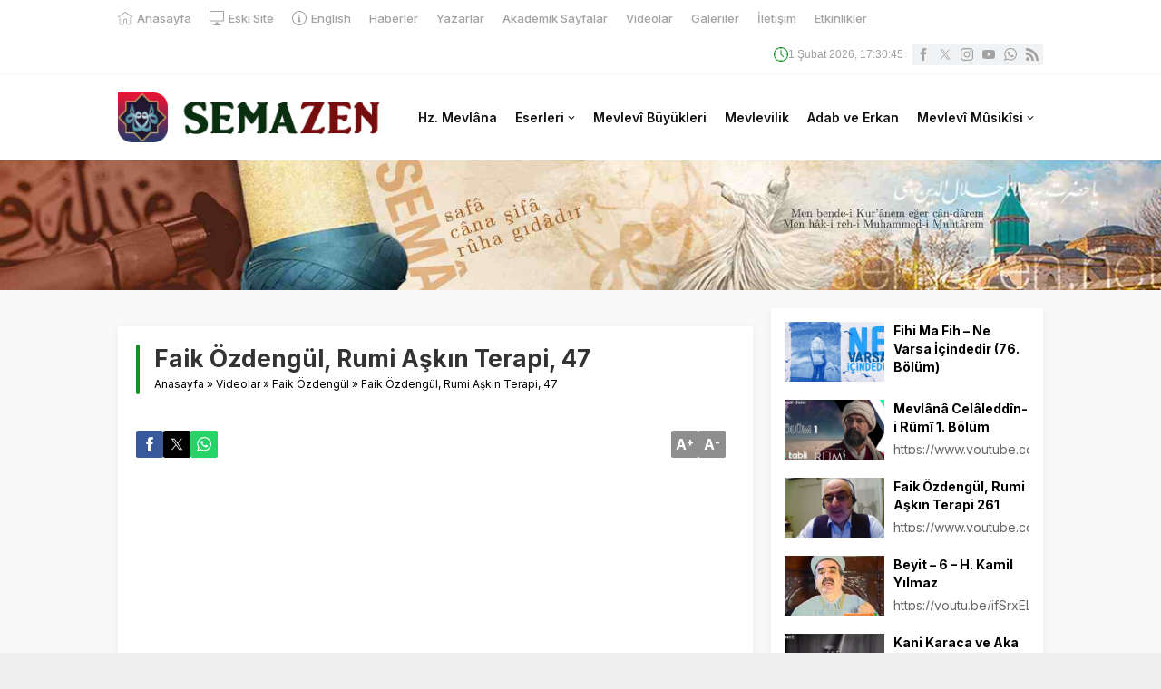

--- FILE ---
content_type: text/html; charset=UTF-8
request_url: https://www.semazen.net/faik-ozdengul-rumi-askin-terapi-47/
body_size: 65543
content:
<!DOCTYPE html><html lang="tr"><head><meta name='robots' content='index, follow, max-image-preview:large, max-snippet:-1, max-video-preview:-1' /><title>Faik Özdengül, Rumi Aşkın Terapi, 47 &#8212; Semazen</title><link rel="canonical" href="https://www.semazen.net/faik-ozdengul-rumi-askin-terapi-47/" /><meta property="og:locale" content="tr_TR" /><meta property="og:type" content="article" /><meta property="og:title" content="Faik Özdengül, Rumi Aşkın Terapi, 47 &#8212; Semazen" /><meta property="og:url" content="https://www.semazen.net/faik-ozdengul-rumi-askin-terapi-47/" /><meta property="og:site_name" content="Semazen" /><meta property="article:publisher" content="https://www.facebook.com/www.semazen.net" /><meta property="article:published_time" content="2020-05-04T22:26:09+00:00" /><meta property="og:image" content="https://www.semazen.net/wp-content/uploads/2020/05/faik-ozdengul-rumi-askin-terapi-3.jpg" /><meta property="og:image:width" content="1280" /><meta property="og:image:height" content="720" /><meta property="og:image:type" content="image/jpeg" /><meta name="author" content="semazen" /><meta name="twitter:card" content="summary_large_image" /><meta name="twitter:creator" content="@SemazenNet" /><meta name="twitter:site" content="@SemazenNet" /><meta name="twitter:label1" content="Yazan:" /><meta name="twitter:data1" content="semazen" /> <script type="application/ld+json" class="yoast-schema-graph">{"@context":"https://schema.org","@graph":[{"@type":"Article","@id":"https://www.semazen.net/faik-ozdengul-rumi-askin-terapi-47/#article","isPartOf":{"@id":"https://www.semazen.net/faik-ozdengul-rumi-askin-terapi-47/"},"author":{"name":"semazen","@id":"https://www.semazen.net/#/schema/person/ab8943bdb19f16f380133af7b1f3f4ce"},"headline":"Faik Özdengül, Rumi Aşkın Terapi, 47","datePublished":"2020-05-04T22:26:09+00:00","mainEntityOfPage":{"@id":"https://www.semazen.net/faik-ozdengul-rumi-askin-terapi-47/"},"wordCount":17,"publisher":{"@id":"https://www.semazen.net/#organization"},"image":{"@id":"https://www.semazen.net/faik-ozdengul-rumi-askin-terapi-47/#primaryimage"},"thumbnailUrl":"https://www.semazen.net/wp-content/uploads/2020/05/faik-ozdengul-rumi-askin-terapi-3.jpg","articleSection":["Faik Özdengül","Mesnevi Sohbetleri","Videolar"],"inLanguage":"tr"},{"@type":"WebPage","@id":"https://www.semazen.net/faik-ozdengul-rumi-askin-terapi-47/","url":"https://www.semazen.net/faik-ozdengul-rumi-askin-terapi-47/","name":"Faik Özdengül, Rumi Aşkın Terapi, 47 &#8212; Semazen","isPartOf":{"@id":"https://www.semazen.net/#website"},"primaryImageOfPage":{"@id":"https://www.semazen.net/faik-ozdengul-rumi-askin-terapi-47/#primaryimage"},"image":{"@id":"https://www.semazen.net/faik-ozdengul-rumi-askin-terapi-47/#primaryimage"},"thumbnailUrl":"https://www.semazen.net/wp-content/uploads/2020/05/faik-ozdengul-rumi-askin-terapi-3.jpg","datePublished":"2020-05-04T22:26:09+00:00","breadcrumb":{"@id":"https://www.semazen.net/faik-ozdengul-rumi-askin-terapi-47/#breadcrumb"},"inLanguage":"tr","potentialAction":[{"@type":"ReadAction","target":["https://www.semazen.net/faik-ozdengul-rumi-askin-terapi-47/"]}]},{"@type":"ImageObject","inLanguage":"tr","@id":"https://www.semazen.net/faik-ozdengul-rumi-askin-terapi-47/#primaryimage","url":"https://www.semazen.net/wp-content/uploads/2020/05/faik-ozdengul-rumi-askin-terapi-3.jpg","contentUrl":"https://www.semazen.net/wp-content/uploads/2020/05/faik-ozdengul-rumi-askin-terapi-3.jpg","width":1280,"height":720},{"@type":"BreadcrumbList","@id":"https://www.semazen.net/faik-ozdengul-rumi-askin-terapi-47/#breadcrumb","itemListElement":[{"@type":"ListItem","position":1,"name":"Ana sayfa","item":"https://www.semazen.net/"},{"@type":"ListItem","position":2,"name":"Videolar","item":"https://www.semazen.net/category/video/"},{"@type":"ListItem","position":3,"name":"Faik Özdengül","item":"https://www.semazen.net/category/video/faik-ozdengul-video/"},{"@type":"ListItem","position":4,"name":"Faik Özdengül, Rumi Aşkın Terapi, 47"}]},{"@type":"WebSite","@id":"https://www.semazen.net/#website","url":"https://www.semazen.net/","name":"Semazen","description":"Sema Safa, Cana Şifa, Ruha gıdadır...","publisher":{"@id":"https://www.semazen.net/#organization"},"potentialAction":[{"@type":"SearchAction","target":{"@type":"EntryPoint","urlTemplate":"https://www.semazen.net/?s={search_term_string}"},"query-input":{"@type":"PropertyValueSpecification","valueRequired":true,"valueName":"search_term_string"}}],"inLanguage":"tr"},{"@type":"Organization","@id":"https://www.semazen.net/#organization","name":"Semazen","url":"https://www.semazen.net/","logo":{"@type":"ImageObject","inLanguage":"tr","@id":"https://www.semazen.net/#/schema/logo/image/","url":"https://semazen.net/wp-content/uploads/2019/11/Untitled-1.jpg","contentUrl":"https://semazen.net/wp-content/uploads/2019/11/Untitled-1.jpg","width":640,"height":211,"caption":"Semazen"},"image":{"@id":"https://www.semazen.net/#/schema/logo/image/"},"sameAs":["https://www.facebook.com/www.semazen.net","https://x.com/SemazenNet","https://www.instagram.com/semazennet","https://www.youtube.com/user/semazen401"]},{"@type":"Person","@id":"https://www.semazen.net/#/schema/person/ab8943bdb19f16f380133af7b1f3f4ce","name":"semazen","image":{"@type":"ImageObject","inLanguage":"tr","@id":"https://www.semazen.net/#/schema/person/image/","url":"https://secure.gravatar.com/avatar/efbcf41d21971759924b1643c206993153b02b49183ee8ec87c627a6d2a22107?s=96&d=mm&r=g","contentUrl":"https://secure.gravatar.com/avatar/efbcf41d21971759924b1643c206993153b02b49183ee8ec87c627a6d2a22107?s=96&d=mm&r=g","caption":"semazen"},"url":"https://www.semazen.net/author/semazen/"}]}</script> <link rel='dns-prefetch' href='//fonts.googleapis.com' /><link rel="alternate" type="application/rss+xml" title="Semazen &raquo; akışı" href="https://www.semazen.net/feed/" /><link rel="alternate" type="application/rss+xml" title="Semazen &raquo; yorum akışı" href="https://www.semazen.net/comments/feed/" /><link rel="alternate" title="oEmbed (JSON)" type="application/json+oembed" href="https://www.semazen.net/wp-json/oembed/1.0/embed?url=https%3A%2F%2Fwww.semazen.net%2Ffaik-ozdengul-rumi-askin-terapi-47%2F" /><link rel="alternate" title="oEmbed (XML)" type="text/xml+oembed" href="https://www.semazen.net/wp-json/oembed/1.0/embed?url=https%3A%2F%2Fwww.semazen.net%2Ffaik-ozdengul-rumi-askin-terapi-47%2F&#038;format=xml" /><style id='wp-img-auto-sizes-contain-inline-css'>img:is([sizes=auto i],[sizes^="auto," i]){contain-intrinsic-size:3000px 1500px}
/*# sourceURL=wp-img-auto-sizes-contain-inline-css */</style><link rel='stylesheet' id='embed-pdf-viewer-css' href='https://www.semazen.net/wp-content/cache/autoptimize/autoptimize_single_9f07cdbff093445b949aa78f40685584.php?ver=2.4.6' media='screen' /><style id='wp-block-library-inline-css'>:root{--wp-block-synced-color:#7a00df;--wp-block-synced-color--rgb:122,0,223;--wp-bound-block-color:var(--wp-block-synced-color);--wp-editor-canvas-background:#ddd;--wp-admin-theme-color:#007cba;--wp-admin-theme-color--rgb:0,124,186;--wp-admin-theme-color-darker-10:#006ba1;--wp-admin-theme-color-darker-10--rgb:0,107,160.5;--wp-admin-theme-color-darker-20:#005a87;--wp-admin-theme-color-darker-20--rgb:0,90,135;--wp-admin-border-width-focus:2px}@media (min-resolution:192dpi){:root{--wp-admin-border-width-focus:1.5px}}.wp-element-button{cursor:pointer}:root .has-very-light-gray-background-color{background-color:#eee}:root .has-very-dark-gray-background-color{background-color:#313131}:root .has-very-light-gray-color{color:#eee}:root .has-very-dark-gray-color{color:#313131}:root .has-vivid-green-cyan-to-vivid-cyan-blue-gradient-background{background:linear-gradient(135deg,#00d084,#0693e3)}:root .has-purple-crush-gradient-background{background:linear-gradient(135deg,#34e2e4,#4721fb 50%,#ab1dfe)}:root .has-hazy-dawn-gradient-background{background:linear-gradient(135deg,#faaca8,#dad0ec)}:root .has-subdued-olive-gradient-background{background:linear-gradient(135deg,#fafae1,#67a671)}:root .has-atomic-cream-gradient-background{background:linear-gradient(135deg,#fdd79a,#004a59)}:root .has-nightshade-gradient-background{background:linear-gradient(135deg,#330968,#31cdcf)}:root .has-midnight-gradient-background{background:linear-gradient(135deg,#020381,#2874fc)}:root{--wp--preset--font-size--normal:16px;--wp--preset--font-size--huge:42px}.has-regular-font-size{font-size:1em}.has-larger-font-size{font-size:2.625em}.has-normal-font-size{font-size:var(--wp--preset--font-size--normal)}.has-huge-font-size{font-size:var(--wp--preset--font-size--huge)}.has-text-align-center{text-align:center}.has-text-align-left{text-align:left}.has-text-align-right{text-align:right}.has-fit-text{white-space:nowrap!important}#end-resizable-editor-section{display:none}.aligncenter{clear:both}.items-justified-left{justify-content:flex-start}.items-justified-center{justify-content:center}.items-justified-right{justify-content:flex-end}.items-justified-space-between{justify-content:space-between}.screen-reader-text{border:0;clip-path:inset(50%);height:1px;margin:-1px;overflow:hidden;padding:0;position:absolute;width:1px;word-wrap:normal!important}.screen-reader-text:focus{background-color:#ddd;clip-path:none;color:#444;display:block;font-size:1em;height:auto;left:5px;line-height:normal;padding:15px 23px 14px;text-decoration:none;top:5px;width:auto;z-index:100000}html :where(.has-border-color){border-style:solid}html :where([style*=border-top-color]){border-top-style:solid}html :where([style*=border-right-color]){border-right-style:solid}html :where([style*=border-bottom-color]){border-bottom-style:solid}html :where([style*=border-left-color]){border-left-style:solid}html :where([style*=border-width]){border-style:solid}html :where([style*=border-top-width]){border-top-style:solid}html :where([style*=border-right-width]){border-right-style:solid}html :where([style*=border-bottom-width]){border-bottom-style:solid}html :where([style*=border-left-width]){border-left-style:solid}html :where(img[class*=wp-image-]){height:auto;max-width:100%}:where(figure){margin:0 0 1em}html :where(.is-position-sticky){--wp-admin--admin-bar--position-offset:var(--wp-admin--admin-bar--height,0px)}@media screen and (max-width:600px){html :where(.is-position-sticky){--wp-admin--admin-bar--position-offset:0px}}

/*# sourceURL=wp-block-library-inline-css */</style><style id='global-styles-inline-css'>:root{--wp--preset--aspect-ratio--square: 1;--wp--preset--aspect-ratio--4-3: 4/3;--wp--preset--aspect-ratio--3-4: 3/4;--wp--preset--aspect-ratio--3-2: 3/2;--wp--preset--aspect-ratio--2-3: 2/3;--wp--preset--aspect-ratio--16-9: 16/9;--wp--preset--aspect-ratio--9-16: 9/16;--wp--preset--color--black: #000000;--wp--preset--color--cyan-bluish-gray: #abb8c3;--wp--preset--color--white: #ffffff;--wp--preset--color--pale-pink: #f78da7;--wp--preset--color--vivid-red: #cf2e2e;--wp--preset--color--luminous-vivid-orange: #ff6900;--wp--preset--color--luminous-vivid-amber: #fcb900;--wp--preset--color--light-green-cyan: #7bdcb5;--wp--preset--color--vivid-green-cyan: #00d084;--wp--preset--color--pale-cyan-blue: #8ed1fc;--wp--preset--color--vivid-cyan-blue: #0693e3;--wp--preset--color--vivid-purple: #9b51e0;--wp--preset--gradient--vivid-cyan-blue-to-vivid-purple: linear-gradient(135deg,rgb(6,147,227) 0%,rgb(155,81,224) 100%);--wp--preset--gradient--light-green-cyan-to-vivid-green-cyan: linear-gradient(135deg,rgb(122,220,180) 0%,rgb(0,208,130) 100%);--wp--preset--gradient--luminous-vivid-amber-to-luminous-vivid-orange: linear-gradient(135deg,rgb(252,185,0) 0%,rgb(255,105,0) 100%);--wp--preset--gradient--luminous-vivid-orange-to-vivid-red: linear-gradient(135deg,rgb(255,105,0) 0%,rgb(207,46,46) 100%);--wp--preset--gradient--very-light-gray-to-cyan-bluish-gray: linear-gradient(135deg,rgb(238,238,238) 0%,rgb(169,184,195) 100%);--wp--preset--gradient--cool-to-warm-spectrum: linear-gradient(135deg,rgb(74,234,220) 0%,rgb(151,120,209) 20%,rgb(207,42,186) 40%,rgb(238,44,130) 60%,rgb(251,105,98) 80%,rgb(254,248,76) 100%);--wp--preset--gradient--blush-light-purple: linear-gradient(135deg,rgb(255,206,236) 0%,rgb(152,150,240) 100%);--wp--preset--gradient--blush-bordeaux: linear-gradient(135deg,rgb(254,205,165) 0%,rgb(254,45,45) 50%,rgb(107,0,62) 100%);--wp--preset--gradient--luminous-dusk: linear-gradient(135deg,rgb(255,203,112) 0%,rgb(199,81,192) 50%,rgb(65,88,208) 100%);--wp--preset--gradient--pale-ocean: linear-gradient(135deg,rgb(255,245,203) 0%,rgb(182,227,212) 50%,rgb(51,167,181) 100%);--wp--preset--gradient--electric-grass: linear-gradient(135deg,rgb(202,248,128) 0%,rgb(113,206,126) 100%);--wp--preset--gradient--midnight: linear-gradient(135deg,rgb(2,3,129) 0%,rgb(40,116,252) 100%);--wp--preset--font-size--small: 13px;--wp--preset--font-size--medium: 20px;--wp--preset--font-size--large: 36px;--wp--preset--font-size--x-large: 42px;--wp--preset--spacing--20: 0.44rem;--wp--preset--spacing--30: 0.67rem;--wp--preset--spacing--40: 1rem;--wp--preset--spacing--50: 1.5rem;--wp--preset--spacing--60: 2.25rem;--wp--preset--spacing--70: 3.38rem;--wp--preset--spacing--80: 5.06rem;--wp--preset--shadow--natural: 6px 6px 9px rgba(0, 0, 0, 0.2);--wp--preset--shadow--deep: 12px 12px 50px rgba(0, 0, 0, 0.4);--wp--preset--shadow--sharp: 6px 6px 0px rgba(0, 0, 0, 0.2);--wp--preset--shadow--outlined: 6px 6px 0px -3px rgb(255, 255, 255), 6px 6px rgb(0, 0, 0);--wp--preset--shadow--crisp: 6px 6px 0px rgb(0, 0, 0);}:where(.is-layout-flex){gap: 0.5em;}:where(.is-layout-grid){gap: 0.5em;}body .is-layout-flex{display: flex;}.is-layout-flex{flex-wrap: wrap;align-items: center;}.is-layout-flex > :is(*, div){margin: 0;}body .is-layout-grid{display: grid;}.is-layout-grid > :is(*, div){margin: 0;}:where(.wp-block-columns.is-layout-flex){gap: 2em;}:where(.wp-block-columns.is-layout-grid){gap: 2em;}:where(.wp-block-post-template.is-layout-flex){gap: 1.25em;}:where(.wp-block-post-template.is-layout-grid){gap: 1.25em;}.has-black-color{color: var(--wp--preset--color--black) !important;}.has-cyan-bluish-gray-color{color: var(--wp--preset--color--cyan-bluish-gray) !important;}.has-white-color{color: var(--wp--preset--color--white) !important;}.has-pale-pink-color{color: var(--wp--preset--color--pale-pink) !important;}.has-vivid-red-color{color: var(--wp--preset--color--vivid-red) !important;}.has-luminous-vivid-orange-color{color: var(--wp--preset--color--luminous-vivid-orange) !important;}.has-luminous-vivid-amber-color{color: var(--wp--preset--color--luminous-vivid-amber) !important;}.has-light-green-cyan-color{color: var(--wp--preset--color--light-green-cyan) !important;}.has-vivid-green-cyan-color{color: var(--wp--preset--color--vivid-green-cyan) !important;}.has-pale-cyan-blue-color{color: var(--wp--preset--color--pale-cyan-blue) !important;}.has-vivid-cyan-blue-color{color: var(--wp--preset--color--vivid-cyan-blue) !important;}.has-vivid-purple-color{color: var(--wp--preset--color--vivid-purple) !important;}.has-black-background-color{background-color: var(--wp--preset--color--black) !important;}.has-cyan-bluish-gray-background-color{background-color: var(--wp--preset--color--cyan-bluish-gray) !important;}.has-white-background-color{background-color: var(--wp--preset--color--white) !important;}.has-pale-pink-background-color{background-color: var(--wp--preset--color--pale-pink) !important;}.has-vivid-red-background-color{background-color: var(--wp--preset--color--vivid-red) !important;}.has-luminous-vivid-orange-background-color{background-color: var(--wp--preset--color--luminous-vivid-orange) !important;}.has-luminous-vivid-amber-background-color{background-color: var(--wp--preset--color--luminous-vivid-amber) !important;}.has-light-green-cyan-background-color{background-color: var(--wp--preset--color--light-green-cyan) !important;}.has-vivid-green-cyan-background-color{background-color: var(--wp--preset--color--vivid-green-cyan) !important;}.has-pale-cyan-blue-background-color{background-color: var(--wp--preset--color--pale-cyan-blue) !important;}.has-vivid-cyan-blue-background-color{background-color: var(--wp--preset--color--vivid-cyan-blue) !important;}.has-vivid-purple-background-color{background-color: var(--wp--preset--color--vivid-purple) !important;}.has-black-border-color{border-color: var(--wp--preset--color--black) !important;}.has-cyan-bluish-gray-border-color{border-color: var(--wp--preset--color--cyan-bluish-gray) !important;}.has-white-border-color{border-color: var(--wp--preset--color--white) !important;}.has-pale-pink-border-color{border-color: var(--wp--preset--color--pale-pink) !important;}.has-vivid-red-border-color{border-color: var(--wp--preset--color--vivid-red) !important;}.has-luminous-vivid-orange-border-color{border-color: var(--wp--preset--color--luminous-vivid-orange) !important;}.has-luminous-vivid-amber-border-color{border-color: var(--wp--preset--color--luminous-vivid-amber) !important;}.has-light-green-cyan-border-color{border-color: var(--wp--preset--color--light-green-cyan) !important;}.has-vivid-green-cyan-border-color{border-color: var(--wp--preset--color--vivid-green-cyan) !important;}.has-pale-cyan-blue-border-color{border-color: var(--wp--preset--color--pale-cyan-blue) !important;}.has-vivid-cyan-blue-border-color{border-color: var(--wp--preset--color--vivid-cyan-blue) !important;}.has-vivid-purple-border-color{border-color: var(--wp--preset--color--vivid-purple) !important;}.has-vivid-cyan-blue-to-vivid-purple-gradient-background{background: var(--wp--preset--gradient--vivid-cyan-blue-to-vivid-purple) !important;}.has-light-green-cyan-to-vivid-green-cyan-gradient-background{background: var(--wp--preset--gradient--light-green-cyan-to-vivid-green-cyan) !important;}.has-luminous-vivid-amber-to-luminous-vivid-orange-gradient-background{background: var(--wp--preset--gradient--luminous-vivid-amber-to-luminous-vivid-orange) !important;}.has-luminous-vivid-orange-to-vivid-red-gradient-background{background: var(--wp--preset--gradient--luminous-vivid-orange-to-vivid-red) !important;}.has-very-light-gray-to-cyan-bluish-gray-gradient-background{background: var(--wp--preset--gradient--very-light-gray-to-cyan-bluish-gray) !important;}.has-cool-to-warm-spectrum-gradient-background{background: var(--wp--preset--gradient--cool-to-warm-spectrum) !important;}.has-blush-light-purple-gradient-background{background: var(--wp--preset--gradient--blush-light-purple) !important;}.has-blush-bordeaux-gradient-background{background: var(--wp--preset--gradient--blush-bordeaux) !important;}.has-luminous-dusk-gradient-background{background: var(--wp--preset--gradient--luminous-dusk) !important;}.has-pale-ocean-gradient-background{background: var(--wp--preset--gradient--pale-ocean) !important;}.has-electric-grass-gradient-background{background: var(--wp--preset--gradient--electric-grass) !important;}.has-midnight-gradient-background{background: var(--wp--preset--gradient--midnight) !important;}.has-small-font-size{font-size: var(--wp--preset--font-size--small) !important;}.has-medium-font-size{font-size: var(--wp--preset--font-size--medium) !important;}.has-large-font-size{font-size: var(--wp--preset--font-size--large) !important;}.has-x-large-font-size{font-size: var(--wp--preset--font-size--x-large) !important;}
/*# sourceURL=global-styles-inline-css */</style><style id='classic-theme-styles-inline-css'>/*! This file is auto-generated */
.wp-block-button__link{color:#fff;background-color:#32373c;border-radius:9999px;box-shadow:none;text-decoration:none;padding:calc(.667em + 2px) calc(1.333em + 2px);font-size:1.125em}.wp-block-file__button{background:#32373c;color:#fff;text-decoration:none}
/*# sourceURL=/wp-includes/css/classic-themes.min.css */</style><link rel='stylesheet' id='cpsh-shortcodes-css' href='https://www.semazen.net/wp-content/cache/autoptimize/autoptimize_single_eeb616c7d096549b9792359164dafe24.php?ver=1.0.1' media='all' /><link rel='stylesheet' id='contact-form-7-css' href='https://www.semazen.net/wp-content/cache/autoptimize/autoptimize_single_64ac31699f5326cb3c76122498b76f66.php?ver=6.1.4' media='all' /><link rel='stylesheet' id='wc-shortcodes-style-css' href='https://www.semazen.net/wp-content/cache/autoptimize/autoptimize_single_e44d82ea2fcf613bc810f97e674331e8.php?ver=3.46' media='all' /><link rel='stylesheet' id='safirstyle-css' href='https://www.semazen.net/wp-content/cache/autoptimize/autoptimize_single_25fa83939e643f175452c7a8d7f35c79.php?ver=1754399606' media='all' /><link rel='stylesheet' id='safir-inter-font-css' href='https://fonts.googleapis.com/css2?family=Inter%3Awght%40300%3B400%3B500%3B600%3B700%3B900&#038;display=swap&#038;ver=6.9' media='all' /><link rel='stylesheet' id='safir-poppins-font-css' href='https://fonts.googleapis.com/css2?family=Poppins%3Awght%40300%3B400%3B500%3B600%3B700%3B900&#038;display=swap&#038;ver=6.9' media='all' /><link rel='stylesheet' id='fancybox-css' href='https://www.semazen.net/wp-content/themes/neva/lib/fancybox/jquery.fancybox.min.css?ver=1754399606' media='all' /><link rel='stylesheet' id='gmedia-global-frontend-css' href='https://www.semazen.net/wp-content/cache/autoptimize/autoptimize_single_758f4630b9d57052ede870d80daf0f86.php?ver=1.15.0' media='all' /><link rel='stylesheet' id='dashicons-css' href='https://www.semazen.net/wp-includes/css/dashicons.min.css?ver=dc22971a4006082867dd3de504cc564b' media='all' /><link rel='stylesheet' id='my-calendar-lists-css' href='https://www.semazen.net/wp-content/cache/autoptimize/autoptimize_single_1be895a847e1e56cd1b3503ba155950a.php?ver=3.7.1' media='all' /><link rel='stylesheet' id='my-calendar-reset-css' href='https://www.semazen.net/wp-content/cache/autoptimize/autoptimize_single_f40dfc346dabf0589eeb4b3d36c6893c.php?ver=3.7.1' media='all' /><link rel='stylesheet' id='my-calendar-style-css' href='https://www.semazen.net/wp-content/cache/autoptimize/autoptimize_single_ed72804ecefc4e421233a75284dd45ed.php?ver=3.7.1-twentytwentytwo-css' media='all' /><style id='my-calendar-style-inline-css'>/* Styles by My Calendar - Joe Dolson https://www.joedolson.com/ */

.my-calendar-modal .event-title svg { background-color: #afd693; padding: 3px; }
.mc-main .mc_mesnevi-okumalar .event-title, .mc-main .mc_mesnevi-okumalar .event-title a { background: #afd693 !important; color: #000000 !important; }
.mc-main .mc_mesnevi-okumalar .event-title button { background: #afd693 !important; color: #000000 !important; }
.mc-main span.mc_mesnevi-okumalar { color: #afd693; }
.mc-main .mc_mesnevi-okumalar .event-title a:hover, .mc-main .mc_mesnevi-okumalar .event-title a:focus { background: #e2ffc6 !important;}
.mc-main .mc_mesnevi-okumalar .event-title button:hover, .mc-main .mc_mesnevi-okumalar .event-title button:focus { background: #e2ffc6 !important;}
.my-calendar-modal .event-title svg { background-color: #ed7878; padding: 3px; }
.mc-main .mc_mevlevi-ayini-erifi .event-title, .mc-main .mc_mevlevi-ayini-erifi .event-title a { background: #ed7878 !important; color: #000000 !important; }
.mc-main .mc_mevlevi-ayini-erifi .event-title button { background: #ed7878 !important; color: #000000 !important; }
.mc-main span.mc_mevlevi-ayini-erifi { color: #ed7878; }
.mc-main .mc_mevlevi-ayini-erifi .event-title a:hover, .mc-main .mc_mevlevi-ayini-erifi .event-title a:focus { background: #ffabab !important;}
.mc-main .mc_mevlevi-ayini-erifi .event-title button:hover, .mc-main .mc_mevlevi-ayini-erifi .event-title button:focus { background: #ffabab !important;}
.mc-main, .mc-event, .my-calendar-modal, .my-calendar-modal-overlay, .mc-event-list {--primary-dark: #313233; --primary-light: #fff; --secondary-light: #fff; --secondary-dark: #000; --highlight-dark: #666; --highlight-light: #efefef; --close-button: #b32d2e; --search-highlight-bg: #f5e6ab; --main-background: transparent; --main-color: inherit; --navbar-background: transparent; --nav-button-bg: #fff; --nav-button-color: #313233; --nav-button-border: #313233; --nav-input-border: #313233; --nav-input-background: #fff; --nav-input-color: #313233; --grid-cell-border: #0000001f; --grid-header-border: #313233; --grid-header-color: #313233; --grid-weekend-color: #313233; --grid-header-bg: transparent; --grid-weekend-bg: transparent; --grid-cell-background: transparent; --current-day-border: #313233; --current-day-color: #313233; --current-day-bg: transparent; --date-has-events-bg: #313233; --date-has-events-color: #f6f7f7; --calendar-heading: clamp( 1.125rem, 24px, 2.5rem ); --event-title: clamp( 1.25rem, 24px, 2.5rem ); --grid-date: 16px; --grid-date-heading: clamp( .75rem, 16px, 1.5rem ); --modal-title: 1.5rem; --navigation-controls: clamp( .75rem, 16px, 1.5rem ); --card-heading: 1.125rem; --list-date: 1.25rem; --author-card: clamp( .75rem, 14px, 1.5rem); --single-event-title: clamp( 1.25rem, 24px, 2.5rem ); --mini-time-text: clamp( .75rem, 14px 1.25rem ); --list-event-date: 1.25rem; --list-event-title: 1.2rem; --grid-max-width: 1260px; --main-margin: 0 auto; --list-preset-border-color: #000000; --list-preset-stripe-background: rgba( 0,0,0,.04 ); --list-preset-date-badge-background: #000; --list-preset-date-badge-color: #fff; --list-preset-background: transparent; --category-mc_mesnevi-okumalar: #afd693; --category-mc_mevlevi-ayini-erifi: #ed7878; }
/*# sourceURL=my-calendar-style-inline-css */</style><link rel='stylesheet' id='wordpresscanvas-font-awesome-css' href='https://www.semazen.net/wp-content/plugins/wc-shortcodes/public/assets/css/font-awesome.min.css?ver=4.7.0' media='all' /> <script src="https://www.semazen.net/wp-includes/js/jquery/jquery.min.js?ver=3.7.1" id="jquery-core-js"></script> <script defer src="https://www.semazen.net/wp-includes/js/jquery/jquery-migrate.min.js?ver=3.4.1" id="jquery-migrate-js"></script> <link rel="https://api.w.org/" href="https://www.semazen.net/wp-json/" /><link rel="alternate" title="JSON" type="application/json" href="https://www.semazen.net/wp-json/wp/v2/posts/31410" /><link rel="EditURI" type="application/rsd+xml" title="RSD" href="https://www.semazen.net/xmlrpc.php?rsd" /><meta name="viewport" content="width=device-width, initial-scale=1, maximum-scale=1" /><meta charset="UTF-8" /><link rel="shortcut icon" href=""> <!--[if lt IE 9]><script src="https://www.semazen.net/wp-content/themes/neva/scripts/html5shiv.js"></script><![endif]--><meta name="google-site-verification" content="zpZr-NZNz19ittPf-AVH5WxjjCf2Oc30rAeC5WCKRU4" /> <script defer src="https://www.googletagmanager.com/gtag/js?id=UA-5048326-1"></script> <script defer src="[data-uri]"></script> <style>:root{--c1:#129127;--safirWidth:1020;--safirWidthPx:1020px;--noImageForPost:url(https://www.semazen.net/wp-content/uploads/2025/11/Untitled-2.jpg);--thumbRate:0.6;--thumbRatio:60%;--headerHeight:55px;--mainFont:"Inter",sans-serif;--menuFont:"Inter",sans-serif;--headFont:"Inter",sans-serif;--contentFont:"Poppins",sans-serif;--headColor:;--linkColor:#2c7a35;}</style><link rel="icon" href="https://www.semazen.net/wp-content/uploads/2019/07/cropped-Image2-32x32.png" sizes="32x32" /><link rel="icon" href="https://www.semazen.net/wp-content/uploads/2019/07/cropped-Image2-192x192.png" sizes="192x192" /><link rel="apple-touch-icon" href="https://www.semazen.net/wp-content/uploads/2019/07/cropped-Image2-180x180.png" /><meta name="msapplication-TileImage" content="https://www.semazen.net/wp-content/uploads/2019/07/cropped-Image2-270x270.png" /><style id="wp-custom-css">.authorsWidget p.date { display: none }</style></head><body data-rsssl=1 class="wp-singular post-template-default single single-post postid-31410 single-format-standard wp-theme-neva wc-shortcodes-font-awesome-enabled desktop stickySidebar" data-nonce="0add8a1bdb"> <svg version="1.1" xmlns="http://www.w3.org/2000/svg" xmlns:xlink="http://www.w3.org/1999/xlink" viewBox="0 0 32 32" style="display:none"><symbol id="themeicon-add" viewBox="0 0 512 512"><path d="m205 256c0 14-12 26-26 26l-153 0c-15 0-26-12-26-26 0-14 11-26 26-26l153 0c14 0 26 12 26 26z m-26 77c14 0 26 11 26 25 0 15-12 26-26 26l-153 0c-15 0-26-11-26-26 0-14 11-25 26-25z m318-103c14 0 15 12 15 26 0 14-1 26-15 26l-87 0 0 87c0 14-12 15-26 15-14 0-26-1-26-15l0-87-84 0c-14 0-15-12-15-26 0-14 1-26 15-26l84 0 0-87c0-14 12-15 26-15 14 0 26 1 26 15l0 87z m-318-102c14 0 26 11 26 26 0 14-12 25-26 25l-153 0c-15 0-26-11-26-25 0-15 11-26 26-26z"></path></symbol><symbol id="themeicon-arrow" viewBox="0 0 512 512"><path d="m256 298l174-167c5-4 12-4 16 0l31 30c4 5 4 12 0 16l-213 204c-2 2-5 3-8 3-3 0-6-1-8-3l-213-204c-4-4-4-11 0-16l31-30c4-4 12-4 16 0z"></path></symbol><symbol id="themeicon-bist" viewBox="0 0 512 512"><path d="m467 0c24 0 45 20 45 45 0 25-21 45-45 45-9 0-18-3-24-7l-180 177c4 7 7 16 7 24 0 25-20 45-45 45-25 0-45-20-45-45 0-8 3-17 7-24l-28-27c-7 4-15 7-24 7-9 0-17-3-24-7l-28 27c5 7 7 16 7 24 0 25-20 45-45 45-24 0-44-20-44-45 0-24 20-44 44-44 5 0 10 0 15 2l33-33c-2-5-3-9-3-14 0-25 20-45 45-45 25 0 45 20 45 45 0 5-1 9-2 14l33 33c4-2 9-2 14-2 5 0 10 0 14 2l185-183c-2-4-2-9-2-14 0-25 20-45 45-45z m-422 299c9 0 15-6 15-15 0-8-6-15-15-15-8 0-15 7-15 15 0 9 7 15 15 15z m90-89c8 0 15-7 15-15 0-9-7-15-15-15-8 0-15 6-15 15 0 8 7 15 15 15z m90 89c8 0 15-6 15-15 0-8-7-15-15-15-8 0-15 7-15 15 0 9 7 15 15 15z m242-239c8 0 15-7 15-15 0-8-7-15-15-15-9 0-15 7-15 15 0 8 6 15 15 15z m19 64c9-9 26-3 26 11l0 362c0 8-7 15-15 15l-452 0c-8 0-15-7-15-15l0-93c0-4 2-8 5-10l90-90c6-6 15-6 21 0 1 1 78 78 79 79 9-8 247-245 261-259z m-366 358l0-131-60 59 0 72z m90 0l0-72-60-59 0 131z m91 0l0-132-61 60 0 72z m88 0l0-218-58 57 0 161z m93 0l0-311-63 63 0 248z"></path></symbol><symbol id="themeicon-burc-akrep" viewBox="0 0 512 512"><path d="m377 74c61 40 98 108 98 182 0 121-98 219-219 219-121 0-219-98-219-219 0-163 172-269 317-196 4 2 6 7 4 10-2 4-7 6-10 4-136-69-296 31-296 182 0 112 92 204 204 204 112 0 204-92 204-204 0-69-34-132-91-170-4-2-4-7-2-10 2-4 7-5 10-2z m-121-74c141 0 256 114 256 256 0 85-43 165-114 213-3 2-8 1-10-2-3-4-2-8 2-11 67-45 107-120 107-200 0-133-108-241-241-241-133 0-241 108-241 241 0 181 193 297 353 213 4-2 8 0 10 3 2 4 1 8-3 10-169 89-375-33-375-226 0-142 115-256 256-256z m3 216c5 0 8 3 8 7 0 4-3 8-8 8l-32 0c-5 0-8-4-8-8 0-4 3-7 8-7z m0 30c5 0 8 3 8 7 0 4-3 8-8 8l-32 0c-5 0-8-4-8-8 0-4 3-7 8-7z m0 29c5 0 8 4 8 8 0 4-3 7-8 7l-32 0c-5 0-8-3-8-7 0-4 3-8 8-8z m0 30c5 0 8 3 8 7 0 5-3 8-8 8l-32 0c-5 0-8-3-8-8 0-4 3-7 8-7z m131-32c7 12 14 30 11 53-6 94-92 139-148 81-19-19-36-44-49-77-19 14-18 14-22 14-3 0-20-2-32-10-4-2-5-7-2-10 2-4 7-5 10-3 8 5 18 7 22 8l19-14c-1-3-1-7-2-11-18 13-18 13-22 13-1 0-32-4-47-31-2-3 0-8 3-10 4-2 8-1 10 3 9 16 26 21 33 23l20-15c0-5-1-11-1-16-23 10-22 10-24 10-6 0-37-13-46-43-1-4 1-8 5-10 4-1 8 1 9 5 6 20 25 29 31 32l25-11c0-6 1-12 2-17-16 8-16 8-18 8-6 0-35-15-43-46-1-4 1-8 5-9 4-1 9 1 10 5 5 21 21 31 27 35l22-12c0-1 0-2 0-3-22-4-37-19-38-42-10-5-15-14-15-21-7-31 13-63 14-64 3-6 13-4 13 3 1 5 2 13 4 19 6-14 8-27 8-27 0-3 3-6 6-7 3 0 7 1 8 4 26 51-15 90-23 94 2 16 12 25 27 27 3-8 6-15 10-21-7-9-7-20-6-25l15 5 0 0c-1 0-1 4 1 8 14-11 30-11 43 0 3-4 2-8 2-8l0 0 14-5c2 5 2 16-6 25 4 7 7 14 10 21 14-3 24-11 26-27-3-2-14-12-22-26-12-22-13-45-1-68 3-6 13-4 14 3 0 0 2 13 8 27 2-7 3-15 4-19 0-7 10-9 14-3 0 1 20 33 13 64 0 7-5 16-15 21-1 23-16 38-37 42 0 1 0 2 0 3l21 12c7-4 23-14 28-35 1-4 5-6 9-5 4 1 7 5 6 9-9 32-38 46-43 46-2 0-2 0-18-8 1 6 2 11 2 17l24 11c7-3 26-12 32-32 1-4 5-6 9-5 4 2 6 6 5 10-10 31-42 43-46 43-2 0-1 0-24-10 0 5-1 11-1 16l20 15c6-2 24-7 32-23 2-4 7-5 10-3 4 2 5 7 3 10-14 27-45 31-46 31-4 0-4 0-22-13-1 4-1 8-2 12l18 13c5-1 15-3 23-8 3-2 8-1 10 3 2 3 1 8-2 10-14 9-31 10-32 10-4 1-4 0-22-14-7 15-10 32 0 45 2 3 5 6 8 8 4 2 5 7 2 10-2 4-7 5-10 2-7-4-11-10-12-11-14-19-9-41-5-53 0 0 2-4 3-6 23-64 3-150-25-150-32 0-50 103-23 157 5 8 17 39 40 62 0 0 0 0 0 0 48 52 120 12 125-69 1-11 1-21-5-36-2 10-8 17-11 18-4 3-5 8-4 13 2 2 2 5 9 6 4 0 7 5 6 9 0 1-3 17-13 33-13 23-33 36-56 36-4 0-7-3-8-7 0-4 4-8 8-8 34-1 48-35 53-50-15-7-21-31-4-44 3-3 7-9 7-18 0-6 2-12 8-14 8-1 13 7 14 10z m-66-157c-1 4-3 7-5 10 3 3 5 6 8 8 0-6-2-12-3-18z m-30-4c0 25 17 42 23 48 6-2 8-5 9-8-16-10-26-26-32-40z m-135 22c3-2 5-5 8-8-2-3-4-6-5-10-1 6-3 12-3 18z m10 26c6-6 23-23 23-48-6 14-16 30-32 40 1 3 3 6 9 8z"></path></symbol><symbol id="themeicon-burc-aslan" viewBox="0 0 512 512"><path d="m256 0c141 0 256 114 256 256 0 85-43 165-114 213-3 2-8 1-10-2-3-4-2-8 2-11 67-45 107-120 107-200 0-133-108-241-241-241-133 0-241 108-241 241 0 181 193 297 353 213 4-2 8 0 10 3 2 4 1 8-3 10-169 89-375-33-375-226 0-142 115-256 256-256z m121 74c61 40 98 108 98 182 0 121-98 219-219 219-121 0-219-98-219-219 0-162 171-269 317-196 4 2 6 7 4 10-2 4-7 6-10 4-136-69-296 31-296 182 0 112 92 204 204 204 112 0 204-92 204-204 0-69-34-132-91-170-4-2-4-7-2-10 2-4 7-5 10-2z m-34 123c12 53-47 59-38 101 3 11 3 23-4 31-5 21-24 35-45 35-21 0-40-14-45-35-7-8-7-20-4-31 9-42-50-48-38-101 11-49 64-48 87-27 23-21 76-22 87 27z m-111 140c12 16 36 16 48 0-8 0-17-2-24-5-7 3-16 5-24 5z m59-36c-12-52 47-58 37-100-9-42-56-32-65-15-3 5-11 5-14 0-9-17-56-27-65 15-10 42 49 48 37 100-1 6-2 15 2 19l0 0c5 5 19 1 26-1l0-28-9-9c-4-5-1-13 6-13l20 0c7 0 10 8 6 13l-9 9 0 28c8 3 22 6 27 0 2-3 3-9 1-18z m0-90c5-6 14-2 13 6l-1 13c-1 3-3 6-6 7l-14 3c-7 1-12-7-7-13z m-55 16c5 6 0 14-7 13l-14-3c-3-1-5-4-6-7l-1-13c-1-8 8-12 13-6z m173-28c1 5-3 10-9 9l-11-1c4 26 12 93-18 143-3 4-9 5-12 0l-8-10c-3 8-9 19-17 31-2 3-6 4-10 2-3-2-4-7-2-11 14-22 21-40 21-41 2-5 10-6 13-1l8 11c25-56 8-131 8-132 0-2 0-5 2-6 3-4 7-3 16-1-20-45-55-58-55-58-7-2-7-12 0-14l6-2c-44-19-81 1-81 1-7 4-10-5-37-9-18-2-35 1-52 8l6 2c7 2 7 12 0 14-1 1-36 14-55 58l9-2c6-1 10 4 9 9 0 1-17 76 8 132l8-11c3-5 11-4 13 1 0 1 26 72 87 106 19-11 36-25 51-44 3-3 7-4 10-1 4 3 4 7 2 10-18 22-38 38-60 50-2 1-4 1-6 0-53-27-81-78-92-102l-7 10c-4 5-10 4-13 0-30-50-22-117-18-143l-11 1c-6 1-10-4-9-9 13-38 36-59 52-70-5-1-10-2-11-7 0-3 1-6 3-8 51-32 96-16 109-10 13-6 58-22 109 10 5 4 4 12-2 14l-6 1c16 11 39 32 52 70z"></path></symbol><symbol id="themeicon-burc-balik" viewBox="0 0 512 512"><path d="m377 74c61 40 98 109 98 182 0 121-98 219-219 219-121 0-219-98-219-219 0-162 172-269 317-196 4 2 6 7 4 10-2 4-7 6-10 4-136-68-296 31-296 182 0 113 92 204 204 204 113 0 204-91 204-204 0-68-34-132-91-170-3-2-4-7-2-10 2-4 7-5 10-2z m60 1c114 114 95 304-39 394-3 2-8 1-10-2-3-4-2-8 2-11 67-44 107-119 107-200 0-133-108-241-241-241-133 0-241 108-241 241 0 181 193 298 353 213 4-2 9 0 10 3 2 4 1 9-3 11-95 50-217 37-300-46-100-100-100-262 0-362 100-100 262-100 362 0z m-75 108c103-5 77 281-138 224-24-6-54-7-77 1-4 2-8 0-9-4-2-4 0-8 3-10 1 0 44-21 46-65 0-7 11-10 14-3 1 1 22 44 52 44 25 0 30-20 39-73 9-51 18-110 70-114z m-84 217c79 0 116-59 125-110-29 13-65 1-92-14-1 8-3 16-4 24-7 39-12 73-35 82-29 11-55-6-74-32-5 16-14 29-23 38 46-3 59 12 103 12z m36-140c27 17 67 31 91 11 2-31-8-73-38-73-33 0-45 30-53 62z m48-41c11 0 20 9 20 21 0 11-9 20-20 20-11 0-21-9-21-20 0-12 10-21 21-21z m0 26c3 0 5-2 5-5 0-3-2-6-5-6-3 0-6 3-6 6 0 3 3 5 6 5z m7 61c3 12-1 24-11 31-24 16-59-16-32-43 3-3 8-3 10 0 3 3 3 7 1 10-2 2-6 7-6 12 1 2 2 4 5 7 10 8 22-1 19-13-2-4 1-8 5-9 4-2 8 1 9 5z m5-196c2 3 0 8-3 9-1 1-44 22-46 65 0 8-11 10-14 3-1 0-28-56-66-41-5 2-9 7-13 16-1 4-6 6-10 5-3-2-5-6-4-10 6-13 13-21 22-25 29-12 55 5 74 31 5-15 14-28 23-37-28 2-50-4-52-5-112-29-165 40-176 103 28-14 65-2 92 14 4-19 6-39 10-56 1-4 5-6 9-5 4 1 6 5 6 9-12 52-14 148-83 145-93-5-67-280 145-224 24 6 53 7 77-2 4-1 8 1 9 5z m-176 143c-27-16-67-30-91-10-2 34 9 73 39 73 32 0 44-31 52-63z m-48 1c12 0 21 9 21 20 0 11-9 21-21 21-11 0-20-10-20-21 0-11 9-20 20-20z m0 26c3 0 6-3 6-6 0-3-3-5-6-5-3 0-5 2-5 5 0 3 2 6 5 6z m4-103c24-16 59 16 32 43-1 1-3 2-5 2-7 0-10-8-6-13 2-1 6-6 6-11-1-6-11-14-19-8-3 2-6 7-4 14 1 4-2 8-6 9-4 1-8-1-9-5-3-12 1-24 11-31z"></path></symbol><symbol id="themeicon-burc-basak" viewBox="0 0 512 512"><path d="m437 75c114 114 95 304-39 394-3 2-8 1-10-2-3-4-2-8 2-11 67-44 107-119 107-200 0-133-108-241-241-241-133 0-241 108-241 241 0 181 193 298 353 213 4-2 9 0 10 3 2 4 1 9-3 11-95 50-217 37-300-46-100-100-100-262 0-362 100-100 262-100 362 0z m-60-1c61 40 98 109 98 182 0 121-98 219-219 219-121 0-219-98-219-219 0-162 172-269 317-196 4 2 6 7 4 10-2 4-7 6-10 4-136-68-296 31-296 182 0 113 92 204 204 204 113 0 204-91 204-204 0-68-34-132-91-170-3-2-4-7-2-10 2-4 7-5 10-2z m-42 314c6-1 11 5 8 11-8 17-34 27-36 28-91 22-112-60-96-107 3-11 8-14-19-9-10 1-20 3-27-1-13-7-12-27-10-39-5-1-7-5-5-10 2-5 2-9 0-13-4-7-16-11-21-11-3-1-6-3-6-7 0-3 2-6 5-8 35-13 43-41 44-49-20-17-22-45-5-64 26-30 59-14 83-3 12 5 35-15 62-5 18 6 34 23 50 52 2 4 0 8-3 10-4 2-9 1-11-3-44-84-73-27-104-41-29-13-49-20-66 0-8 9-10 21-5 31 7 15 23 24 44 24 59 1 75 30 65 50-9 17-42 52-54 92 0 4-2 7-2 9-12 34-3 107 77 87 3-1 9-4 15-8-17-1-28-9-25-24 5-27 106-98 65-199-1-4 1-8 5-9 3-2 8 0 9 4 44 108-61 188-64 206-1 3 0 4 0 4 4 4 18 4 27 2z m-162-91c5 3 33-8 46-1 15-36 42-66 49-79 7-13-14-28-51-28-12 0-23-3-32-7-3 11-12 32-35 46 11 7 18 17 16 30 4 1 6 5 5 8-3 11-4 28 2 31z"></path></symbol><symbol id="themeicon-burc-boga" viewBox="0 0 512 512"><path d="m377 74c115 76 132 239 34 337-42 41-97 64-155 64-121 0-219-98-219-219 0-162 171-269 317-196 4 2 6 7 4 10-2 4-7 6-10 4-136-68-296 31-296 182 0 112 92 204 204 204 112 0 204-92 204-204 0-68-34-132-91-170-4-2-4-7-2-10 2-4 7-5 10-2z m60 1c114 114 95 304-39 394-3 2-8 1-10-2-3-4-2-8 2-11 67-45 107-120 107-200 0-133-108-241-241-241-133 0-241 108-241 241 0 181 193 297 353 213 4-2 8 0 10 3 2 4 1 8-3 10-169 89-375-33-375-226 0-68 27-133 75-181 100-100 262-100 362 0z m-32 58c0 1 21 28 12 59-5 22-23 40-51 54 15 15 16 37 11 57-1 3-3 5-5 6-10 2-25 0-36-9-12 18-32 37-26 59 4 15 4 30-8 40-16 42-75 42-91 0-12-10-12-25-8-40 6-21-13-40-26-59-10 8-21 10-28 10-6 0-12-1-13-7-5-20-4-42 11-57-28-14-46-32-51-54-9-31 12-58 12-59 5-6 15-2 14 6-5 22 6 39 33 51 4 2 6 6 4 10-2 4-6 6-10 4-20-10-34-22-40-37-1 7-1 14 1 22 5 19 23 34 52 47 4-2 9-3 13-4 3-6 7-12 12-16-4-1-8-2-12-3-4-1-7-5-6-9 2-4 6-7 10-6 11 4 21 5 26 6 27-13 75-13 103 0 12-2 59-9 77-34 7-9 9-19 6-31-1-8 9-12 14-6z m-169 276c12 9 29 9 41 0-7 0-14 0-20 0-1-1-1 0-6 0-4 0-10 0-15 0z m11-47c0 5 4 9 9 9 6 0 10-4 10-9-2 0-6 1-10 1-3 0-7-1-9-1z m116-67c3-16 1-28-5-36-9-11-25-12-26-12-6-1-7-6-8-9-10-24-46-28-60-29l0 22c0 4-3 7-8 7-4 0-7-3-7-7l0-22c-14 1-50 5-60 29-1 3-2 8-8 9 0 0-1 0-2 0-21 2-35 17-29 48 5 0 13-2 21-9-2-8-2-18 3-28 2-4 6-5 10-3 4 2 5 6 3 10-7 14 2 26 12 39 11 16 25 35 18 59-4 16 0 23 6 26 7 5 18 5 26 5l0-9c-21-7-24-38-3-38 2 0 3 0 5 0 9 1 11 0 16 0 21 0 18 31-3 38l0 9c10 1 24-1 30-9 4-5 5-12 2-22-8-28 13-50 24-67 1-1 1-2 2-2 5-8 8-19 3-29-1-4 0-8 4-10 4-2 8-1 10 3 5 10 5 20 3 27 8 8 16 10 21 10z m-12-59c32-13 59-35 53-69-12 28-48 42-78 49 5 5 9 11 12 16 4 1 9 3 13 4z m-141 57c-3-7-3-13 1-16 4-2 10 1 14 8 3 6 3 13-1 15-4 2-10-1-14-7z m79 7c-4-2-4-9-1-15 4-7 10-10 14-8 4 3 4 9 1 16-4 6-10 9-14 7z m21-47c0 4-3 8-7 8-1 0-39 3-39 22l0 47c0 4-3 7-8 7-4 0-7-3-7-7l0-47c0-19-38-22-39-22-4 0-7-4-7-8 0-4 4-7 8-7 14 1 35 7 45 18 11-11 31-17 46-18 4 0 8 3 8 7z"></path></symbol><symbol id="themeicon-burc-ikizler" viewBox="0 0 512 512"><path d="m256 0c141 0 256 114 256 256 0 85-43 165-114 213-3 2-8 1-10-2-3-4-2-8 2-11 67-45 107-120 107-200 0-133-108-241-241-241-133 0-241 108-241 241 0 181 193 297 353 213 4-2 8 0 10 3 2 4 1 8-3 10-169 89-375-33-375-226 0-142 115-256 256-256z m121 74c61 40 98 108 98 182 0 121-98 219-219 219-121 0-219-98-219-219 0-164 173-269 317-196 4 2 6 7 4 10-2 4-7 6-10 4-136-69-296 31-296 182 0 112 92 204 204 204 112 0 204-92 204-204 0-69-34-132-91-170-4-2-4-7-2-10 2-4 7-5 10-2z m37 127c37 18 40 72 18 107-2 4-7 5-10 3-4-3-5-7-3-11 21-34 11-77-12-86-2-1-3-2-4-4-16-26-51-36-77-33-45 6-50 43-45 51 10 12 54 2 75 11 15 6 20 20 19 34 21-8 47 9 15 50 0 3-1 5-1 8 5-3 11-8 17-14 3-3 8-3 10 0 3 3 3 8 0 11-13 13-28 21-34 24-9 21-28 41-52 41-13 0-25-6-30-10-6-5-11-13-14-23-4-3-8-5-7-10-5-2-7-7-6-11 2-4 2-7 1-9-3-4-10-6-12-6-8-1-9-12-2-15 30-12 30-31 30-31l-1-30c-23-5-29-22-22-44 8-23 28-38 57-42 36-4 73 12 90 39z m-109 77c0 1 1 21-24 37 7 6 9 13 8 22l2 0c4 1 7 5 5 11 1 1 3 2 3 5 2 7 5 14 10 18 1 1 18 14 36 3 14-9 28-28 30-55 1-1 1-2 2-3 8-10 15-23 13-28-1-1-3-2-5-2-2 0-10 2-15 14-4 10-18 4-14-5 0-2 13-35-6-43-10-4-30-2-46-3z m-49-3c8 3 6 14-2 14-2 1-9 2-11 6-2 3-2 6 0 10 2 4 0 9-5 10 1 6-4 8-7 11-4 10-9 18-14 22-6 5-17 11-30 11-24 0-43-20-53-41-78-36-79-129-32-151 33-52 128-55 147 3 7 22 1 39-21 44l-1 30c-1 1 0 19 29 31z m-147-95c-29 11-40 79 18 117 0-3 0-5-1-8-33-42-4-58 15-50 0-14 4-28 19-34 10-5 23-5 37-5 34 1 45-1 38-25-15-46-96-41-122 1-1 2-2 3-4 4z m118 123c-1-9 2-17 9-22-25-16-25-37-24-38l1-28c-17 1-37-1-47 3-19 8-6 41-5 43 1 4-1 8-5 10-3 1-8-1-9-4-5-11-11-15-16-15-1 0-4 1-5 2-1 5 6 18 13 27 1 2 2 3 2 4 3 26 16 46 30 55 12 7 26 5 36-3 4-3 7-9 10-18 1-3 3-4 4-5-3-6 0-10 4-11z"></path></symbol><symbol id="themeicon-burc-koc" viewBox="0 0 512 512"><path d="m377 74c61 40 98 109 98 182 0 121-98 219-219 219-121 0-219-98-219-219 0-162 171-269 317-196 4 2 6 7 4 10-2 4-7 6-10 4-136-68-296 31-296 182 0 112 92 204 204 204 112 0 204-92 204-204 0-68-34-132-91-170-4-2-4-7-2-10 2-4 7-5 10-2z m60 1c48 48 75 113 75 181 0 85-43 165-114 213-3 2-8 1-10-2-3-4-2-8 2-11 67-45 107-120 107-200 0-133-108-241-241-241-133 0-241 108-241 241 0 181 193 297 353 213 4-2 8 0 10 3 2 4 1 8-3 10-169 89-375-33-375-226 0-68 27-133 75-181 100-100 262-100 362 0z m-95 67c84 0 116 95 87 151-4 7-14 5-15-3 0-1 0-63-39-79-20-7-38-3-52 11 1 1 3 3 4 5 21-12 42-9 57 12 1 2 1 5 0 7 0 2-15 33-49 36-5 28-40 39-32 71 10 35-14 52-47 49-5 0-31 2-43-15-7-8-8-20-4-34 8-32-27-43-32-71-34-3-49-34-49-36-1-2-1-5 0-7 15-21 36-24 57-12 1-2 3-4 4-5-14-14-33-18-52-11-39 16-39 78-39 79 0 3-3 6-6 7-4 1-7 0-9-4-27-51-2-135 66-149 15-3 29-3 43 0 4 1 6 5 5 9-1 5-5 7-9 6-11-3-23-3-36 0-45 9-67 55-64 95 6-22 18-46 44-57 24-9 48-4 66 13 12-12 24-19 35-22-4-6-12-13-21-19-4-2-5-7-3-10 2-4 7-5 10-3 16 10 26 22 30 28 6-1 8-1 14 0 18-25 47-42 79-42z m-86 210c5 0 9-4 9-9-2 0-16 0-18 0 0 5 4 9 9 9z m73-108c-2 1-4 2-7 1-2 0-4-2-5-4-11-24-31-38-54-42l0 41c0 4-3 7-7 7-4 0-7-3-7-7l0-41c-23 4-43 18-54 42-2 5-8 6-12 3 0 0-10-9-22-9-6 0-12 3-17 9 4 7 15 20 33 23l2-5c2-3 6-5 10-3 4 1 5 5 4 9-11 29 43 42 30 89-5 18 2 29 26 30l0-21c-18-6-22-29-10-36 5-2 10-2 22-2 4 0 8 0 12 2 12 7 8 30-10 36l0 21c25-1 31-12 26-30-13-47 41-60 30-89-1-4 0-8 4-9 4-2 8 0 10 3l2 5c18-3 29-16 33-23-5-6-11-9-17-9-12 0-22 9-22 9z m95 10c3-47-26-97-82-97-32 0-53 19-63 31 11 3 23 10 35 22 33-32 92-22 110 44z m-122 13c0 13-15 26-28 22-7-2 5-30 26-24 1 0 2 1 2 2z m-90-2c14-4 29 9 28 22 0 1-1 2-2 2-13 4-28-9-28-22 1-1 1-2 2-2z"></path></symbol><symbol id="themeicon-burc-kova" viewBox="0 0 512 512"><path d="m256 0c141 0 256 114 256 256 0 85-43 165-114 213-3 2-8 1-10-2-3-4-2-9 2-11 67-45 107-120 107-200 0-133-108-241-241-241-133 0-241 108-241 241 0 181 193 297 353 213 4-2 8-1 10 3 2 4 1 8-3 10-170 90-375-34-375-226 0-142 115-256 256-256z m121 74c115 76 132 239 34 337-86 85-224 85-310 0-85-86-85-224 0-310 69-69 172-82 253-41 4 2 6 7 4 10-2 4-7 6-10 4-136-69-296 31-296 182 0 112 92 204 204 204 112 0 204-92 204-204 0-69-34-132-91-170-4-2-4-7-2-10 2-4 7-5 10-2z m-13 168c1 6 0 12-3 17l-37 64c-4 7-12 12-20 12-17 0-28-19-20-34-2-3-7-6-15-6-13 0-25 8-34 11-41 16-74 0-75 0-61-22-88-94-55-152 33-57 111-71 162-27 20 18 34 43 36 73 1 13 5 33 19 35 10-17 36-13 42 7z m-248 6l76-132c-31 2-59 19-74 45-16 28-16 60-2 87z m9 14c2 4 3 5 6 8l87-152c-3 0-6-1-9-1-4 6-81 139-84 145z m40 30c0 0 0 0 1 1l90-156c-7-5-15-10-23-14l-91 157c8 5 15 9 23 12z m59 2c15-5 46-25 68-6 10-18 5-10 22-39-10-4-23-14-26-45 0-4 0-17-8-33l-12 21c-2 3-6 5-10 2-3-2-5-6-3-10l17-29c-1-2-3-4-5-7-4 7-82 142-86 149 5 1 8 1 9 1l52-91c2-4 7-5 11-3 3 2 4 7 2 10l-48 83c6 0 12-1 17-3z m87 22c40-69 39-66 38-71-1-5-9-8-13-3-27 46-19 32-40 68-2 9 11 14 15 6z m66 41c19 26-2 63-36 57-2 0-4-1-4-1-23-7-32-36-17-56l22-30c3-4 9-4 12 0z m-28 43c17-1 26-21 16-34l-17-22-16 22c-7 9-6 23 4 30 3 2 8 4 13 4z m51-109c8 11 6 27-5 35-3 2-7 4-7 4-5 1-10 1-14 0l2-7-2 7c-17-5-24-25-13-39l13-18c3-4 9-4 12 0z m-16 24c6-2 8-10 4-15l-8-10c-8 11-10 12-9 17 0 6 5 9 11 9l1 7-1-7 0 0c0 0 1-1 1-1 0 0 0 0 1 0z"></path></symbol><symbol id="themeicon-burc-oglak" viewBox="0 0 512 512"><path d="m377 74c115 76 132 239 34 337-86 85-224 85-310 0-41-41-64-96-64-155 0-162 172-269 317-196 4 2 6 7 4 10-2 4-7 6-10 4-136-68-296 31-296 182 0 113 92 204 204 204 113 0 204-91 204-204 0-68-34-132-91-170-3-2-4-7-2-10 2-4 7-5 10-2z m60 1c114 114 95 304-39 394-3 2-8 1-10-2-3-4-2-8 2-11 67-44 107-119 107-200 0-133-108-241-241-241-133 0-241 108-241 241 0 181 193 298 353 213 4-2 9 0 10 3 2 4 1 9-3 11-95 50-217 37-300-46-100-100-100-262 0-362 100-100 262-100 362 0z m-64 147c3 2 5 5 4 8-1 15-12 43-46 43 0 0-1 0-1 0 12 33-28 55-22 84 5 22-5 36-25 42 0 29-22 43-35 46-6 2-12-5-8-11 8-13 2-26-10-35-21-5-31-20-27-42 7-29-33-51-21-84-29 1-46-21-48-43 0-3 2-6 5-8 15-7 32-11 48-7-7-20-28-73-42-110-3-8 8-14 13-8l48 58c2 4 2 8-1 11-4 3-8 2-11-1l-18-23c6 17 19 50 25 66 7-4 14-7 21-10l-13-15c-2-4-2-8 1-11 4-2 8-2 11 1l17 22c11-2 25-2 36 0l80-98c5-6 16 0 13 8-15 37-35 90-42 110 16-4 33 0 48 7z m-37-80l-46 56c7 3 14 6 21 10 6-16 19-50 25-66z m-87 207c2 7 12 7 14 0-7 1-7 1-14 0z m10 73c5-5 8-12 8-21-6 1-7 0-15 0 5 7 7 14 7 21z m65-165c21 3 33-6 37-23-16-7-32-6-38-3-3 2-7 1-9-1-2-2-3-3-4-4 3 3-15-15-46-18l0 28c0 4-4 7-8 7-4 0-7-3-7-7l0-28c-19 2-38 9-51 22-3 2-6 3-9 1-1 0-15-7-39 3 1 2 2 6 4 10 8 12 20 15 34 13l13-10c3-2 7-1 10 2 3 3 2 7-1 10-23 21-16 34-5 53 8 14 17 29 13 48-2 8-1 13 2 17 6 7 19 9 28 9l0-18c-17-6-20-34-1-34 3 0 6 1 9 1 3 0 6-1 8-1 20 0 17 28-1 34l0 18c8 0 22-1 28-9 4-4 4-9 3-17-4-19 4-34 12-48 12-19 19-32-5-53-3-3-3-7 0-10 2-3 7-4 10-2z m-104 45c-5-5-6-11-3-15 3-3 10-1 15 4 5 5 7 11 3 15-3 3-10 2-15-4z m56 4c-3-4-1-10 4-15 5-5 12-7 15-4 3 4 2 10-4 15-5 6-11 7-15 4z"></path></symbol><symbol id="themeicon-burc-terazi" viewBox="0 0 512 512"><path d="m377 74c115 76 132 239 34 337-86 85-224 85-310 0-41-42-64-97-64-155 0-164 173-269 317-196 4 2 6 7 4 10-2 4-7 6-10 4-136-69-296 31-296 182 0 112 92 204 204 204 112 0 204-92 204-204 0-69-34-132-91-170-4-2-4-7-2-10 2-4 7-5 10-2z m-121-74c141 0 256 114 256 256 0 85-43 165-114 213-3 2-8 1-10-2-3-4-2-9 2-11 67-45 107-120 107-200 0-133-108-241-241-241-133 0-241 108-241 241 0 181 193 297 353 213 4-2 8-1 10 3 2 4 1 8-3 10-170 90-375-34-375-226 0-142 115-256 256-256z m158 270c7 2 13 9 13 17l0 35c0 20-16 37-37 37l-58 0c-20 0-37-17-37-37l0-35c0-8 6-15 13-17l42-66c-6-4-10-10-11-16-13-5-27-13-40-21-6-4-10-7-15-4-10 4-10 12-20 16l0 165c10 0 19 9 19 19l0 13 14 0c11 0 20 8 20 19l0 13c0 11-9 20-20 20l-82 0c-11 0-20-9-20-20l0-13c0-11 9-19 20-19l14 0 0-13c0-10 9-19 20-19l0-165c-10-2-13-9-17-13-5-4-8-4-10-4-7 1-28 18-52 26-2 7-5 12-11 16l41 66c8 2 14 9 14 17l0 35c0 20-17 37-37 37l-59 0c-20 0-36-17-36-37l0-35c0-8 5-15 13-17l41-66c-6-4-10-10-10-18-8-4-16-11-22-25-6-16 5-33 22-33 17 0 22 15 23 16 10 0 33-15 43-21 18-11 38-11 56-3l0-10c-9-4-15-12-15-21 0-13 10-22 22-22 13 0 23 9 23 22 0 9-7 17-15 21l0 10c8-4 16-6 25-6 19 0 30 9 54 22 4 3 14 8 20 8 0 0 0 0 1-1 6-16 26-19 37-9 20 16 2 44-17 54-1 6-5 12-10 16z m-18-1l-27-43 0 43z m-141-187c-4 0-7 3-7 7 0 4 3 7 7 7 4 0 8-3 8-7 0-4-4-7-8-7z m-115 144l-27 43 27 0z m59 61c0-2-2-3-3-3-103 0-98-1-99 2 0 1 0 1 0 15l16 0c4 0 7 3 7 7 0 4-3 8-7 8l-16 0 0 6c0 12 9 22 21 22l59 0c12 0 22-10 22-22l0-6-59 0c-5 0-8-4-8-8 0-4 3-7 8-7l59 0z m-55-108c-6 3-3 13 4 13 8 0 10-12 2-14-2-1-4 0-6 1z m38 90l-27-43 0 43z m115 122l-82 0c-3 0-5 2-5 4l0 13c0 3 2 5 5 5l82 0c3 0 5-2 5-5l0-13c0-2-2-4-5-4z m-29-28c0-2-2-4-5-4l-14 0c-3 0-5 2-5 4l0 13 24 0z m74-190c9-13 28-14 37-1 5-3 10-8 14-17 0-1 1-3 0-5-1-8-13-10-17-2-2 7-6 11-13 12-14 0-34-14-51-24-29-17-51 3-53 4-2 1-6 1-8-1-16-12-34-13-52-3-31 19-55 35-65 12-3-7-14-6-16 1-2 7 7 18 12 22 10-12 29-11 37 2 36-13 51-40 76-17 6 5 6 8 11 9 7 1 8-4 15-10 12-11 24-8 25-7 10 2 26 16 48 25z m19 19c9 0 10-13 1-14-1-1-2-1-3 0-8 2-6 14 2 14z m-7 34l-28 43 28 0z m58 75l0-14c0-2-1-3-3-3l-96 0c-2 0-3 1-3 3l0 14 16 0c4 0 8 3 8 7 0 4-4 8-8 8l-16 0 0 6c0 12 10 22 22 22l58 0c12 0 22-10 22-22l0-6-59 0c-4 0-8-4-8-8 0-4 4-7 8-7z"></path></symbol><symbol id="themeicon-burc-yay" viewBox="0 0 512 512"><path d="m377 74c-3-3-8-2-10 2-2 3-1 8 2 10 57 38 91 102 91 170 0 113-91 204-204 204-112 0-204-91-204-204 0-151 160-250 296-182 3 2 8 0 10-4 2-3 0-8-4-10-81-41-184-28-253 41-85 86-85 224 0 310 42 41 97 64 155 64 121 0 219-98 219-219 0-73-37-142-98-182z m60 1c-100-100-262-100-362 0-100 100-100 262 0 362 83 83 205 96 300 46 4-2 5-7 3-11-1-3-6-5-10-3-160 85-353-32-353-213 0-133 108-241 241-241 133 0 241 108 241 241 0 81-40 156-107 200-4 3-5 7-2 11 2 3 7 4 10 2 134-90 153-280 39-394z m-28 176l-34-24c-2-2-5-2-8-1-2 1-4 4-4 7l0 17-21 0c11-22 10-45-3-66-6-12-24-39-24-51 0 0 1-1 3-1 13-6 19-22 14-35-6-13-21-20-35-14-22 9-34 26-35 46l-107 121-9 0-20-29c-1-2-4-3-6-3l-34 0c-6 0-10 7-6 12l13 20-7 0c-4 0-8 3-8 7 0 4 4 8 8 8l7 0-13 19c-4 5 0 12 6 12l34 0c2 0 5-1 6-3l20-28 9 0 107 120c1 20 13 37 35 46 22 9 44-13 35-34-5-12-15-14-17-16 0-8 8-23 12-29 2-4 1-9-3-11-3-2-8 0-10 3-21 36-17 46-2 52 11 5 8 22-5 22-5 0-23-8-28-25-8-23 9-50 25-77 4-7 14-20 4-36-6-10-13-13-15-15l32 0c13 18 13 39 2 58-3 3-1 8 2 10 4 2 8 1 10-2 13-22 14-45 3-66l21 0 0 16c0 4 3 8 8 8 3 0 1 0 38-26 5-3 5-9 0-12z m-293 30l-16 0 12-16 15 0z m-4-31l-12-17 16 0 11 17z m183 37c5 9 1 13-4 21-11 19-22 38-27 57l-89-100 102 0c3 13 11 12 18 22z m-18-37l-102 0 89-100c5 18 16 37 27 56 5 8 8 12 4 20-6 11-14 10-18 24z m48 0l-32 0c3-3 30-20 14-47-17-28-36-58-28-82 2-8 8-18 24-24 6-3 13 0 15 6 2 6 0 12-6 15-6 2-10 6-12 10-4 15 17 46 27 63 11 19 11 40-2 59z m53 17l0-20 14 10z"></path></symbol><symbol id="themeicon-burc-yengec" viewBox="0 0 512 512"><path d="m256 0c141 0 256 114 256 256 0 85-43 165-114 213-3 2-8 1-10-2-3-4-2-8 2-11 67-45 107-120 107-200 0-133-108-241-241-241-133 0-241 108-241 241 0 181 193 297 353 213 4-2 8 0 10 3 2 4 1 8-3 10-169 89-375-33-375-226 0-142 115-256 256-256z m121 74c61 40 98 108 98 182 0 121-98 219-219 219-121 0-219-98-219-219 0-164 173-269 317-196 4 2 6 7 4 10-2 4-7 6-10 4-136-69-296 31-296 182 0 112 92 204 204 204 112 0 204-92 204-204 0-69-34-132-91-170-4-2-4-7-2-10 2-4 7-5 10-2z m0 209c-2 2 0 0-39 19 0 5 0 7 0 8l40 18c3 1 2 0 21 28 3 5-1 12-7 12-2 0-4-1-6-3l-16-24-34-15c-1 3-2 7-3 10l25 30c1 2 1 1 7 32 1 4-2 8-6 8-4 1-8-1-9-5l-5-27-20-23c-2 3-4 7-7 10 7 9 18 29 9 57-1 4-4 6-7 6-5 0-9-5-7-10 6-20-1-35-6-43-30 25-73 24-103-1-5 7-12 23-6 44 2 5-2 10-7 10-3 0-6-2-7-6-9-29 3-50 9-59-2-3-4-6-6-9l-21 24-5 27c-1 3-4 6-8 6-5 0-8-5-7-9l6-28c0-3-1-1 27-35-1-3-2-7-2-10l-36 16-16 24c-3 3-7 4-11 2-3-3-4-7-2-11l18-25c1-3-1-1 45-22 0-1 0-2 0-7l-38-17c-2-1 0 2-40-47-2-3-2-8 1-10 3-3 8-2 11 1l36 43 32 15c1-3 2-6 3-9-20-12-48-33-50-64-16-10-23-27-24-36-6-47 31-67 45-67 9 0 14 8 11 17-1 2-10 14 1 33 9-6 20-10 33-11 4 0 8 3 8 8 0 1-1 15-8 30-7 14-17 23-29 28 4 14 21 26 34 32 5-5 11-9 17-12-8-3-14-11-14-20 0-11 9-20 21-20 16 0 26 18 17 31 10-1 19-1 29 0-9-13 1-31 17-31 11 0 21 9 21 20 0 9-6 17-14 20 6 3 12 7 17 12 12-7 29-18 33-32-12-4-22-14-29-28-7-15-8-29-8-30 0-5 4-8 8-8 13 1 24 5 33 11 4-7 9-19 2-31-4-7-1-19 10-19 12 0 51 18 45 67-1 9-8 26-24 36-2 31-30 52-50 64 1 2 2 5 3 8l31-14 36-43c3-3 8-4 11-1 3 2 3 7 1 10z m-41-91c1-7 3-14 5-18-4-4-10-6-17-7 2 7 5 17 12 25z m-148-25c-7 1-13 3-17 7 2 4 4 11 5 18 7-8 10-18 12-25z m169 9c-2 4-8 15-5 22 2 5 10 7 12 7 37-9 36-63 2-78 10 24-6 45-9 49z m-69 35c-3 0-6 2-6 5 0 3 3 6 6 6 3 0 6-3 6-6 0-3-3-5-6-5z m-63 0c-3 0-6 2-6 5 0 3 3 6 6 6 3 0 5-3 5-6 0-3-2-5-5-5z m-70-93c0 0 0 0 0 0 0 0 0 0 0 0z m-9 9c-33 15-36 68 2 78 3 0 10-2 12-7 3-6-2-17-5-22-3-4-19-25-9-49z m0 93c6 21 27 36 41 44 1-1 2-3 3-4-15-9-33-23-38-40-1 0-5 0-6 0z m110 154c37 0 67-30 67-66 0-37-30-67-67-67-36 0-66 30-66 67 0 36 30 66 66 66z m69-110c14-8 35-23 41-44-2 0-5 0-6 0-5 17-22 31-38 40 1 1 2 3 3 4z"></path></symbol><symbol id="themeicon-clock" viewBox="0 0 512 512"><path d="m272 249l81 81c7 7 7 17 0 23-3 4-7 5-11 5-4 0-9-1-12-5l-86-85c-3-3-4-8-4-12l0-139c0-9 7-16 16-16 9 0 16 7 16 16z m240 7c0 0 0 0 0 0 0 141-115 256-256 256-141 0-256-115-256-256 0-141 115-256 256-256 141 0 256 115 256 256 0 0 0 0 0 0z m-240 223c110-8 199-97 207-207l-26 0c-9 0-16-7-16-16 0-9 7-16 16-16l26 0c-8-110-97-199-207-207l0 26c0 9-7 16-16 16-9 0-16-7-16-16l0-26c-110 8-199 97-207 207l26 0c9 0 16 7 16 16 0 9-7 16-16 16l-26 0c8 110 97 199 207 207l0-26c0-9 7-16 16-16 9 0 16 7 16 16z"></path></symbol><symbol id="themeicon-close" viewBox="0 0 512 512"><path d="m506 6c8 8 8 21 0 29l-471 471c-4 4-9 6-14 6-6 0-11-2-15-6-8-8-8-21 0-29l471-471c8-8 21-8 29 0z m0 471c8 8 8 21 0 29-4 4-9 6-15 6-5 0-10-2-14-6l-471-471c-8-8-8-21 0-29 8-8 21-8 29 0z"></path></symbol><symbol id="themeicon-comment" viewBox="0 0 512 512"><path d="m201 110c-29 0-56 5-82 15-25 9-45 23-60 40-15 17-22 35-22 54 0 16 5 31 15 46 10 14 24 27 42 37l28 16-10 24c6-4 12-7 18-11l12-9 15 3c15 3 30 4 44 4 29 0 57-5 82-15 25-10 45-23 60-40 15-17 23-35 23-55 0-19-8-37-23-54-15-17-35-31-60-40-25-10-53-15-82-15z m0-37c37 0 70 7 101 20 31 13 56 31 73 53 18 22 27 47 27 73 0 27-9 51-27 74-17 22-42 40-73 53-31 13-64 20-101 20-16 0-33-2-50-5-24 17-50 29-80 37-6 1-15 3-24 4l-1 0c-2 0-4 0-6-2-2-2-3-4-3-6 0-1 0-1 0-2 0-1 0-1-1-2 0 0 1-1 1-1l1-2 1-1 1-2 1-1 1-2c1-1 3-3 7-7 3-3 6-6 7-8 2-2 4-5 7-8 2-4 5-8 7-11 2-4 4-8 6-13-24-14-42-31-56-51-14-20-20-41-20-64 0-26 9-51 27-73 17-22 42-40 73-53 31-13 64-20 101-20z m235 334c2 5 4 9 6 13 2 4 4 7 7 11 3 3 5 6 6 8 2 2 4 5 8 8 3 4 5 6 6 8 1 0 1 0 2 1 0 1 1 1 1 1 0 1 1 1 1 2 0 0 1 1 1 1l1 2 0 1 0 2 0 2c0 3-2 5-4 6-1 2-4 3-6 2-9-1-18-2-24-4-30-8-56-20-80-37-17 3-34 5-50 5-52 0-97-13-135-38 11 1 19 1 25 1 31 0 60-4 88-13 29-8 54-20 76-36 24-18 42-38 55-61 12-23 19-47 19-73 0-14-2-29-7-43 25 14 44 30 59 51 14 20 21 42 21 66 0 22-7 44-20 64-14 20-32 36-56 50z"></path></symbol><symbol id="themeicon-currency-down" viewBox="0 0 512 512"><path d="m460 293c6 6 6 16-1 22l-192 192c-3 3-7 5-11 5-4 0-8-2-11-5l-192-192c-3-3-5-7-5-11 0-9 7-16 16-16l84 0c6 0 11-5 11-12l0-260c0-9 7-16 16-16l162 0c9 0 16 7 16 16l0 260c0 7 5 12 12 12l83 0c4 0 9 2 12 5z"></path></symbol><symbol id="themeicon-currency-up" viewBox="0 0 512 512"><path d="m477 217l-214-214c-2-2-4-3-7-3-3 0-6 1-8 3l-213 214c-3 3-4 7-2 11 2 4 6 7 10 7l117 0 0 266c0 6 5 11 11 11l171 0c5 0 10-5 10-11l0-266 117 0c4 0 8-3 10-7 2-4 1-8-2-11z"></path></symbol><symbol id="themeicon-date" viewBox="0 0 512 512"><path d="m452 40c33 0 60 27 60 60l0 352c0 33-27 60-60 60l-392 0c-33 0-60-27-60-60l0-352c0-33 27-60 60-60l24 0 0-40 40 0 0 40 264 0 0-40 40 0 0 40z m20 412l0-264-432 0 0 264c0 11 9 20 20 20l392 0c11 0 20-9 20-20z m0-304l0-48c0-11-9-20-20-20l-24 0 0 40-40 0 0-40-264 0 0 40-40 0 0-40-24 0c-11 0-20 9-20 20l0 48z m-396 122l0-40 40 0 0 40z m80 0l0-40 40 0 0 40z m80 0l0-40 40 0 0 40z m80 0l0-40 40 0 0 40z m80 0l0-40 40 0 0 40z m-320 80l0-40 40 0 0 40z m80 0l0-40 40 0 0 40z m80 0l0-40 40 0 0 40z m80 0l0-40 40 0 0 40z m-240 80l0-40 40 0 0 40z m80 0l0-40 40 0 0 40z m80 0l0-40 40 0 0 40z m80 0l0-40 40 0 0 40z m80-80l0-40 40 0 0 40z"></path></symbol><symbol id="themeicon-dollar" viewBox="0 0 512 512"><path d="m256 0c141 0 256 115 256 256 0 141-115 256-256 256-141 0-256-115-256-256 0-141 115-256 256-256z m0 480c124 0 224-100 224-224 0-124-100-224-224-224-124 0-224 100-224 224 0 124 100 224 224 224z m0-240c44 0 80 29 80 64 0 31-28 57-64 63l0 17c0 9-7 16-16 16-9 0-16-7-16-16l0-17c-16-3-31-10-43-20-6-6-7-16-1-22 6-7 16-7 23-2 9 8 22 13 37 13 26 0 48-15 48-32 0-17-22-32-48-32-44 0-80-29-80-64 0-31 28-57 64-63l0-17c0-9 7-16 16-16 9 0 16 7 16 16l0 17c16 3 31 10 43 20 6 6 7 16 1 22-6 7-16 7-23 2-9-8-22-13-37-13-26 0-48 15-48 32 0 17 22 32 48 32z"></path></symbol><symbol id="themeicon-doubleleft" viewBox="0 0 512 512"><path d="m61 256l219-219c9-9 9-22 0-31-8-8-22-8-30 0l-233 233c-5 5-7 11-6 17-1 6 1 12 6 17l233 233c8 8 22 8 30 0 9-9 9-22 0-31z m257 0l177-176c8-9 8-22 0-31-9-8-22-8-30 0l-191 190c-4 5-6 11-5 17-1 6 1 12 5 17l191 190c8 8 21 8 30 0 8-9 8-22 0-31z"></path></symbol><symbol id="themeicon-doubleright" viewBox="0 0 512 512"><path d="m243 256c1-6-1-12-6-17l-190-190c-8-8-22-8-30 0-9 9-9 22 0 31l176 176-176 176c-9 9-9 22 0 31 8 8 22 8 30 0l190-190c5-5 7-11 6-17z m253-17l-234-233c-8-8-22-8-30 0-9 9-9 22 0 31l220 219-220 219c-9 9-9 22 0 31 8 8 22 8 30 0l234-233c4-5 6-11 6-17 0-6-2-12-6-17z"></path></symbol><symbol id="themeicon-down" viewBox="0 0 512 512"><path d="m384 323l-105 100c-6 6-14 9-23 9-8 0-16-3-22-9l-106-100c-12-12-12-32 0-43 13-12 33-12 46 0l50 48 0-217c0-17 14-31 32-31 18 0 32 14 32 31l0 217 50-48c13-12 33-12 46 0 12 11 12 31 0 43z"></path></symbol><symbol id="themeicon-edit" viewBox="0 0 512 512"><path d="m508 211c6 9 5 21-3 28l-102 82c-3 3-8 5-12 5-5 0-11-2-14-6l-7-6-79 139c-3 5-8 9-14 10l-253 49c-2 0-3 0-4 0-5 0-10-2-14-6-5-4-7-11-6-18l49-253c1-6 5-11 10-14l139-79-6-7c-7-7-8-18-1-26l82-102c7-8 19-9 28-3 8 7 10 20 3 28l-71 88 12 12 135 135c0 0 0 0 0 0l12 12 88-71c8-7 21-5 28 3z m-247 215l80-141-114-114-141 80-34 181 121-121c-3-6-4-13-4-21 0-14 5-27 15-38 10-10 24-15 38-15 15 0 28 5 38 15 21 21 21 55 0 76-10 10-23 16-38 16-7 0-14-2-21-4l-121 120z m-49-126c3 3 7 4 10 4 4 0 7-1 10-4 5-5 5-14 0-19-3-3-6-4-10-4-3 0-7 1-10 4-2 2-4 6-4 9 0 4 2 8 4 10z"></path></symbol><symbol id="themeicon-email" viewBox="0 0 512 512"><path d="m475 430l0-220c-6 7-12 13-19 19-51 39-92 72-122 97-10 8-18 14-24 19-6 4-14 9-24 14-11 4-21 7-30 7l0 0c-9 0-19-3-30-7-10-5-18-10-24-14-6-5-14-11-24-19-30-25-71-58-122-97-7-6-13-12-19-19l0 220c0 2 0 4 2 6 2 2 4 3 7 3l420 0c3 0 5-1 7-3 2-2 2-4 2-6z m0-301l0-7 0-3-1-4-1-2-3-3-4 0-420 0c-3 0-5 1-7 2-2 2-2 4-2 7 0 32 14 59 42 81 36 29 75 59 114 91 1 1 5 3 10 8 6 5 10 8 13 11 4 2 8 5 13 9 5 3 10 6 14 8 5 1 9 2 13 2l0 0c4 0 8-1 13-2 4-2 9-5 14-8 5-4 9-7 13-9 3-3 7-6 13-11 5-5 9-7 10-8 39-32 78-62 114-91 11-8 20-19 29-33 9-14 13-26 13-38z m37-10l0 311c0 12-4 23-13 32-9 9-20 13-33 13l-420 0c-13 0-24-4-33-13-9-9-13-20-13-32l0-311c0-13 4-23 13-32 9-9 20-14 33-14l420 0c13 0 24 5 33 14 9 9 13 19 13 32z"></path></symbol><symbol id="themeicon-euro" viewBox="0 0 512 512"><path d="m256 0c141 0 256 115 256 256 0 141-115 256-256 256-141 0-256-115-256-256 0-141 115-256 256-256z m0 480c124 0 224-100 224-224 0-124-100-224-224-224-124 0-224 100-224 224 0 124 100 224 224 224z m55-140c7-5 17-3 22 4 5 7 3 17-4 22-17 12-37 18-57 18-47 0-87-33-104-80l-24 0c-9 0-16-7-16-16 0-9 7-16 16-16l17 0c0-5-1-11-1-16 0-5 1-11 1-16l-17 0c-9 0-16-7-16-16 0-9 7-16 16-16l24 0c17-47 57-80 104-80 20 0 40 6 57 18 7 5 9 15 4 22-5 7-15 9-22 4-12-8-25-12-39-12-29 0-55 19-69 48l69 0c9 0 16 7 16 16 0 9-7 16-16 16l-79 0c0 5-1 11-1 16 0 5 1 11 1 16l63 0c9 0 16 7 16 16 0 9-7 16-16 16l-53 0c14 29 40 48 69 48 14 0 27-4 39-12z"></path></symbol><symbol id="themeicon-facebook" viewBox="0 0 512 512"><path d="m295 168l80 0-9 88-71 0 0 256-105 0 0-256-53 0 0-88 53 0 0-53c0-38 8-67 26-86 18-19 47-29 88-29l71 0 0 88-44 0c-9 0-15 1-20 2-5 2-8 4-10 8-3 3-4 7-5 10 0 4-1 9-1 16z"></path></symbol><symbol id="themeicon-full" viewBox="0 0 512 512"><path d="m274 210l64-64-50-50 128 0 0 128-50-50-64 64z m0 92l64 64-50 50 128 0 0-128-50 50-64-64z m-36 0l-64 64 50 50-128 0 0-128 50 50 64-64z m0-92l-64-64 50-50-128 0 0 128 50-50 64 64z"></path></symbol><symbol id="themeicon-gold" viewBox="0 0 512 512"><path d="m336 16c85 0 176 28 176 80l0 320c0 46-72 73-143 79 0 0-1 0-1 0-8 0-15-7-16-15-1-9 6-17 15-17 74-6 113-31 113-47l0-17c-19 12-45 22-77 27-1 0-2 1-3 1-8 0-14-6-16-14-1-8 5-17 13-18 54-10 83-29 83-43l0-17c-19 12-45 22-77 27-1 0-2 1-3 1-8 0-14-6-16-14-1-8 5-17 13-18 54-10 83-29 83-43l0-17c-19 12-45 22-77 27-1 0-2 1-3 1-8 0-14-6-16-14-1-8 5-17 13-18 54-10 83-29 83-43l0-17c-27 17-69 28-111 32 0 0-1 0-1 0-8 0-15-7-16-15-1-9 6-17 15-17 74-6 113-31 113-47l0-17c-34 22-90 33-144 33-54 0-110-11-144-33l0 17c0 9-7 16-16 16-9 0-16-7-16-16l0-64c0-52 91-80 176-80z m0 128c88 0 144-28 144-48 0-20-56-48-144-48-88 0-144 28-144 48 0 20 56 48 144 48z m-160 64c85 0 176 28 176 80l0 128c0 52-91 80-176 80-85 0-176-28-176-80l0-128c0-52 91-80 176-80z m144 208l0-17c-34 22-90 33-144 33-54 0-110-11-144-33l0 17c0 20 56 48 144 48 88 0 144-28 144-48z m0-64l0-17c-34 22-90 33-144 33-54 0-110-11-144-33l0 17c0 20 56 48 144 48 88 0 144-28 144-48z m-144-16c88 0 144-28 144-48 0-20-56-48-144-48-88 0-144 28-144 48 0 20 56 48 144 48z"></path></symbol><symbol id="themeicon-googlenews" viewBox="0 0 512 512"><path d="m512 153l-68-14 0-123-376 0 0 123-68 14 53 264 0 79 406 0 0-79z m-53 110l0-61-50 0-8-41 76 15z m-361-217l316 0 0 87-19-4-11-53-286 57z m-63 130l326-65 18 91-326 0 0 61z m394 290l-346 0 0-235 346 0z m-229-30c48 0 87-39 87-87l0-15-87 0 0 30 56 0c-7 24-29 42-56 42-32 0-57-25-57-57 0-32 25-58 57-58 15 0 29 6 40 16l20-21c-16-16-37-25-60-25-48 0-87 40-87 88 0 48 39 87 87 87z m117-162l82 0 0 30-82 0z m0 60l82 0 0 30-82 0z m0 60l82 0 0 30-82 0z"></path></symbol><symbol id="themeicon-hit" viewBox="0 0 512 512"><path d="m192 512l128 0 0-512-128 0z m-192 0l128 0 0-256-128 0z m384-352l0 352 128 0 0-352z"></path></symbol><symbol id="themeicon-id" viewBox="0 0 512 512"><path d="m443 52l-116 0c-10-30-38-52-72-52-33 0-61 22-71 52l-115 0c-24 0-44 20-44 44l0 372c0 24 20 44 44 44l374 0c24 0 44-20 44-44l0-372c0-24-20-44-44-44z m-188-3c15 0 27 12 27 26 0 14-12 26-27 26-14 0-26-12-26-26 0-14 12-26 26-26z m131 377c0 8-7 14-15 14l-230 0c-8 0-15-6-15-14l0-7c0-18 9-35 23-46 29-21 57-35 63-38 1 0 1-1 1-2l0-25c-4-7-6-14-7-20-3-1-7-5-11-19-5-19 1-22 5-21-1-3-1-6-2-8-1-9-2-18 0-26 3-11 9-19 15-26 4-4 9-8 14-11 4-3 8-6 13-7 4-1 8-2 12-3 14-1 24 3 31 7 11 6 15 14 15 14 0 0 24 2 16 52-1 2-1 5-2 8 5-1 11 2 5 21-4 14-8 18-10 19-1 6-4 13-8 20l0 25c0 1 1 2 2 2 6 3 33 17 62 38 15 11 23 28 23 46z"></path></symbol><symbol id="themeicon-info" viewBox="0 0 512 512"><path d="m256 0c141 0 256 115 256 256 0 141-115 256-256 256-141 0-256-115-256-256 0-141 115-256 256-256z m26 384l0-154-52 0 0 154z m0-205l0-51-52 0 0 51z"></path></symbol><symbol id="themeicon-instagram" viewBox="0 0 512 512"><path d="m384 0c70 0 128 58 128 128l0 256c0 70-58 128-128 128l-256 0c-70 0-128-58-128-128l0-256c0-70 58-128 128-128z m85 384l0-256c0-47-38-85-85-85l-256 0c-47 0-85 38-85 85l0 256c0 47 38 85 85 85l256 0c47 0 85-38 85-85z m-106-267c0-17 14-32 32-32 17 0 32 15 32 32 0 18-15 32-32 32-18 0-32-14-32-32z m-107 11c71 0 128 57 128 128 0 71-57 128-128 128-71 0-128-57-128-128 0-71 57-128 128-128z m0 213c47 0 85-38 85-85 0-47-38-85-85-85-47 0-85 38-85 85 0 47 38 85 85 85z"></path></symbol><symbol id="themeicon-left" viewBox="0 0 512 512"><path d="m110 256c0-9 4-18 11-25l220-220c14-15 36-15 50 0 14 13 14 36 0 50l-194 195 194 195c14 14 14 36 0 50-14 14-36 14-50 0l-220-220c-7-7-11-16-11-25z"></path></symbol><symbol id="themeicon-link" viewBox="0 0 512 512"><path d="m202 376c5-5 10-7 17-7c7 0 13 2 19 7c10 11 10 23 0 36c0 0-22 20-22 20c-19 19-42 29-68 29c-26 0-49-10-68-29c-19-19-29-42-29-67c0-27 10-50 29-69c0 0 76-76 76-76c24-23 48-36 73-39c26-3 47 4 66 22c5 5 8 11 8 18c0 7-3 13-8 19c-12 11-24 11-36 0c-17-17-40-11-68 17c0 0-75 75-75 75c-9 9-14 20-14 33c0 13 5 23 14 31c9 9 19 14 32 14c13 0 23-5 32-14c0 0 22-20 22-20m230-294c19 19 29 42 29 68c0 26-10 49-29 68c0 0-81 81-81 81c-25 25-51 37-77 37c-21 0-40-9-57-26c-5-5-7-10-7-17c0-7 2-13 7-19c5-4 11-7 18-7c7 0 13 3 18 7c17 17 38 13 62-12c0 0 81-80 81-80c10-9 15-20 15-32c0-13-5-24-15-32c-8-9-17-14-28-16c-11-2-22 2-31 11c0 0-26 25-26 25c-5 5-11 7-18 7c-7 0-13-2-18-7c-11-11-11-23 0-36c0 0 26-25 26-25c18-19 40-27 65-26c25 1 47 11 66 31"></path></symbol><symbol id="themeicon-linkedin" viewBox="0 0 512 512"><path d="m512 311l0 190-110 0 0-177c0-44-16-75-55-75-31 0-49 21-57 41-3 7-3 16-3 26l0 185-110 0c0 0 1-299 0-330l110 0 0 46c-1 1-1 1-1 1l1 0 0-1c14-22 40-54 99-54 72 0 126 47 126 148z m-450-300c38 0 61 25 61 57 0 32-23 57-62 57l0 0c-37 0-61-25-61-57 0-32 25-57 62-57z m-55 490l0-330 109 0 0 330z"></path></symbol><symbol id="themeicon-list" viewBox="0 0 512 512"><path d="m0 427l512 0 0-57-512 0z m0-143l512 0 0-56-512 0z m0-199l0 57 512 0 0-57z"></path></symbol><symbol id="themeicon-lock" viewBox="0 0 512 512"><path d="m437 192c6 0 11 5 11 11l0 266c0 24-19 43-43 43l-298 0c-24 0-43-19-43-43l0-266c0-6 5-11 11-11l32 0 0-43c0-82 67-149 149-149 82 0 149 67 149 149l0 43z m-149 223l-7-61c11-8 18-20 18-34 0-24-19-43-43-43-24 0-43 19-43 43 0 14 7 26 18 34l-7 61c0 3 1 6 3 8 2 2 5 4 8 4l42 0c3 0 6-2 8-4 2-2 3-5 3-8z m53-223l0-43c0-47-38-85-85-85-47 0-85 38-85 85l0 43z"></path></symbol><symbol id="themeicon-pharmacy" viewBox="0 0 152 152"><g><g xmlns="http://www.w3.org/2000/svg" data-name="Layer 2"><g data-name="Black And White"><g data-name="05.E"><path d="m140 0h-128a12 12 0 0 0 -12 12v128a12 12 0 0 0 12 12h128a12 12 0 0 0 12-12v-128a12 12 0 0 0 -12-12zm-36.39 50.89h-35.93v16.87h30.32v14.24h-30.32v19.12h35.82v14.88h-55.11v-80h55.22z"></path></g></g></g></g></symbol><symbol id="themeicon-phone" viewBox="0 0 512 512"><path d="M436.992,74.953c-99.989-99.959-262.08-99.935-362.039,0.055s-99.935,262.08,0.055,362.039s262.08,99.935,362.039-0.055 c48.006-48.021,74.968-113.146,74.953-181.047C511.986,188.055,485.005,122.951,436.992,74.953z M387.703,356.605 c-0.011,0.011-0.022,0.023-0.034,0.034v-0.085l-12.971,12.885c-16.775,16.987-41.206,23.976-64.427,18.432 c-23.395-6.262-45.635-16.23-65.877-29.525c-18.806-12.019-36.234-26.069-51.968-41.899 c-14.477-14.371-27.483-30.151-38.827-47.104c-12.408-18.242-22.229-38.114-29.184-59.051 c-7.973-24.596-1.366-51.585,17.067-69.717l15.189-15.189c4.223-4.242,11.085-4.257,15.326-0.034 c0.011,0.011,0.023,0.022,0.034,0.034l47.957,47.957c4.242,4.223,4.257,11.085,0.034,15.326c-0.011,0.011-0.022,0.022-0.034,0.034 l-28.16,28.16c-8.08,7.992-9.096,20.692-2.389,29.867c10.185,13.978,21.456,27.131,33.707,39.339 c13.659,13.718,28.508,26.197,44.373,37.291c9.167,6.394,21.595,5.316,29.525-2.56l27.221-27.648 c4.223-4.242,11.085-4.257,15.326-0.034c0.011,0.011,0.022,0.022,0.034,0.034l48.043,48.128 C391.911,345.502,391.926,352.363,387.703,356.605z"></path></symbol><symbol id="themeicon-photo" viewBox="0 0 512 512"><path d="m256 205c42 0 77 34 77 77 0 42-35 76-77 76-42 0-77-34-77-76 0-43 35-77 77-77z m205-77c28 0 51 23 51 51l0 231c0 28-23 51-51 51l-410 0c-28 0-51-23-51-51l0-231c0-28 23-51 51-51l62 0c8 0 17-7 20-15l16-47c2-8 12-15 20-15l174 0c8 0 18 7 20 15l16 47c3 8 12 15 20 15z m-205 282c71 0 128-58 128-128 0-71-57-128-128-128-71 0-128 57-128 128 0 70 57 128 128 128z m187-195c10 0 18-8 18-18 0-10-8-18-18-18-10 0-18 8-18 18 0 10 8 18 18 18z"></path></symbol><symbol id="themeicon-pinterest" viewBox="0 0 512 512"><path d="m263 0c113 0 201 77 201 179 0 107-71 193-169 193-33 0-64-16-75-35 0 0-16 59-20 74-11 40-50 95-53 100-2 2-5 1-6-2-1-6-12-72-2-113 6-25 38-155 38-155 0 0-10-18-10-46 0-43 27-75 59-75 28 0 41 19 41 43 0 27-18 67-27 104-7 31 16 56 48 56 58 0 103-58 103-142 0-75-56-127-136-127-93 0-147 67-147 135 0 27 10 55 24 71 3 3 3 6 2 9-2 10-8 31-9 35-1 6-5 7-11 4-41-18-66-75-66-120 0-98 75-188 215-188z"></path></symbol><symbol id="themeicon-plus" viewBox="0 0 512 512"><path d="m448 224l-160 0 0-160-64 0 0 160-160 0 0 64 160 0 0 160 64 0 0-160 160 0z"></path></symbol><symbol id="themeicon-power" viewBox="0 0 512 512"><path d="m256 512c-61 0-118-24-161-67-44-43-67-100-67-161 0-61 23-119 67-162 13-14 35-14 49 0 14 14 14 36 0 50-30 30-46 69-46 112 0 42 16 82 46 111 30 30 70 47 112 47 42 0 82-17 112-47 30-29 46-69 46-111 0-43-16-82-46-112-14-14-14-36 0-50 14-14 36-14 49 0 44 43 67 101 67 162 0 61-23 118-67 161-43 43-100 67-161 67z m0-266c-19 0-35-16-35-35l0-176c0-19 16-35 35-35 19 0 35 16 35 35l0 176c0 19-16 35-35 35z"></path></symbol><symbol id="themeicon-question" viewBox="0 0 512 512"><path d="m256 28c-126 0-228 102-228 228c0 126 102 228 228 228c126 0 228-102 228-228c0-126-102-228-228-228z m0 399c-94 0-171-77-171-171c0-94 77-171 171-171c94 0 171 77 171 171c0 94-77 171-171 171z m58-173c-10 9-27 16-31 18c-4 2-4 4-4 10l0 8l-57 0l0-18c0-14 1-22 16-30l20-10c7-5 16-8 16-15c0-8-7-11-24-11c-16 0-33 6-45 14l-15-50c8-4 30-18 72-18c42 0 72 26 72 57c0 26-9 36-20 45z m-64 111c-22 0-37-12-37-32c0-21 15-33 37-33c22 0 37 12 37 33c0 20-15 32-37 32z"></path></symbol><symbol id="themeicon-reply1" viewBox="0 0 512 512"><path d="m313 356l0 113 199-199-199-199 0 117c-142 0-242-46-313-145 28 142 114 284 313 313z"></path></symbol><symbol id="themeicon-reply2" viewBox="0 0 512 512"><path d="m448 400c0 0-37-208-224-208l0-80-160 144 160 134 0-92c102 0 171 9 224 102z"></path></symbol><symbol id="themeicon-right" viewBox="0 0 512 512"><path d="m391 281l-220 220c-14 14-36 14-50 0-14-14-14-36 0-50l194-195-194-195c-14-14-14-37 0-50 14-15 36-15 50 0l220 220c7 7 11 16 11 25 0 9-4 18-11 25z"></path></symbol><symbol id="themeicon-rss" viewBox="0 0 512 512"><path d="m70 372c19 0 36 7 49 21 14 13 21 30 21 49 0 20-7 36-21 50-13 13-30 20-49 20-20 0-36-7-50-20-13-14-20-30-20-50 0-19 7-36 20-49 14-14 30-21 50-21z m161-91c27 28 49 59 66 95 16 35 26 72 29 111 0 7-2 12-6 17-5 5-10 8-17 8l-50 0c-6 0-11-2-15-6-5-4-7-9-7-15-6-56-28-103-68-142-39-40-86-62-142-68-6 0-11-2-15-7-4-4-6-9-6-15l0-50c0-7 3-12 8-17 4-4 9-6 15-6l2 0c39 3 76 13 111 29 36 17 67 39 95 66z m237 24c26 58 41 119 44 183 0 6-2 12-7 17-4 5-10 7-16 7l-52 0c-7 0-12-2-17-6-4-5-6-10-7-16-3-52-15-101-36-148-22-47-50-88-84-123-35-34-76-62-123-84-47-21-96-34-148-37-6 0-11-2-16-7-4-4-6-10-6-16l0-52c0-6 2-12 7-16 5-5 10-7 16-7l1 0c64 3 125 18 183 44 58 26 109 61 154 107 46 45 81 96 107 154z"></path></symbol><symbol id="themeicon-search" viewBox="0 0 512 512"><path d="m495 466c8 8 8 21 0 29-8 8-21 8-29 0l-118-118c-35 30-81 47-130 47-115 0-207-92-207-206 0-114 92-207 207-207 114 0 206 93 206 207 0 49-18 95-47 130z m-277-83c91 0 165-74 165-165 0-92-74-166-165-166-92 0-166 74-166 166 0 91 74 165 166 165z"></path></symbol><symbol id="themeicon-submit" viewBox="0 0 512 512"><path d="m345 81l162 162c7 7 7 19 0 26l-162 162c-7 7-19 7-26 0-7-7-7-19 0-26l131-131-432 0c-10 0-18-8-18-18 0-10 8-18 18-18l432 0-131-131c-7-7-7-19 0-26 7-7 19-7 26 0z"></path></symbol><symbol id="themeicon-success" viewBox="0 0 512 512"><path d="m256 0c141 0 256 115 256 256 0 141-115 256-256 256-141 0-256-115-256-256 0-141 115-256 256-256z m143 171c7-9 6-21-2-28-8-7-21-7-28 1l-145 164-84-67c-8-7-21-6-27 3-7 8-6 21 3 27l98 79c4 3 8 4 12 4 6 0 11-2 15-6z"></path></symbol><symbol id="themeicon-tags" viewBox="0 0 512 512"><path d="m119 137c0-10-3-18-10-25c-6-6-14-10-24-10c-9 0-17 4-24 10c-6 7-10 15-10 25c0 9 4 17 10 24c7 6 15 10 24 10c10 0 18-4 24-10c7-7 10-15 10-24z m285 153c0 10-3 18-10 24l-131 131c-7 7-15 10-24 10c-9 0-17-3-24-10l-191-191c-6-6-12-15-17-27c-5-11-7-21-7-31l0-111c0-9 3-17 10-24c7-6 15-10 24-10l111 0c9 0 20 3 31 7c12 5 21 11 27 17l191 191c7 7 10 15 10 24z m102 0c0 10-3 18-9 24l-131 131c-7 7-15 10-25 10c-6 0-11-1-15-4c-4-2-9-6-15-12l126-125c6-6 10-14 10-24c0-9-4-17-10-24l-191-191c-7-6-16-12-27-17c-11-4-22-7-31-7l59 0c10 0 20 3 32 7c11 5 20 11 27 17l191 191c6 7 9 15 9 24z"></path></symbol><symbol id="themeicon-threedots" viewBox="0 0 512 512"><path d="m68 188c-37 0-68 30-68 68 0 38 31 68 68 68 38 0 69-30 69-68 0-38-31-68-69-68z m376 0c-38 0-69 30-69 68 0 38 31 68 69 68 37 0 68-30 68-68 0-38-31-68-68-68z m-188 0c-38 0-68 30-68 68 0 38 30 68 68 68 38 0 68-30 68-68 0-38-30-68-68-68z"></path></symbol><symbol id="themeicon-top" viewBox="0 0 512 512"><path d="m128 189l105-100c6-6 14-9 23-9 9 0 16 3 22 9l106 100c12 12 12 32 0 44-13 11-33 11-46 0l-50-49 0 217c0 17-14 31-32 31-18 0-32-14-32-31l0-217-50 49c-13 12-33 12-46 0-12-12-12-32 0-44z"></path></symbol><symbol id="themeicon-tumblr" viewBox="0 0 512 512"><path d="m336 429c26 0 52-9 78-26l0 81c-23 11-43 18-60 22-17 4-36 6-57 6-24 0-44-3-62-9-18-6-33-14-46-25-13-11-22-23-27-35-5-12-7-30-7-54l0-179-57 0 0-73c21-6 38-16 52-28 14-12 26-27 34-44 9-17 15-39 18-65l73 0 0 129 122 0 0 81-122 0 0 131c0 30 2 49 5 57 3 9 9 15 17 20 11 7 24 11 39 11z"></path></symbol><symbol id="themeicon-twitter" viewBox="0 0 512 512"><path d="m294 226l146-167-34 0-128 145-102-145-117 0 154 219-154 175 35 0 134-153 108 153 117 0z m-48 54l-16-22-124-174 54 0 100 141 15 21 131 183-54 0z"></path></symbol><symbol id="themeicon-up" viewBox="0 0 512 512"><path d="m256 214l174 167c5 4 12 4 16 0l31-30c4-4 4-11 0-16l-213-204c-2-2-5-3-8-3-3 0-6 1-8 3l-213 204c-4 5-4 12 0 16l31 30c4 4 12 4 16 0z"></path></symbol><symbol id="themeicon-user" viewBox="0 0 512 512"><path d="m254 276c1 0 1 0 2 0 0 0 0 0 0 0 1 0 1 0 2 0 31-1 56-12 74-32 41-46 34-125 34-133-3-56-30-83-52-96-16-9-35-15-57-15l-1 0c0 0 0 0 0 0l-1 0c-11 0-35 2-57 15-22 12-49 39-52 96-1 8-7 87 34 133 18 20 43 31 74 32z m-79-162c0-1 0-1 0-1 3-76 57-84 80-84l1 0c0 0 0 0 0 0 29 0 78 12 81 84 0 0 0 1 0 1 0 1 8 73-26 111-13 15-31 22-55 22 0 0 0 0 0 0 0 0 0 0-1 0-23 0-41-7-54-22-34-38-27-111-26-111z m299 293c0 0 0 0 0-1 0 0 0-1 0-2-1-21-2-70-48-86-1 0-1 0-1 0-48-13-88-40-88-40-7-5-16-3-20 3-5 7-3 15 3 20 2 1 44 31 97 44 25 9 27 35 28 60 0 1 0 1 0 2 0 10 0 25-2 33-17 10-85 43-187 43-102 0-170-33-187-43-2-9-2-23-2-33 0-1 0-2 0-3 1-24 3-50 28-59 53-13 95-43 97-44 6-5 8-14 3-20-4-6-13-8-20-4 0 1-39 28-88 41 0 0 0 0-1 0-46 16-47 65-48 86 0 1 0 1 0 2 0 0 0 1 0 1 0 5 0 33 6 48 1 2 3 5 5 6 3 2 80 51 207 51 128 0 204-49 207-51 3-1 5-4 6-6 5-14 5-43 5-48z"></path></symbol><symbol id="themeicon-warning" viewBox="0 0 512 512"><path d="m256 0c141 0 256 115 256 256 0 141-115 256-256 256-141 0-256-115-256-256 0-141 115-256 256-256z m26 384l0-51-52 0 0 51z m0-102l0-154-52 0 0 154z"></path></symbol><symbol id="themeicon-weather-cloudy" viewBox="0 0 512 512"><path d="m512 320c0 20-7 40-19 55 3 8 5 16 5 25 0 33-26 60-59 60l-29 0c-5 0-9-4-9-9 0-4 4-8 9-8l29 0c23 0 42-19 42-43 0-9-3-18-8-25 0 0 0 0 0 0-7-8-16-14-27-16 0 0-1 0-1-1-1 0-1 0-1 0-1 0-1 0-2 0 0 0 0 0-1 0-1 0-1 0-2 0-4 0-7 0-11 1-3 1-7 0-9-3-6-9-16-14-27-14-3 0-6 1-10 2-2 1-5 0-7-1-2-1-3-3-4-6-6-26-30-46-58-46-32 0-59 27-59 60 0 0 0 1 0 1l0 1c0 2-1 5-3 7-2 1-5 2-8 1-4-1-8-2-13-2-21 0-39 17-41 37 0 0 0 0 0 1 0 0 0 1 0 1 0 0 0 1 0 1 0 0 0 1 0 1 0 1 0 1 0 1 0 23 18 42 41 42l152 0c4 0 8 4 8 8 0 5-4 9-8 9l-152 0c-29 0-54-22-58-51l-82 0c-50 0-90-40-90-90 0-50 40-90 90-90 6 0 12 1 17 2 14-17 35-27 57-27 5 0 10 0 15 1 1-3 2-6 3-9l-24 0c-5 0-8-3-8-8 0-5 3-9 8-9l32 0c0 0 1 0 1-1 0 0 1-1 1-2 1 0 1-1 1-1 7-10 15-19 24-26 7-6 14-11 22-14 0-1 1-1 1-1 1 0 2-1 3-1 1-1 2-1 3-1 0-1 1-1 1-1 0 0 1 0 1-1-5-6-13-10-22-10-3 0-6 1-9 2-3 0-6 0-8-2-2-1-3-4-3-7l0 0c0-1 0-1 0-1 0-24-19-43-43-43-20 0-37 14-41 33-1 3-2 5-4 6-3 1-5 1-7 1-3-1-5-2-7-2-8 0-14 4-19 10-2 3-5 4-9 3-2 0-5-1-7-1-17 0-30 14-30 30 0 17 13 30 30 30l61 0c5 0 9 4 9 9 0 5-4 8-9 8l-61 0c-26 0-47-21-47-47 0-26 21-47 47-47 2 0 4 0 6 1 7-8 18-13 29-13 1 0 2 0 3 0 9-23 31-38 56-38 30 0 55 22 59 51 2 0 3 0 4 0 16 0 31 9 40 22 8-2 16-2 24-2 33 0 64 13 86 37 3 3 3 9-1 12-3 3-8 3-12-1-19-20-45-31-73-31-9 0-17 1-26 3 0 0 0 0-1 1-25 7-47 24-60 48 0 0-1 1-1 1-4 8-7 16-9 24 0 3-2 5-4 6-2 1-5 2-7 1-6-2-12-3-18-3-18 0-36 9-46 24-2 3-6 5-10 4-5-2-12-3-18-3-40 0-73 33-73 73 0 40 33 73 73 73l82 0c0-2 1-3 1-5 0 0 0 0 0 0 0-1 1-2 1-3 0 0 0 0 0 0 5-18 20-33 38-39 0 0 0 0 0 0 1 0 1-1 2-1 0 0 1 0 1 0 0 0 1 0 2 0 0 0 0-1 1-1 0 0 1 0 1 0 1 0 1 0 1 0 1 0 1 0 2 0 0 0 1-1 1-1 1 0 1 0 2 0 0 0 1 0 1 0 1 0 1 0 2 0 1 0 2 0 2 0 3 0 5 0 7 0 4-38 37-68 76-68 18 0 35 6 48 17 12 9 20 21 25 34 2 0 4 0 6 0 15 0 28 6 37 17 4-1 7-1 10-1 15 0 29 5 39 15 0 0 0 0 0 0 1 0 1 1 2 1 0 1 0 1 1 1 0 0 0 1 1 1 0 0 0 1 1 1 8-12 12-26 12-40 0-40-33-72-72-72-8 0-15 1-22 3-2 1-5 1-8-1-2-2-3-4-3-7l0-1c0-1 0-2 0-2 0-17-4-33-11-47-2-4-1-9 3-11 5-3 10-1 12 3 8 15 12 31 13 47 5-1 11-1 16-1 49 0 89 40 89 89z"></path></symbol><symbol id="themeicon-weather-partly" viewBox="0 0 512 512"><path d="m184 79c-5 0-9-4-9-8l0-36c0-4 4-8 9-8 4 0 8 4 8 8l0 36c0 4-4 8-8 8z m-78 15l-17-31c-3-4-1-9 3-12 4-2 9-1 12 4l17 30c2 4 1 9-3 12-1 1-3 1-4 1-3 0-6-2-8-4z m-78 36c-4-2-6-7-3-11 2-4 7-6 11-4l31 18c4 2 5 8 3 12-2 3-5 4-8 4-1 0-2 0-4-1z m-19 89c-5 0-9-4-9-9 0-4 4-8 9-8l35 0c4 0 8 4 8 8 0 5-4 9-8 9z m16 83c-3-4-1-9 3-12l30-17c4-2 10-1 12 3 2 4 1 9-3 12l-31 17c-1 1-2 2-4 2-3 0-6-2-7-5z m280-153c-3 0-6-1-8-4-2-4-1-10 3-12l31-18c4-2 9 0 12 4 2 4 1 9-4 11l-30 18c-1 1-3 1-4 1z m-56-52c-4-3-5-8-3-12l18-30c2-5 7-6 11-4 4 3 6 8 4 12l-18 31c-2 2-5 4-8 4-1 0-2 0-4-1z m136 371c5 0 9 4 9 9 0 4-4 8-9 8l-295 0c-50 0-90-40-90-90 0-50 40-90 90-90 6 0 12 0 17 2 0-1 1-1 1-1-1-1-3-2-4-3 0 0 0 0 0 0 0 0 0 0 0-1-1 0-2-1-2-2 0 0 0 0 0 0-1 0-2-1-3-2l0 0c-1-1-1-1-2-2 0 0 0 0 0 0l-1-1c0 0 0-1-1-1 0 0 0-1-1-1 0 0-1-1-1-1 0-1-1-1-1-1 0-1-1-1-1-2 0 0-1 0-1-1 0 0-1 0-1-1l0 0c0 0-1-1-1-1 0 0 0-1-1-1 0-1 0-1-1-1 0-1 0-1-1-2l0 0c0 0 0-1 0-1-1 0-1-1-2-1l0-1c-1-1-1-2-2-3l0 0c0-1-1-2-2-3l0 0c0-1-1-2-1-2 0 0 0-1-1-1l0 0c0-1 0-1-1-2 0 0 0-1 0-1l0 0c0-1-1-1-1-2l-1-1c0 0 0-1 0-1-1-1-1-1-1-2 0 0 0-1-1-1l0 0c0-1 0-1 0-2 0 0-1-1-1-1 0-1 0-1 0-1-1-1-1-2-1-2l0-1c0 0 0 0-1 0 0-1 0-1 0-2l0-1c0 0-1 0-1 0 0-1 0-2 0-2l0-1c0 0-1 0-1 0 0-1 0-2-1-3l0-1c0-1 0-2 0-2l-1-2c0 0 0-1 0-1 0-1 0-1 0-1l0-1c-1 0-1-1-1-2 0 0 0 0 0-1l0 0c0-1 0-1 0-2l-1-1c0-1 0-1 0-2 0 0 0-1 0-1 0-1 0-2 0-2l0-2c0 0-1-1-1-1l0-1c0 0 0 0 0-1 0 0 0-1 0-2l0 0c0 0 0-1 0-1 0-1 0-1 0-2l0-1c0 0 0 0 0 0 0-1 0-2 0-4 0-11 1-22 5-33 7-25 22-48 44-64 21-16 46-24 73-24 26 0 51 8 72 24 22 16 37 39 45 64 2 7 3 15 4 22 19 3 38 10 54 22 4 2 5 8 2 12-3 4-8 4-12 2-16-12-34-18-53-19 0 0 0 0 0 0-1 0-2 0-3 0-1 0-2 0-3 0-6 0-13 0-19 1 0 0 0 1 0 1-35 7-63 32-75 65 0 0 0 0 0 0 0 1-1 2-1 3 0 0 0 1 0 1-1 1-1 2-1 2 0 2-1 3-1 4 0 0 0 0 0 0 0 2-1 3-2 4-1 1-1 1-2 2 0 0-1 0-1 0 0 0 0 0 0 0-1 1-1 1-1 1 0 0 0 0 0 0-1 0-1 0-1 0 0 0 0 0 0 0-1 0-1 0-1 0 0 0 0 0 0 0 0 0 0 0 0 0-1 0-1 0-2 0 0 0 0 0 0 0 0 0-1 0-1 0-1-1-2-1-3-1 0 0-1 0-1-1-1 0-2 0-3 0 0 0 0 0 0 0-3-1-5-1-7-1 0 0-1 0-1 0-1 0-2 0-3 0 0 0 0 0-1 0-1 0-2 0-3 0 0 0 0 0 0 0 0 0-1 0-1 0-1 0-1 0-2 0-1 0-1 0-2 0 0 0-1 1-2 1-1 0-1 0-2 0 0 0-1 0-1 0-1 1-2 1-3 1 0 0 0 0 0 0-2 1-4 2-6 3 0 0 0 0 0 0-1 0-2 1-3 1 0 0 0 0 0 0-2 1-4 2-6 4 0 0 0 0 0 0-1 0-2 1-2 1 0 1-1 1-1 1-1 0-1 1-2 2 0 0 0 0 0 0-4 3-7 6-9 10-2 3-6 4-10 3-6-1-12-2-18-2-40 0-73 33-73 73 0 40 33 73 73 73l295 0z m-160-250c11-7 22-12 35-16 0 0 0 0 0 0l0-1c0-1-1-3-1-5 0 0 0 0 0 0 0-2-1-4-1-5l0-1c-1-2-1-3-2-5l0 0c-1-2-1-4-2-5l0-1c-1-1-2-3-2-4l-1-1c0-1-1-3-2-4l0 0c-1-2-2-3-3-5-3-4-7-8-11-11 0 0 0 0 0 0l-1-2c0 0 0 0 0 0l-5-3c0-1 0-1-1-1 0 0 0 0 0 0l-1-1c0 0 0 0 0 0 0 0-1 0-1-1 0 0 0 0-1 0l0 0c-1-1-1-1-1-1 0 0 0 0 0 0 0 0-1 0-1 0l-1-1c-1 0-1-1-1-1-1 0-1 0-1 0l-2-1c0 0 0 0 0 0l0 0c-1 0-1-1-1-1l-3-1c0 0-1 0-1 0 0-1-1-1-1-1l-1 0c0 0-1-1-1-1l-4-1c-1 0-1 0-1 0l-1-1c0 0-1 0-1 0 0 0 0 0-1 0 0 0 0 0-1 0l-1-1c0 0 0 0-1 0 0 0 0 0 0 0l-2 0c-1 0-1 0-1 0-1 0-1 0-1-1 0 0-1 0-1 0l-1 0c0 0-1 0-1 0 0 0-1 0-1 0l-2 0c0 0 0 0-1 0l-3 0c-1 0-2 0-3 0l-3 0c-1 0-1 0-1 0l-2 0c0 0-1 0-1 0 0 0-1 0-1 0l-1 0c0 0 0 0-1 0 0 1 0 1-1 1 0 0 0 0-1 0l-2 0c0 0 0 0 0 0-1 0-1 0-1 0l-1 1c0 0-1 0-1 0 0 0-1 0-1 0 0 0-1 0-1 0l-1 1c0 0 0 0-1 0l-4 1c0 0 0 1-1 1l-1 0c0 0-1 0-1 1 0 0-1 0-1 0l-3 2c0 0 0 0 0 0l-1 0c0 0 0 0 0 0l-2 1c0 0 0 0-1 0 0 0 0 1 0 1l-2 1c0 0 0 0-1 0 0 0 0 0 0 0 0 0 0 0 0 0-1 1-1 1-1 1 0 0-1 0-1 0 0 1 0 1-1 1 0 0 0 0 0 0l0 0c-1 1-1 1-1 1l-6 4-1 2c0 0 0 0 0 0-4 3-8 7-11 11-1 2-2 3-2 5l-1 0c-1 1-1 3-2 4l-1 1c0 1-1 3-2 4l0 1c-1 1-1 3-2 5l0 0c-1 2-1 3-1 5l-1 1c0 1 0 3-1 5 0 0 0 0 0 0 0 2 0 4-1 5l0 1c0 1 0 2 0 3 0 0 0 1 0 2l0 1c0 1 0 2 0 2 0 3 0 6 0 8 0 1 0 1 0 2 0 1 1 1 1 2 0 3 1 6 2 9 0 1 0 2 1 3l0 1c0 1 0 1 0 2l1 1c0 0 0 1 0 2 1 0 1 0 1 0 3 7 7 14 12 20 0 0 0 0 0 0 0 0 0 0 0 0l1 1c1 1 1 1 2 2l0 1c1 0 1 1 2 1l0 1c1 0 1 1 2 1l0 1c1 0 2 1 2 1l1 1c0 0 1 1 2 1l0 1c1 0 1 1 2 1l1 0c0 1 1 1 2 2 0 0 0 0 0 0 1 1 2 1 2 1l1 1c1 0 1 1 2 1l0 0c1 1 2 1 3 1l0 1c1 0 1 0 2 0 0 0 0 0 0 0 1 0 2 0 2 0 1 0 1 0 1 0 0 0 1 0 1 0 0 0 0 0 0 0 1 0 1 0 1 0 1 0 1 0 1 0 1 0 1 0 1 0 1 0 1 0 1 0 0 0 0 0 1 0 0 0 0 0 0 0 1-1 2-1 3-1 4 0 7 1 11 1 1 0 2 1 4 1 6-21 18-40 34-54 1 0 1 0 1 0 1-1 2-2 3-3 0 0 0 0 0 0 0 0 0 0 0 0 1-1 2-2 4-3 0 0 0 0 0 0 1-1 2-1 3-2 0 0 1 0 1 0 0-1 0-1 0-1z m-117 64c0 1 0 1 1 1l0 1c1 1 1 1 2 1l0 1c1 1 2 1 2 2 0 0 0 0 0 0 1 0 2 1 2 2l0 0c0 0 0 0 0 0 2 1 4 2 6 4 0-1 0-1 1-1 0 0 0 0 0 0 2-2 5-3 7-5 0 0 0 0 0 0 0 0 1 0 1 0 0 0 0 0 0-1l-1 0c-1-1-2-1-2-2l-1 0c-1-1-1-1-2-2l-1-1c-1 0-1-1-2-1l0-1c-1-1-2-1-3-2l0-1c-1 0-2-1-2-2l-1 0c-1-1-1-2-2-2 0-1 0-1 0-1l-1 0c0-1 0-1 0-1 0 0-1 0-1 0-6-8-11-16-14-24 0 0 0 0 0-1-1-1-1-1-1-2l-1-1c0-1 0-2-1-3l0-1c0-1-1-2-1-3-1-4-2-7-2-11 0-1-1-2-1-3 0-1 0-1 0-2 0-3 0-6 0-10 0-1 0-2 0-3l0-1c0-1 0-2 0-3 0-1 0-2 0-3l0-1c0-2 1-4 1-6 0 0 0-1 0-1 1-2 1-4 2-6l0-1c0-2 1-4 2-5 0-1 0-1 0-1 1-2 1-4 2-6l1-1c0-1 1-3 2-5l1-1c1-1 2-3 3-5l0-1c1-1 2-3 4-5 3-5 7-10 12-14 0 0 0 0 0 0 0 0 0 0 0 0 0 0 0 0 0 0l1-1c0 0 1 0 1-1 0 0 0 0 0 0l3-2c1-1 1-1 1-1l2-1c0-1 1-1 1-1 0 0 0 0 1-1l0 0c0 0 0 0 1 0 0 0 0-1 1-1 0 0 0 0 0 0 1-1 1-1 1-1 1 0 1 0 1-1 1 0 1 0 1 0 0 0 0 0 0 0l2-1c0 0 1-1 1-1 0 0 1 0 1 0l2-1c0-1 1-1 1-1l0 0c0 0 0 0 0 0 0 0 0 0 0 0l1 0c0 0 0 0 0 0l1-1c0 0 1 0 1 0l1-1c1 0 1 0 1 0 1-1 1-1 2-1 0 0 1 0 1 0l0 0c0-1 1-1 1-1 0 0 1 0 1 0l0 0c1 0 1 0 1-1l1 0c0 0 0 0 0 0l1 0c0 0 0 0 0 0l1-1c1 0 1 0 1 0l1 0c1 0 1 0 2-1 0 0 0 0 1 0 0 0 0 0 1 0l1 0c0 0 1 0 1-1 0 0 1 0 1 0l2 0c1 0 1 0 2 0 0 0 0 0 1-1 0 0 1 0 1 0l1 0c0 0 1 0 1 0 1 0 1 0 1 0l3 0c0 0 0 0 1 0l1 0c0 0 0 0 1 0l0-1c0 0 0 0 0 0l1 0c2 0 3 0 5 0l1 0c0 0 0 0 0 0l0 1c1 0 1 0 1 0l1 0c1 0 1 0 2 0l2 0c0 0 1 0 1 0 0 0 1 0 1 0l1 0c1 0 1 0 1 0 1 1 1 1 2 1 0 0 0 0 1 0l0 0 0 0 2 0c0 0 1 0 1 0 0 1 1 1 1 1l1 0c1 0 1 0 1 0 1 0 1 0 1 0 1 1 1 1 2 1l1 0c0 0 0 0 1 0l1 1c0 0 0 0 0 0l1 0c0 0 0 0 0 0l0 0c1 0 1 0 1 0 0 1 0 1 1 1l0 0c0 0 1 0 1 0 0 0 1 0 1 1l0 0c1 0 1 0 1 0 1 0 1 0 2 1 0 0 1 0 1 0l1 1c0 0 1 0 1 0l2 1c0 0 0 0 0 0l0 0c1 0 1 0 1 1l2 1c0 0 1 0 1 0 0 0 1 1 1 1l2 1c0 0 1 0 1 0 0 1 1 1 1 1 0 0 0 0 1 0l0 1c0 0 0 0 1 0 0 0 0 1 1 1 0 0 0 0 0 0l0 0c1 1 1 1 1 1 1 0 1 0 1 1l2 1c0 0 1 0 1 1l3 2c0 0 0 0 0 1 0 0 1 0 1 0l1 1c0 0 0 0 0 0 0 0 0 0 0 0 5 4 9 9 13 14 1 2 2 4 3 5l1 1c1 2 2 4 3 5l0 1c1 2 2 4 3 5l0 1c1 2 1 4 2 6l0 1c1 1 2 3 2 5 0 1 0 1 0 1 1 2 1 4 2 6 0 0 0 1 0 1 0 2 1 4 1 6 1 0 1 0 2 0 1 0 2 0 2 0 1 0 2 0 3 0 1 0 2 0 2-1 1 0 1 0 1 0 0-5-1-11-3-16-6-22-20-42-38-55-18-14-40-21-62-21-23 0-45 7-63 21-18 13-32 33-38 55-3 9-4 19-4 28 0 1 0 2 0 3l0 1c0 1 0 1 0 2l0 1c0 1 0 1 0 2 0 0 0 1 1 1l0 0c0 1 0 1 0 2l0 1c0 0 0 1 0 1l0 2c0 0 0 1 0 1l1 1c0 1 0 1 0 2l0 1c0 1 0 1 0 1l1 2c0 0 0 1 0 1l0 1c1 1 1 2 1 2l0 1c0 1 1 2 1 3l0 0c0 1 0 2 1 2l0 1c0 1 0 1 1 2l0 1c0 0 0 1 1 1 0 1 0 1 0 1 0 1 0 1 1 2 0 0 0 0 0 1l0 0c0 0 0 1 1 1 0 0 0 1 0 1 0 1 1 1 1 2l0 1c1 0 1 0 1 1l1 1c0 0 0 1 0 1l1 1c0 1 0 1 1 2l0 1c1 0 1 1 2 2l0 0c0 1 1 1 1 2l1 1c0 0 0 1 1 1l0 1c0 0 1 1 1 1 0 1 1 1 1 1 0 1 0 1 1 1l0 1c1 1 1 1 1 1 1 1 1 1 1 1 0 1 1 1 1 1 0 1 1 1 1 1 0 1 1 1 1 1 0 1 0 1 1 1z m315 25c49 0 89 40 89 89 0 49-40 89-89 89l-6 0c-5 0-9-4-9-8 0-5 4-9 9-9l6 0c40 0 72-32 72-72 0-40-32-72-72-72-8 0-15 1-22 3-2 1-5 1-8-1-2-2-3-4-3-7l0-1c0-1 0-2 0-3 0-22-8-45-22-63-3-3-3-9 1-12 4-3 9-2 12 2 16 19 25 42 26 66 5-1 11-1 16-1z"></path></symbol><symbol id="themeicon-weather-rainy" viewBox="0 0 512 512"><path d="m90 293c-50 0-90-40-90-90 0-49 40-90 90-90 6 0 12 1 17 2 14-17 35-27 57-27 5 0 10 0 15 1 6-22 20-42 38-56 21-17 47-26 73-26 25 0 49 7 69 22 4 3 5 8 2 12-3 4-8 5-12 2-17-13-37-19-59-19-47 0-87 32-97 78 0 2-2 4-4 5-2 1-5 2-7 1-6-2-12-3-18-3-18 0-36 9-46 24-2 3-6 5-10 4-6-2-12-3-18-3-40 0-73 33-73 73 0 41 33 73 73 73l295 0c5 0 9 4 9 9 0 5-4 8-9 8z m333-178c49 0 89 40 89 89 0 49-40 89-89 89l-6 0c-5 0-9-3-9-8 0-5 4-9 9-9l6 0c40 0 72-32 72-72 0-39-32-72-72-72-8 0-15 1-22 4-2 0-5 0-8-2-2-1-3-4-3-7l0-1c0-1 0-1 0-2 0-23-8-45-22-63-3-4-3-9 1-12 4-3 9-3 12 1 16 19 25 42 26 66 5 0 11-1 16-1z m48 217c4 3 5 8 2 12l-15 20c-2 2-5 3-7 3-2 0-4 0-5-1-4-3-5-9-2-12l15-20c3-4 8-5 12-2z m-34 46c3 3 4 8 1 12l-15 20c-1 2-4 3-7 3-1 0-3 0-5-1-4-3-4-9-2-12l16-20c2-4 8-5 12-2z m-35 46c4 3 5 8 2 12l-15 20c-2 2-5 3-7 3-2 0-4 0-5-1-4-3-5-9-2-12l15-21c3-3 8-4 12-1z m-35 46c4 3 5 8 2 12l-15 20c-2 2-4 3-7 3-2 0-3 0-5-1-4-3-4-9-2-12l15-21c3-3 9-4 12-1z m-246-136c2-4 8-5 12-2 3 3 4 8 1 12l-15 20c-1 2-4 3-7 3-1 0-3 0-5-1-4-3-4-9-1-12z m-23 44c4 3 5 8 2 12l-15 20c-2 2-5 3-7 3-2 0-4 0-5-1-4-3-5-9-2-12l15-20c3-4 8-5 12-2z m-34 46c3 3 4 8 1 12l-15 20c-2 2-4 3-7 3-1 0-3 0-5-1-4-3-4-9-2-12l16-21c2-3 8-4 12-1z m-35 46c4 3 5 8 2 12l-15 20c-2 2-5 3-7 3-2 0-4 0-5-1-4-3-5-9-2-12l15-21c3-3 8-4 12-1z m159-136c3-4 9-5 12-2 4 3 5 8 2 12l-15 20c-2 2-4 3-7 3-2 0-4 0-5-1-4-3-5-9-2-12z m-22 44c4 3 4 8 1 12l-15 20c-1 2-4 3-6 3-2 0-4 0-6-1-3-3-4-9-1-12l15-20c3-4 8-5 12-2z m-35 46c4 3 5 8 2 12l-15 20c-2 2-4 3-7 3-2 0-4 0-5-1-4-3-5-9-2-12l15-21c3-3 8-4 12-1z m-34 46c4 3 4 8 1 12l-15 20c-1 2-4 3-7 3-1 0-3 0-5-1-3-3-4-9-1-12l15-21c3-3 8-4 12-1z m159-136c3-4 8-5 12-2 4 3 5 8 2 12l-15 20c-2 2-5 3-7 3-2 0-4 0-5-1-4-3-5-9-2-12z m-23 44c4 3 5 8 2 12l-15 20c-2 2-4 3-7 3-2 0-3 0-5-1-4-3-4-9-2-12l15-20c3-4 9-5 12-2z m-34 46c4 3 4 8 2 12l-15 20c-2 2-5 3-7 3-2 0-4 0-5-1-4-3-5-9-2-12l15-21c3-3 8-4 12-1z m-35 46c4 3 5 8 2 12l-15 20c-2 2-4 3-7 3-2 0-3 0-5-1-4-3-5-9-2-12l15-21c3-3 9-4 12-1z m160-136c3-4 8-5 12-2 3 3 4 8 1 12l-15 20c-1 2-4 3-7 3-1 0-3 0-5-1-3-3-4-9-1-12z m-23 44c4 3 5 8 2 12l-15 20c-2 2-4 3-7 3-2 0-4 0-5-1-4-3-5-9-2-12l15-20c3-4 8-5 12-2z m-34 46c3 3 4 8 1 12l-15 20c-1 2-4 3-7 3-1 0-3 0-5-1-4-3-4-9-1-12l15-21c2-3 8-4 12-1z m-35 46c4 3 5 8 2 12l-15 20c-2 2-5 3-7 3-2 0-4 0-5-1-4-3-5-9-2-12l15-21c3-3 8-4 12-1z m171-138c4 3 5 8 2 12l-15 20c-2 2-4 3-7 3-2 0-3 0-5-1-4-3-5-9-2-12l15-20c3-4 9-5 12-2z m-34 46c4 3 4 8 2 12l-15 20c-2 2-5 3-7 3-2 0-4 0-6-1-3-3-4-9-1-12l15-20c3-4 8-5 12-2z m-35 46c4 3 5 8 2 12l-15 20c-2 2-4 3-7 3-2 0-4 0-5-1-4-3-5-9-2-12l15-21c3-3 9-4 12-1z m-34 46c4 3 4 8 1 12l-15 20c-1 2-4 3-6 3-2 0-4 0-6-1-3-3-4-9-1-12l15-21c3-3 8-4 12-1z"></path></symbol><symbol id="themeicon-weather-snowy" viewBox="0 0 512 512"><path d="m49 279c-27 0-49-22-49-49 0-27 22-48 49-48 1 0 2 0 4 0 0-3 1-5 1-8-4-8-6-18-6-27 0-38 31-68 69-68 4 0 8 0 11 1 11-13 27-20 43-20 3 0 6 0 9 1 5-16 15-30 28-41 16-12 35-19 56-19 18 0 35 5 50 15 12 9 22 21 29 34 1 0 2 0 2 0 2 0 3 0 4 0 9-22 30-38 55-38 30 0 55 22 59 51 1 0 2 0 3 0 25 0 46 21 46 46 0 25-21 46-46 46l-38 0c-4 34-33 60-67 60l-8 0c-5 0-9-4-9-8 0-5 4-9 9-9l8 0c25 0 46-19 49-43l-99 0c-26 0-46-21-46-46 0-26 20-47 46-47 2 0 4 0 6 0 1 0 1-1 2-1 0-1 0-1 0-1 1 0 2-1 2-1 0 0 0 0 0 0 1-1 2-1 2-2 1 0 1 0 1 0 1-1 1-1 2-1 0 0 0-1 0-1-12-23-36-37-62-37-34 0-62 22-70 55 0 2-2 4-4 5-2 2-4 2-7 1-4-1-8-2-12-2-13 0-25 6-32 17-2 3-6 4-9 3-5-1-9-1-13-1-28 0-51 23-51 51 0 1 0 3 0 4 9-11 22-19 36-22 1 0 1 0 1 0 1-1 1-1 2-1 1 0 1 0 2 0 0 0 1 0 1 0 1 0 2 0 2 0 1 0 1 0 1 0 2 0 3-1 4-1 26 0 49 17 58 41 2 0 3 0 5 0 11 0 22 5 30 13 2 0 4 0 7 0 0 0 1 0 2 0 0 0 1 0 1 0 0 0 1 0 2 0 0 0 0 0 0 0 1 0 2 0 3 0 0 0 0 0 0 0 1 0 1 1 2 1 0 0 0 0 0 0 1 0 2 0 3 0 0 0 0 0 0 0 1 1 2 1 2 1 0 0 0 0 1 0 0 0 1 1 2 1 0 0 0 0 0 0 1 0 1 1 2 1 0 0 0 0 0 0 1 1 2 1 3 1 0 0 0 0 0 0 0 1 1 1 2 2 0 0 0 0 0 0 1 0 1 1 2 1 0 0 1 1 1 1 0 0 1 0 1 0 1 1 1 1 1 1 1 1 1 1 1 1 0 0 1 1 1 1 1 0 1 0 1 1 0 0 1 0 1 1 0 0 0 0 1 0 0 1 0 1 1 2 0 0 0 0 0 0 1 0 1 1 1 1l70 0c5 0 9 4 9 9 0 4-4 8-9 8l-60 0c1 5 2 10 2 15 0 27-22 49-49 49l-18 0c-5 0-9-4-9-9 0-4 4-8 9-8l18 0c17 0 32-15 32-32 0-7-3-14-6-19-1 0-1 0-1-1 0 0 0 0-1 0 0-1 0-1 0-1 0 0 0 0-1-1 0 0 0 0-1-1 0 0 0 0 0 0-1-1-1-1-1-1 0 0 0 0-1-1 0 0 0 0 0 0-1 0-1 0-1-1 0 0-1 0-1 0 0-1 0-1 0-1-1 0-2-1-4-2 0 0 0 0 0 0 0 0-1 0-1 0 0 0 0 0 0 0-3-1-5-2-7-3-1 0-1 0-1 0 0 0-1 0-1 0 0 0-1 0-1 0 0 0-1 0-1 0 0 0 0 0-1 0 0 0-1 0-1 0-3 0-6 0-8 1-4 1-8-1-10-4-4-6-11-10-19-10-3 0-5 1-8 1-2 1-5 1-7 0-2-2-3-4-4-6-5-20-23-35-44-35-1 0-2 0-2 0-1 0-1 0-1 0 0 0-1 0-2 0 0 0 0 0 0 0-1 0-1 0-2 0 0 0 0 0 0 0-17 3-30 14-36 30 0 0 0 0 0 0-2 5-3 10-3 15 0 1 0 1 0 1l0 1c0 2-1 5-3 7-2 1-5 2-8 1-3-1-6-1-9-1-18 0-32 14-32 31 0 18 14 32 32 32l117 0c5 0 9 4 9 8 0 5-4 9-9 9z m279-202c-2 3-6 4-10 3-2 0-4-1-7-1-16 0-29 13-29 30 0 16 13 29 29 29l155 0c16 0 29-13 29-29 0-16-13-29-29-29-3 0-6 1-9 1-2 1-5 1-8-1-2-2-3-4-3-7l0 0c0-1 0-1 0-1 0-24-19-42-42-42-19 0-36 13-41 32 0 3-2 5-4 6-2 1-4 1-7 1-2-1-4-2-7-2-2 0-4 1-5 1-1 0-1 1-2 1 0 0 0 0 0 0-1 0-1 0-2 0 0 0 0 1 0 1 0 0-1 0-1 0 0 0 0 0-1 0 0 1 0 1-1 1 0 0 0 0 0 1-1 0-1 0-1 0 0 0-1 1-1 1 0 0 0 0-1 1 0 0 0 0 0 0 0 0-1 1-1 1 0 0 0 0 0 0-1 1-1 1-1 2 0 0 0 0 0 0z m173 191c5 0 9 4 9 9 0 5-4 9-9 9l-9 0 7 6c3 4 3 9 0 12-2 2-4 3-7 3-2 0-4-1-6-3l-6-6 0 9c0 5-4 9-9 9-5 0-8-4-8-9l0-9-7 6c-2 2-4 3-6 3-2 0-5-1-6-3-4-3-4-8 0-12l6-6-9 0c-5 0-9-4-9-9 0-5 4-9 9-9l9 0-6-6c-4-4-4-9 0-12 3-4 9-4 12 0l7 6 0-9c0-5 3-9 8-9 5 0 9 4 9 9l0 9 6-6c4-4 9-4 13 0 3 3 3 8 0 12l-7 6z m-73 98c4 0 8 4 8 9 0 5-4 8-8 8l-10 0 7 7c3 3 3 9 0 12-2 2-4 3-6 3-2 0-5-1-6-3l-7-6 0 9c0 5-4 9-9 9-4 0-8-4-8-9l0-9-7 6c-1 2-4 3-6 3-2 0-4-1-6-3-3-3-3-9 0-12l7-7-10 0c-4 0-8-3-8-8 0-5 4-9 8-9l10 0-7-6c-3-4-3-9 0-12 3-4 9-4 12 0l7 6 0-9c0-5 4-9 8-9 5 0 9 4 9 9l0 9 7-6c3-4 8-4 12 0 3 3 3 8 0 12l-7 6z m-74 98c5 0 8 4 8 9 0 5-3 8-8 8l-9 0 6 7c4 3 4 9 0 12-2 2-4 3-6 3-2 0-4-1-6-3l-7-6 0 9c0 5-3 8-8 8-5 0-9-3-9-8l0-9-6 6c-2 2-4 3-6 3-3 0-5-1-7-3-3-3-3-9 0-12l7-7-9 0c-5 0-9-3-9-8 0-5 4-9 9-9l9 0-7-6c-3-4-3-9 0-13 4-3 9-3 13 0l6 7 0-9c0-5 4-9 9-9 5 0 8 4 8 9l0 9 7-7c3-3 9-3 12 0 4 4 4 9 0 13l-6 6z m14-187c0 5-4 9-9 9l-9 0 6 6c4 4 4 9 0 12-1 2-4 3-6 3-2 0-4-1-6-3l-6-6 0 9c0 5-4 9-9 9-5 0-9-4-9-9l0-9-6 6c-2 2-4 3-6 3-3 0-5-1-6-3-4-3-4-8 0-12l6-6-9 0c-5 0-9-4-9-9 0-5 4-9 9-9l9 0-6-6c-4-4-4-9 0-12 3-4 8-4 12 0l6 6 0-9c0-5 4-9 9-9 5 0 9 4 9 9l0 9 6-6c3-4 9-4 12 0 4 3 4 8 0 12l-6 6 9 0c5 0 9 4 9 9z m-85 113c3 3 3 9 0 12-2 2-4 3-6 3-3 0-5-1-7-3l-6-6 0 9c0 5-4 9-9 9-5 0-8-4-8-9l0-9-7 6c-2 2-4 3-6 3-2 0-4-1-6-3-3-3-3-9 0-12l6-7-9 0c-5 0-8-3-8-8 0-5 3-9 8-9l9 0-6-6c-3-4-3-9 0-12 3-4 9-4 12 0l7 6 0-9c0-5 3-9 8-9 5 0 9 4 9 9l0 9 6-6c4-4 9-4 13 0 3 3 3 8 0 12l-7 6 9 0c5 0 9 4 9 9 0 5-4 8-9 8l-9 0z m-71 74c4 0 8 4 8 9 0 5-4 8-8 8l-10 0 7 7c3 3 3 9 0 12-2 2-4 3-6 3-2 0-5-1-6-3l-7-6 0 9c0 5-4 8-8 8-5 0-9-3-9-8l0-9-7 6c-1 2-4 3-6 3-2 0-4-1-6-3-3-3-3-9 0-12l7-7-10 0c-4 0-8-3-8-8 0-5 4-9 8-9l10 0-7-6c-3-4-3-9 0-13 4-3 9-3 12 0l7 7 0-9c0-5 4-9 9-9 4 0 8 4 8 9l0 9 7-7c3-3 9-3 12 0 3 4 3 9 0 13l-7 6z m-61-89c0 5-4 8-9 8l-9 0 7 7c3 3 3 9 0 12-2 2-4 3-6 3-3 0-5-1-6-3l-7-6 0 9c0 5-4 9-9 9-4 0-8-4-8-9l0-9-7 6c-1 2-4 3-6 3-2 0-4-1-6-3-3-3-3-9 0-12l7-7-10 0c-4 0-8-3-8-8 0-5 4-9 8-9l10 0-7-6c-3-4-3-9 0-12 3-4 9-4 12 0l7 6 0-9c0-5 4-9 8-9 5 0 9 4 9 9l0 9 7-6c3-4 8-4 12 0 3 3 3 8 0 12l-7 6 9 0c5 0 9 4 9 9z m-82 89c5 0 8 4 8 9 0 5-3 8-8 8l-10 0 7 7c3 3 3 9 0 12-2 2-4 3-6 3-2 0-4-1-6-3l-7-6 0 9c0 5-4 8-8 8-5 0-9-3-9-8l0-9-6 6c-2 2-4 3-7 3-2 0-4-1-6-3-3-3-3-9 0-12l7-7-9 0c-5 0-9-3-9-8 0-5 4-9 9-9l9 0-7-6c-3-4-3-9 0-13 4-3 9-3 13 0l6 7 0-9c0-5 4-9 9-9 4 0 8 4 8 9l0 9 7-7c3-3 9-3 12 0 3 4 3 9 0 13l-7 6z"></path></symbol><symbol id="themeicon-weather-sunny" viewBox="0 0 512 512"><path d="m333 386c4-2 9-1 12 3 2 4 1 10-3 12-26 15-56 23-86 23-93 0-168-75-168-168 0-93 75-168 168-168 93 0 168 75 168 168 0 49-21 96-58 128-4 3-9 2-12-1-3-4-3-9 1-12 33-29 52-71 52-115 0-83-68-151-151-151-83 0-151 68-151 151 0 83 68 151 151 151 27 0 54-7 77-21z m-77-242c-62 0-112 50-112 112 0 62 50 112 112 112 62 0 112-50 112-112 0-22-6-44-19-63-3-4-2-9 2-12 4-2 10-1 12 3 15 21 22 46 22 72 0 71-58 129-129 129-71 0-129-58-129-129 0-71 58-129 129-129 32 0 63 12 87 33 4 4 4 9 1 13-3 3-9 3-12 0-21-19-48-29-76-29z m0-77c-5 0-9-4-9-9l0-49c0-5 4-9 9-9 5 0 9 4 9 9l0 49c0 5-4 9-9 9z m0 378c5 0 9 4 9 9l0 49c0 5-4 9-9 9-5 0-9-4-9-9l0-49c0-5 4-9 9-9z m-106-356l-25-43c-3-4-1-9 3-12 4-2 9-1 12 3l25 43c2 5 1 10-4 12-1 1-2 1-4 1-3 0-6-1-7-4z m212 334l25 43c3 4 1 9-3 12-1 0-3 1-4 1-3 0-6-2-8-4l-25-43c-2-5-1-10 4-12 4-3 9-1 11 3z m-325-283c-4-3-5-8-3-12 3-4 8-6 12-3l43 25c4 2 6 7 3 11-1 3-4 5-7 5-2 0-3-1-5-1z m438 232c4 3 5 8 3 12-2 3-5 4-8 4-1 0-3 0-4-1l-43-25c-4-2-6-7-3-11 2-5 7-6 12-4z m-408-116c0 5-4 9-9 9l-49 0c-5 0-9-4-9-9 0-5 4-9 9-9l49 0c5 0 9 4 9 9z m436-9c5 0 9 4 9 9 0 5-4 9-9 9l-49 0c-5 0-9-4-9-9 0-5 4-9 9-9z m-423 100c5-2 10-1 12 4 3 4 1 9-3 11l-43 25c-1 1-3 1-4 1-3 0-6-1-8-4-2-4-1-9 3-12z m347-181c-3 0-6-2-7-5-3-4-1-9 3-11l43-25c4-3 9-1 12 3 2 4 1 9-3 12l-43 25c-2 0-3 1-5 1z m-266 254c5 2 6 7 4 12l-25 43c-2 2-5 4-8 4-1 0-3-1-4-1-4-3-6-8-3-12l25-43c2-4 7-6 11-3z m190-328c-5-2-6-7-4-12l25-43c3-4 8-5 12-3 4 3 6 8 3 12l-25 43c-1 3-4 4-7 4-2 0-3 0-4-1z"></path></symbol><symbol id="themeicon-weather-thunder" viewBox="0 0 512 512"><path d="m423 156c49 0 89 40 89 89 0 49-40 89-89 89l-34 0c-4 0-8-4-8-8 0-5 4-9 8-9l34 0c40 0 72-32 72-72 0-40-32-72-72-72-7 0-15 1-22 3-2 1-5 0-7-1-3-2-4-5-4-7l0-1c0-1 0-2 0-3 0-55-44-100-100-100-47 0-87 32-97 78-1 3-2 5-4 6-2 1-5 1-7 0-6-2-12-3-18-3-18 0-36 10-46 25-3 3-6 4-10 3-6-1-12-2-18-2-40 0-73 33-73 73 0 40 33 73 73 73l106 0 89-121c6-8 13-15 21-11 1 1 2 1 3 2 0 0 0 0 0 0 0 1 0 1 0 1 0 0 0 0 0 0 0 0 1 0 1 1 0 0 0 0 0 0 0 0 0 0 0 0 0 0 0 0 0 0 0 1 0 1 0 1 0 0 0 0 0 0 0 0 0 0 0 0 0 1 1 1 1 1 0 0 0 0 0 0 0 0 0 1 0 1 0 0 0 0 0 0 0 0 0 0 0 1 0 0 0 0 0 0 0 0 0 0 0 0 0 0 0 0 0 0 0 1 0 1 0 1 0 0 0 0 0 0 0 0 0 1 0 1 0 0 0 0 0 0 0 0 0 0 0 1 0 0 0 0 0 0 0 0 0 0 0 0 0 0 0 0 0 0 0 1 0 1 0 1 0 0 0 0 0 0 0 1-1 1-1 1 0 0 0 0 0 0 0 0 0 0 0 1 0 0 0 0 0 0 0 0 0 0 0 1 0 0 0 0 0 0 0 0 0 0 0 0 0 0 0 0 0 1 0 0 0 0 0 0 0 0 0 0 0 0 0 0 0 1 0 1 0 0-1 0-1 0 0 0 0 0 0 0 0 1 0 1 0 1 0 0 0 0 0 0 0 0 0 0 0 1 0 0 0 0 0 0-1 1-1 2-1 3 0 1 0 1 0 1 0 0 0 0 0 0l-31 86 38-4c0 0 0 0 1 0 4 0 8 2 10 6 1 3 1 6 0 9 0 1-1 2-1 3l-7 9 43 0c5 0 9 4 9 9 0 4-4 8-9 8l-57 0-30 38c-2 4-8 4-11 1-4-3-5-8-2-12l42-53-38 5c-3 0-5-1-7-3-2-2-3-5-2-8l26-72-82 111 33-3c3 0 6 1 8 4 2 2 2 5 1 8l-28 71 30-38c3-4 9-5 12-2 4 3 4 9 2 12l-53 67c0 0 0 0-1 0-2 3-5 5-8 5-2 0-4-1-6-2-5-3-7-9-5-14l36-93-32 3c-1 0-1 0-1 0-4 0-8-2-10-5-2-4-2-8 0-11 0-1 0-1 0-1l6-8-94 0c-50 0-90-40-90-90 0-50 40-90 90-90 6 0 11 1 17 2 14-17 35-27 57-27 5 0 10 0 15 1 6-22 20-42 38-57 21-16 47-26 73-26 63 0 113 49 117 110 5-1 11-1 16-1z"></path></symbol><symbol id="themeicon-whatsapp" viewBox="0 0 512 512"><path d="m512 249c0 138-113 250-251 250-44 0-86-11-122-31l-139 44 45-134c-23-37-36-82-36-129 0-137 113-249 252-249 138 0 251 112 251 249z m-251-209c-117 0-212 94-212 209 0 46 15 89 41 123l-27 78 81-26c34 22 74 35 117 35 116 0 211-94 211-210 0-115-95-209-211-209z m127 267c1 2 1 15-4 29-5 14-30 28-42 29-11 1-11 9-74-15-62-25-102-88-105-93-3-4-25-33-25-63 0-30 16-45 22-51 5-6 12-7 16-7 4 0 8 0 12 0 3 0 9-2 14 10 5 13 17 43 19 46 1 3 2 6 0 10-2 5-3 7-6 11-3 3-6 8-9 10-3 3-7 7-3 13 4 6 16 26 34 42 24 21 44 27 50 31 6 3 10 2 13-2 4-4 16-18 20-24 4-6 8-5 14-3 5 2 36 17 42 20 6 3 10 4 12 7z"></path></symbol><symbol id="themeicon-youtube" viewBox="0 0 512 512"><path d="m505 134c9 82 9 162 0 244-3 22-24 44-46 47-135 17-271 17-406 0-22-3-43-25-46-47-9-82-9-162 0-244 3-22 24-44 46-47 135-17 271-17 406 0 22 3 43 25 46 47z m-292 207l128-85-128-85z"></path></symbol></svg><svg version="1.1" xmlns="http://www.w3.org/2000/svg" xmlns:xlink="http://www.w3.org/1999/xlink" viewBox="0 0 32 32" style="display:none"><symbol id="safiricon-eczane" viewBox="0 0 152 152"><g><g xmlns="http://www.w3.org/2000/svg" data-name="Layer 2"><g data-name="Black And White"><g data-name="05.E"><path d="m140 0h-128a12 12 0 0 0 -12 12v128a12 12 0 0 0 12 12h128a12 12 0 0 0 12-12v-128a12 12 0 0 0 -12-12zm-36.39 50.89h-35.93v16.87h30.32v14.24h-30.32v19.12h35.82v14.88h-55.11v-80h55.22z"></path></g></g></g></g></symbol><symbol id="safiricon-icon1" viewBox="0 0 512 512"><path d="m384 0c0 0 72 102 52 236-9 56-75 219-276 195-14 21-22 45-25 69-10 3-33 12-33 12 10-56 31-112 63-134 144-103 181-268 181-268 0 0-33 137-196 256-25 19-44 52-44 52-5-1-147-239 190-361 46-16 88-57 88-57z"></path></symbol><symbol id="safiricon-icon10" viewBox="0 0 512 512"><path d="m336 16c85 0 176 28 176 80l0 320c0 46-72 73-143 79 0 0-1 0-1 0-8 0-15-7-16-15-1-9 6-17 15-17 74-6 113-31 113-47l0-17c-19 12-45 22-77 27-1 0-2 1-3 1-8 0-14-6-16-14-1-8 5-17 13-18 54-10 83-29 83-43l0-17c-19 12-45 22-77 27-1 0-2 1-3 1-8 0-14-6-16-14-1-8 5-17 13-18 54-10 83-29 83-43l0-17c-19 12-45 22-77 27-1 0-2 1-3 1-8 0-14-6-16-14-1-8 5-17 13-18 54-10 83-29 83-43l0-17c-27 17-69 28-111 32 0 0-1 0-1 0-8 0-15-7-16-15-1-9 6-17 15-17 74-6 113-31 113-47l0-17c-34 22-90 33-144 33-54 0-110-11-144-33l0 17c0 9-7 16-16 16-9 0-16-7-16-16l0-64c0-52 91-80 176-80z m0 128c88 0 144-28 144-48 0-20-56-48-144-48-88 0-144 28-144 48 0 20 56 48 144 48z m-160 64c85 0 176 28 176 80l0 128c0 52-91 80-176 80-85 0-176-28-176-80l0-128c0-52 91-80 176-80z m144 208l0-17c-34 22-90 33-144 33-54 0-110-11-144-33l0 17c0 20 56 48 144 48 88 0 144-28 144-48z m0-64l0-17c-34 22-90 33-144 33-54 0-110-11-144-33l0 17c0 20 56 48 144 48 88 0 144-28 144-48z m-144-16c88 0 144-28 144-48 0-20-56-48-144-48-88 0-144 28-144 48 0 20 56 48 144 48z"></path></symbol><symbol id="safiricon-icon100" viewBox="0 0 512 512"><path d="m475 110l-136 0-27-46c-3-4-8-7-13-7l-86 0c-5 0-10 3-13 7l-27 46-45 0 0-10c0-8-6-15-14-15l-55 0c-9 0-15 7-15 15l0 10-7 0c-20 0-37 17-37 38l0 270c0 20 17 37 37 37l438 0c20 0 37-17 37-37l0-270c0-21-17-38-37-38z m-219 279c-59 0-106-48-106-106 0-59 47-107 106-107 59 0 106 48 106 107 0 58-47 106-106 106z m195-202l-46 0c-8 0-15-7-15-15 0-8 7-15 15-15l46 0c9 0 15 7 15 15 0 8-6 15-15 15z m-121 96c0 41-33 74-74 74-41 0-74-33-74-74 0-41 33-75 74-75 41 0 74 34 74 75z"></path></symbol><symbol id="safiricon-icon101" viewBox="0 0 512 512"><path d="m209 213c0 11-9 21-21 21-12 0-21-10-21-21 0-12 9-22 21-22 12 0 21 10 21 22z m136 86c0 12-9 22-21 22-12 0-21-10-21-22 0-11 9-21 21-21 12 0 21 10 21 21z m155-15l-7-10c-9-12-9-27-1-39l8-11c11-16 6-39-12-49l-11-6c-13-7-20-21-17-35l2-13c3-19-12-38-32-38l-13-1c-14-1-26-10-30-24l-4-13c-6-19-27-29-45-21l-12 5c-13 6-29 3-38-8l-9-10c-13-15-37-15-50 1l-9 9c-9 11-24 15-37 9l-13-5c-18-7-39 3-44 22l-4 13c-4 14-16 24-30 24l-13 1c-20 1-35 20-31 39l2 13c3 14-4 29-16 36l-12 6c-17 10-22 33-10 49l7 10c9 12 9 27 1 39l-8 11c-11 16-6 39 12 49l11 6c13 7 20 21 17 35l-2 13c-3 19 12 38 32 38l13 1c14 1 26 10 30 24l4 13c6 19 27 29 45 21l12-5c13-6 29-3 38 8l9 10c13 15 37 15 50-1l9-9c9-11 24-15 37-9l13 5c18 7 39-3 44-22l4-13c4-14 16-24 30-24l13-1c20-1 35-20 31-39l-2-13c-3-14 4-29 16-36l12-6c17-10 22-32 10-49z m-364-71c0-29 23-52 52-52 28 0 51 23 51 52 0 28-23 51-51 51-29 0-52-23-52-51z m62 133c-5 5-13 6-18 1-5-4-6-12-2-17l136-164c4-5 12-6 18-1 5 4 6 12 1 18z m126 5c-29 0-52-23-52-52 0-28 23-51 52-51 28 0 52 23 52 51 0 29-24 52-52 52z"></path></symbol><symbol id="safiricon-icon102" viewBox="0 0 512 512"><path d="m452 40c33 0 60 27 60 60l0 352c0 33-27 60-60 60l-392 0c-33 0-60-27-60-60l0-352c0-33 27-60 60-60l24 0 0-40 40 0 0 40 264 0 0-40 40 0 0 40z m20 412l0-264-432 0 0 264c0 11 9 20 20 20l392 0c11 0 20-9 20-20z m0-304l0-48c0-11-9-20-20-20l-24 0 0 40-40 0 0-40-264 0 0 40-40 0 0-40-24 0c-11 0-20 9-20 20l0 48z m-396 122l0-40 40 0 0 40z m80 0l0-40 40 0 0 40z m80 0l0-40 40 0 0 40z m80 0l0-40 40 0 0 40z m80 0l0-40 40 0 0 40z m-320 80l0-40 40 0 0 40z m80 0l0-40 40 0 0 40z m80 0l0-40 40 0 0 40z m80 0l0-40 40 0 0 40z m-240 80l0-40 40 0 0 40z m80 0l0-40 40 0 0 40z m80 0l0-40 40 0 0 40z m80 0l0-40 40 0 0 40z m80-80l0-40 40 0 0 40z"></path></symbol><symbol id="safiricon-icon103" viewBox="0 0 512 512"><path d="m408 338c-23 0-45 9-61 26-5 4-9 9-12 15l-150-91c4-10 6-21 6-32 0-12-2-23-6-32l150-91c15 24 42 41 73 41 48 0 87-39 87-87 0-48-39-87-87-87-48 0-87 39-87 87 0 11 2 21 6 31l-150 90c-16-23-43-39-73-39-48 0-87 39-87 87 0 47 39 86 87 86 30 0 57-15 73-39l150 91c-4 10-6 20-6 31 0 23 9 45 26 62 16 16 38 25 61 25 23 0 45-9 61-25 17-17 26-39 26-62 0-23-9-45-26-61-16-17-38-26-61-26z"></path></symbol><symbol id="safiricon-icon104" viewBox="0 0 512 512"><path d="m132 51c0 28-23 50-51 50-28 0-50-22-50-50 0-28 22-51 50-51 28 0 51 23 51 51z m-107 227l5 0 0 100c0 13 11 25 25 25l52 0c14 0 25-12 25-25l0-6c-4-9-7-19-7-29l0-131c0-26 15-48 37-57l0-10c0-14-11-25-25-25l-112 0c-14 0-25 11-25 25l0 108c0 13 11 25 25 25z m455-227c0 28-22 50-50 50-28 0-50-22-50-50 0-28 22-51 50-51 28 0 50 23 50 51z m-132 93l0 10c22 10 38 32 38 57l0 131c0 10-3 20-8 29l0 6c0 13 12 25 25 25l53 0c14 0 25-12 25-25l0-100 5 0c14 0 25-11 25-25l0-108c0-13-11-25-25-25l-113 0c-13 0-25 12-25 25z m-185 68l0 131c0 13 11 25 25 25l9 0 0 117c0 14 12 25 25 25l67 0c14 0 25-11 25-25l0-118 10 0c14 0 25-11 25-25l0-130c0-14-11-25-25-25l-136 0c-14 0-25 11-25 25z m150-104c0 32-25 58-57 58-32 0-58-26-58-58 0-32 26-58 58-58 32 0 57 26 57 58z"></path></symbol><symbol id="safiricon-icon105" viewBox="0 0 512 512"><path d="m440 246l-354-244c-4-2-8-3-12-1-4 3-7 7-7 11l0 488c0 4 3 9 7 11 1 1 3 1 5 1 3 0 5-1 7-2l354-244c3-2 5-6 5-10 0-4-2-8-5-10z"></path></symbol><symbol id="safiricon-icon106" viewBox="0 0 512 512"><path d="m261 485c0-3-2-5-5-5-11 0-21-4-29-12-8-8-12-18-12-29 0-3-2-5-5-5-3 0-4 2-4 5 0 14 5 26 14 35 10 10 22 15 36 15 3 0 5-1 5-4z m-191-83l372 0c-51-57-76-136-76-237 0-10-3-20-7-30-5-11-11-21-20-30-8-9-20-17-35-23-14-6-30-9-48-9-18 0-34 3-48 9-15 6-27 14-35 23-9 9-15 19-20 30-4 10-7 20-7 30 0 101-25 180-76 237z m424 0c0 10-4 19-11 26-7 7-16 11-26 11l-128 0c0 20-7 37-21 52-15 14-32 21-52 21-20 0-37-7-52-21-14-15-21-32-21-52l-128 0c-10 0-19-4-26-11-7-7-11-16-11-26 10-8 18-16 26-25 8-9 16-20 25-34 8-14 15-29 21-45 6-16 10-36 14-59 4-23 6-48 6-74 0-29 11-56 33-81 22-25 52-40 88-45-2-4-2-8-2-12 0-7 2-14 8-19 5-5 11-8 19-8 8 0 14 3 19 8 6 5 8 12 8 19 0 4 0 8-2 12 36 5 66 20 88 45 22 25 33 52 33 81 0 26 2 51 6 74 4 23 8 43 14 59 6 16 13 31 21 45 9 14 17 25 25 34 8 9 16 17 26 25z"></path></symbol><symbol id="safiricon-icon107" viewBox="0 0 512 512"><path d="m407 183c3 35-9 59-38 74 22 5 39 15 50 29 11 14 15 35 13 61-1 14-4 26-9 36-5 10-11 19-19 25-7 7-16 13-27 17-11 4-23 8-35 10-12 2-26 3-42 4l0 73-44 0 0-72c-15 0-27 0-35 0l0 72-44 0 0-73c-3 0-8 0-15 0-7 0-12 0-16 0l-57 0 9-52 32 0c9 0 15-5 16-15l0-115 5 0c-1 0-3 0-5 0l0-82c-2-13-11-20-25-20l-32 0 0-46 61 0c12 0 21 0 27 0l0-72 44 0 0 70c16 0 28 0 35 0l0-70 44 0 0 72c15 1 29 3 40 6 12 3 23 7 33 13 9 5 17 13 23 22 6 9 9 20 11 33z m-62 156c0-7-1-13-4-19-3-5-7-9-11-13-4-3-9-6-16-9-7-2-13-4-19-5-6-1-13-2-21-2-8-1-15-1-20-1-4 0-11 0-18 0-8 0-12 0-14 0l0 97c2 0 5 0 11 0 5 0 10 0 14 0 3 0 8 0 15 0 6-1 12-1 16-1 5-1 11-2 17-3 6-1 11-2 16-4 4-1 8-3 13-6 5-2 9-5 11-8 3-4 6-7 7-12 2-4 3-9 3-14z m-20-136c0-7-1-12-4-17-2-5-5-9-8-12-4-3-8-6-14-8-6-2-11-4-16-5-5-1-10-2-17-2-7-1-13-1-17-1-4 0-9 0-15 0-7 1-10 1-12 2l0 88c1 0 5 0 10 1 6 1 10 1 13 0 4-1 8-1 15-1 6 1 11 0 15-1 5-2 10-3 15-3 6-1 10-3 14-6 4-3 7-5 11-7 3-2 6-6 7-11 2-6 3-10 3-15z"></path></symbol><symbol id="safiricon-icon108" viewBox="0 0 512 512"><path d="m403 210c0-6-1-10-5-13l-26-26c-3-4-8-6-13-6-5 0-9 2-12 6l-117 116-65-64c-3-4-7-6-12-6-5 0-10 2-13 6l-26 25c-4 4-5 8-5 13 0 6 1 10 5 13l103 104c4 3 8 5 13 5 5 0 10-2 13-5l155-155c4-4 5-8 5-13z m72 46c0 40-9 77-29 110-20 34-46 60-80 80-33 20-70 29-110 29-40 0-77-9-110-29-34-20-60-46-80-80-20-33-29-70-29-110 0-40 9-77 29-110 20-34 46-60 80-80 33-20 70-29 110-29 40 0 77 9 110 29 34 20 60 46 80 80 20 33 29 70 29 110z"></path></symbol><symbol id="safiricon-icon109" viewBox="0 0 512 512"><path d="m456 109c5 5 10 12 14 21 4 9 5 18 5 25l0 330c0 7-2 14-8 19-5 5-11 8-19 8l-384 0c-8 0-14-3-19-8-6-5-8-12-8-19l0-458c0-7 2-14 8-19 5-5 11-8 19-8l256 0c8 0 16 2 25 6 9 4 17 8 22 13z m-127-70l0 107 108 0c-2-5-4-9-7-11l-89-90c-2-2-6-4-12-6z m110 436l0-292-119 0c-8 0-14-3-19-8-6-5-8-12-8-20l0-118-220 0 0 438z m-293-246c0-3 1-5 3-7 2-2 4-3 6-3l202 0c2 0 4 1 6 3 2 2 3 4 3 7l0 18c0 3-1 5-3 6-2 2-4 3-6 3l-202 0c-2 0-4-1-6-3-2-1-3-3-3-6z m211 64c2 0 4 0 6 2 2 2 3 4 3 7l0 18c0 3-1 5-3 7-2 1-4 2-6 2l-202 0c-2 0-4-1-6-2-2-2-3-4-3-7l0-18c0-3 1-5 3-7 2-2 4-2 6-2z m0 73c2 0 4 1 6 2 2 2 3 4 3 7l0 18c0 3-1 5-3 7-2 1-4 2-6 2l-202 0c-2 0-4-1-6-2-2-2-3-4-3-7l0-18c0-3 1-5 3-7 2-1 4-2 6-2z"></path></symbol><symbol id="safiricon-icon11" viewBox="0 0 512 512"><path d="m391 219c0 1 0 1 0 2 0 0 1 0 1 0l0 139c0 4-3 8-6 10l-60 38c-2 1-4 1-6 1-2 0-4 0-6-1-4-2-6-6-6-10l0-132-176-100-98 62 165 93 80-50c5-4 12-2 16 3 3 6 2 13-4 16l-86 54c-2 2-4 2-6 2-2 0-4 0-6-1l-187-107c-4-2-6-6-6-10 0-4 2-8 5-10l121-76c0 0 0 0 0 0l60-38c0 0 0 0 0 0l121-75c3-3 8-3 12-1l187 107c4 2 6 6 6 10 0 4-2 8-5 10l-86 54c-6 3-13 2-16-4-4-5-2-12 3-16l70-44-165-93-98 62 171 97c0 0 0 0 1 1 0 0 0 0 0 0 0 0 1 0 1 1 0 0 0 0 0 0 0 0 1 0 1 1 0 0 0 0 0 0 0 0 1 0 1 1 0 0 0 0 0 0 0 0 0 0 0 0 0 1 0 1 0 1 1 0 1 0 1 1 0 0 0 0 0 1 0 0 0 0 0 0 0 0 0 1 0 1 0 0 0 0 0 0z m-60 158l37-24 0-111-13 8c-2 1-4 2-6 2-4 0-7-2-10-6-3-5-1-12 4-16l14-9-164-93-38 24 170 97c4 2 6 6 6 10z m163-196c6-3 13-1 16 4 4 6 2 13-3 16l-86 54c-2 1-4 2-6 2-4 0-8-2-10-6-4-5-2-12 3-16z m-215 136c5-3 12-2 16 4 3 5 1 12-4 16l-86 54c-2 1-4 2-6 2-2 0-4-1-6-2l-187-107c-6-3-8-10-4-15 3-6 10-8 15-5l182 103z m215-89c6-4 13-2 16 3 4 6 2 13-3 16l-86 54c-2 2-4 2-6 2-4 0-8-2-10-5-4-6-2-13 3-16z m-215 136c5-4 12-2 16 3 3 6 1 13-4 16l-86 54c-2 1-4 2-6 2-2 0-4-1-6-2l-187-106c-6-3-8-10-4-16 3-6 10-8 15-4l182 103z m215-90c6-3 13-2 16 4 4 5 2 12-3 16l-86 54c-2 1-4 2-6 2-4 0-8-2-10-6-4-5-2-12 3-16z m-215 136c5-4 12-2 16 3 3 6 1 13-4 16l-86 54c-2 2-4 2-6 2-2 0-4 0-6-1l-187-107c-6-3-8-10-4-16 3-5 10-7 15-4l182 103z"></path></symbol><symbol id="safiricon-icon110" viewBox="0 0 512 512"><path d="m65 443c-28 0-50-7-60-25-17-30 8-79 70-136 4-3 9-3 12 1 4 3 3 9 0 12-53 48-79 93-67 114 20 34 138 15 277-65 138-80 213-173 194-206-12-22-64-21-132 0-5 1-9-1-11-6-1-4 1-9 6-11 80-25 135-22 152 8 33 56-79 160-201 230-83 48-178 84-240 84z m63-101c-19 0-32-6-38-16-3-5-1-10 3-12 4-3 9-1 12 3 3 6 19 11 50 4 31-7 68-22 104-43 83-48 121-99 111-115-2-4 0-9 4-12 4-2 9-1 12 4 19 34-46 96-118 138-38 22-77 38-109 45-12 2-22 4-31 4z m-32-11c-3 0-6-2-8-5-47-82-19-187 63-234 82-48 187-19 235 63 2 4 1 9-4 12-4 2-9 1-11-4-43-73-138-99-211-56-74 42-99 137-57 211 3 4 1 9-3 12-1 0-3 1-4 1z m154 104c-26 0-52-6-76-17-4-3-6-8-4-12 3-4 8-6 12-4 46 22 101 20 145-5 45-26 73-72 77-123 0-5 4-9 9-8 5 0 9 4 8 9-4 57-36 108-85 137-27 15-56 23-86 23z"></path></symbol><symbol id="safiricon-icon12" viewBox="0 0 512 512"><path d="m83 281l50 22 68-74-172-143c-7-5-7-16-1-22 30-30 76-37 113-17l32 17 17-17c17-17 46-17 64 0 16 17 17 43 2 61l38 20 94-103c27-31 75-33 104-3 29 29 28 76-3 104l-103 94 18 34c17-14 43-13 60 4 18 17 18 46 0 63l-16 16 18 35c20 38 13 84-17 113-6 7-16 6-22-1l-143-172-74 68 23 51c7 17 4 37-9 50l-28 28c-7 7-19 6-24-3l-55-91-34 34c-6 6-15 6-21 0-6-5-6-15 0-21l34-34-89-53c-8-5-10-16-3-23l28-28c13-13 34-17 51-9z m338-2l-3 3 15 28 10-10c6-6 6-15 0-21-6-6-16-6-22 0z m19 107c-18-33-56-104-77-145l-57 51 133 159c11-20 12-44 1-65z m-229-317l-10 10 28 14 3-3c6-6 6-16 0-21-6-6-15-6-21 0z m-148 6l158 132 52-56c-16-8-131-70-146-77-21-11-45-11-64 1z m85 257c-4 5-11 6-17 3l-61-27c-5-2-12-1-16 3l-15 14 79 47 6-6c6-6 16-6 22 0 5 6 5 15 0 21l-7 6 49 81 14-14c5-4 6-11 3-17l-27-61c-2-6-1-13 4-17 0 0 287-262 287-262 18-16 19-43 2-60-17-17-45-16-61 2 0 0-262 287-262 287z m0 0z"></path></symbol><symbol id="safiricon-icon13" viewBox="0 0 512 512"><path d="m512 249c0 138-113 250-251 250-44 0-86-11-122-31l-139 44 45-134c-23-37-36-82-36-129 0-137 113-249 252-249 138 0 251 112 251 249z m-251-209c-117 0-212 94-212 209 0 46 15 89 41 123l-27 78 81-26c34 22 74 35 117 35 116 0 211-94 211-210 0-115-95-209-211-209z m127 267c1 2 1 15-4 29-5 14-30 28-42 29-11 1-11 9-74-15-62-25-102-88-105-93-3-4-25-33-25-63 0-30 16-45 22-51 5-6 12-7 16-7 4 0 8 0 12 0 3 0 9-2 14 10 5 13 17 43 19 46 1 3 2 6 0 10-2 5-3 7-6 11-3 3-6 8-9 10-3 3-7 7-3 13 4 6 16 26 34 42 24 21 44 27 50 31 6 3 10 2 13-2 4-4 16-18 20-24 4-6 8-5 14-3 5 2 36 17 42 20 6 3 10 4 12 7z"></path></symbol><symbol id="safiricon-icon14" viewBox="0 0 512 512"><path d="m508 211c6 9 5 21-3 28l-102 82c-3 3-8 5-12 5-5 0-11-2-14-6l-7-6-79 139c-3 5-8 9-14 10l-253 49c-2 0-3 0-4 0-5 0-10-2-14-6-5-4-7-11-6-18l49-253c1-6 5-11 10-14l139-79-6-7c-7-7-8-18-1-26l82-102c7-8 19-9 28-3 8 7 10 20 3 28l-71 88 12 12 135 135c0 0 0 0 0 0l12 12 88-71c8-7 21-5 28 3z m-247 215l80-141-114-114-141 80-34 181 121-121c-3-6-4-13-4-21 0-14 5-27 15-38 10-10 24-15 38-15 15 0 28 5 38 15 21 21 21 55 0 76-10 10-23 16-38 16-7 0-14-2-21-4l-121 120z m-49-126c3 3 7 4 10 4 4 0 7-1 10-4 5-5 5-14 0-19-3-3-6-4-10-4-3 0-7 1-10 4-2 2-4 6-4 9 0 4 2 8 4 10z"></path></symbol><symbol id="safiricon-icon15" viewBox="0 0 512 512"><path d="m512 201c0 5-3 10-8 15l-112 109 27 154c0 1 0 3 0 6 0 10-4 15-13 15-3 0-8-1-12-4l-138-72-138 72c-5 3-9 4-12 4-5 0-8-1-10-4-2-3-3-7-3-11 0-1 0-4 0-6l27-154-112-109c-5-6-8-11-8-15 0-8 6-12 17-14l155-23 69-140c4-8 9-12 15-12 6 0 11 4 15 12l69 140 155 23c11 2 17 6 17 14z m-162 110l94-91-130-20-58-117-58 117-130 20 94 91-22 129 116-61 116 61z"></path></symbol><symbol id="safiricon-icon16" viewBox="0 0 512 512"><path d="m512 130l-11 0 0 339 11 0 0 30-512 0 0-30 11 0 0-339-11 0 0-15c0-36 18-68 49-87l24-15 24 15c31 19 49 51 49 87l0 15-13 0 0 55c28-29 66-48 108-52l0-20c-4-2-9-4-13-6-12-8-20-20-23-33-3-14 0-28 8-40 4-7 11-13 18-17l15 26c-3 2-6 4-8 8-3 5-5 11-3 16 1 6 4 11 9 15 11 6 25 3 31-7 2-2 3-5 3-7l29 7c-1 6-3 11-7 16-7 11-17 19-29 22l0 20c42 4 80 23 108 52l0-55-13 0 0-15c0-36 18-68 49-87l24-15 24 15c31 19 49 51 49 87z m-409 339l0-232-62 0 0 232z m0-262l0-77-62 0 0 77z m-71-107l82 0c-4-19-15-36-33-47l-8-5-8 5c-18 11-29 28-33 47z m101 135l0 36 246 0 0-36c-24-43-70-73-123-73-53 0-99 30-123 73z m161 234l0-66c0-21-17-38-38-38-21 0-38 17-38 38l0 66z m85 0l0-168-246 0 0 168 55 0 0-66c0-37 30-68 68-68 38 0 68 31 68 68l0 0 0 66z m92 0l0-232-62 0 0 232z m0-262l0-77-62 0 0 77z m-73-107l82 0c-4-19-15-36-33-47l-8-5-8 5c-18 11-29 28-33 47z"></path></symbol><symbol id="safiricon-icon17" viewBox="0 0 512 512"><path d="m296 352c6 0 10 4 10 10 0 6-4 10-10 10-6 0-10-4-10-10 0-6 4-10 10-10z m-20-160c6 0 10 4 10 10 0 6-4 10-10 10-6 0-10-4-10-10 0-6 4-10 10-10z m-20 240c6 0 10 4 10 10 0 6-4 10-10 10-6 0-10-4-10-10 0-6 4-10 10-10z m-120 0c6 0 10 4 10 10 0 6-4 10-10 10-6 0-10-4-10-10 0-6 4-10 10-10z m338 7c8 15 8 34-2 49-9 15-25 24-42 24l-348 0c-17 0-33-9-42-24-10-15-10-34-2-49 0-1 0-1 1-1l140-227c4-8 7-17 7-26l0-106c-17-5-30-20-30-39 0-22 18-40 40-40l120 0c22 0 40 18 40 40 0 19-13 34-30 39l0 106c0 9 3 18 7 26 1 0 139 225 140 227 1 0 1 0 1 1z m-278-217l-44 71c0 0 1 0 1 1 15 13 32 13 47 0 22-20 51-20 73 0 15 13 32 13 47 0 9-9 20-14 32-15l-36-57c-6-11-10-24-10-37l0-105-10 0c-6 0-10-4-10-10 0-6 4-10 10-10l20 0c11 0 20-9 20-20 0-11-9-20-20-20l-120 0c-11 0-20 9-20 20 0 11 9 20 20 20l20 0c6 0 10 4 10 10 0 6-4 10-10 10l-10 0 0 105c0 13-4 26-10 37z m259 255c6-9 6-19 1-29l-91-148c-11-3-22 0-32 9-22 20-51 20-73 0-15-13-32-13-47 0-11 10-24 15-36 15-13 0-25-5-36-14l-85 138c-5 10-5 20 1 29 5 10 15 15 25 15l348 0c10 0 20-5 25-15z m-259-125c17 0 30 13 30 30 0 17-13 30-30 30-17 0-30-13-30-30 0-17 13-30 30-30z m0 40c6 0 10-4 10-10 0-6-4-10-10-10-6 0-10 4-10 10 0 6 4 10 10 10z m160 0c17 0 30 13 30 30 0 17-13 30-30 30-17 0-30-13-30-30 0-17 13-30 30-30z m0 40c6 0 10-4 10-10 0-6-4-10-10-10-6 0-10 4-10 10 0 6 4 10 10 10z m-80-332c6 0 10 4 10 10l0 52c0 6-4 10-10 10-6 0-10-4-10-10l0-52c0-6 4-10 10-10z"></path></symbol><symbol id="safiricon-icon18" viewBox="0 0 512 512"><path d="m491 21c11 0 21 10 21 22 0 11-10 21-21 21l-470 0c-11 0-21-10-21-21 0-12 10-22 21-22z m0 214c11 0 21 9 21 21 0 12-10 21-21 21l-470 0c-11 0-21-9-21-21 0-12 10-21 21-21z m0 213c11 0 21 10 21 21 0 12-10 22-21 22l-470 0c-11 0-21-10-21-22 0-11 10-21 21-21z"></path></symbol><symbol id="safiricon-icon19" viewBox="0 0 512 512"><path d="m254 276c1 0 1 0 2 0 0 0 0 0 0 0 1 0 1 0 2 0 31-1 56-12 74-32 41-46 34-125 34-133-3-56-30-83-52-96-16-9-35-15-57-15l-1 0c0 0 0 0 0 0l-1 0c-11 0-35 2-57 15-22 12-49 39-52 96-1 8-7 87 34 133 18 20 43 31 74 32z m-79-162c0-1 0-1 0-1 3-76 57-84 80-84l1 0c0 0 0 0 0 0 29 0 78 12 81 84 0 0 0 1 0 1 0 1 8 73-26 111-13 15-31 22-55 22 0 0 0 0 0 0 0 0 0 0-1 0-23 0-41-7-54-22-34-38-27-111-26-111z m299 293c0 0 0 0 0-1 0 0 0-1 0-2-1-21-2-70-48-86-1 0-1 0-1 0-48-13-88-40-88-40-7-5-16-3-20 3-5 7-3 15 3 20 2 1 44 31 97 44 25 9 27 35 28 60 0 1 0 1 0 2 0 10 0 25-2 33-17 10-85 43-187 43-102 0-170-33-187-43-2-9-2-23-2-33 0-1 0-2 0-3 1-24 3-50 28-59 53-13 95-43 97-44 6-5 8-14 3-20-4-6-13-8-20-4 0 1-39 28-88 41 0 0 0 0-1 0-46 16-47 65-48 86 0 1 0 1 0 2 0 0 0 1 0 1 0 5 0 33 6 48 1 2 3 5 5 6 3 2 80 51 207 51 128 0 204-49 207-51 3-1 5-4 6-6 5-14 5-43 5-48z"></path></symbol><symbol id="safiricon-icon2" viewBox="0 0 512 512"><path d="m347 165c23 23 38 56 38 91 0 35-15 68-38 91-23 23-56 38-91 38-35 0-68-15-91-38-23-23-38-56-38-91 0-35 15-68 38-91 23-23 56-38 91-38 35 0 68 15 91 38z m-25 157c17-17 27-40 27-66 0-26-10-49-27-66-17-17-40-27-66-27-26 0-49 10-66 27-17 17-27 40-27 66 0 26 10 49 27 66 17 17 40 27 66 27 26 0 49-10 66-27z m172-84c10 0 18 9 18 18 0 9-8 18-18 18l-52 0c-9 0-17-9-17-18 0-9 8-18 17-18z m-238 187c9 0 18 8 18 17l0 52c0 10-9 18-18 18-9 0-18-8-18-18l0-52c0-9 9-17 18-17z m181-13c7 7 7 18 0 25-7 7-18 7-25 0l-37-37c-7-7-7-18 0-25 7-7 18-7 25 0z m-181-412c9 0 18 8 18 18l0 52c0 9-9 17-18 17-9 0-18-8-18-17l0-52c0-10 9-18 18-18z m182 75c6 7 6 18 0 25l-38 37c-7 7-18 7-24 0-7-7-7-18 0-25l37-37c7-7 18-7 25 0z m-368 163c9 0 17 9 17 18 0 9-8 18-17 18l-52 0c-11 0-18-9-18-18 0-9 8-18 18-18z m66 137c7 7 7 18 0 25l-37 37c-7 7-18 7-25 0-6-7-6-18 0-25l38-37c7-7 18-7 24 0z m0-263c7 7 7 18 0 25-7 7-17 7-24 0l-38-37c-6-7-6-18 0-25 7-7 18-7 25 0z"></path></symbol><symbol id="safiricon-icon20" viewBox="0 0 512 512"><path d="m502 207c6 0 10 4 10 10l0 71c0 53-43 96-96 96l-29 0c-12 20-28 37-46 52l93 0c6 0 10 4 10 10 0 36-30 66-66 66l-312 0c-36 0-66-30-66-66 0-6 4-10 10-10l69 0c-20-16-37-35-50-57-19-32-29-69-29-107l0-87c0-5 4-10 10-10l77 0c6 0 10 5 10 10 0 6-4 10-10 10l-67 0 0 77c0 67 36 130 94 164l192 0c58-34 94-97 94-164l0-77-206 0c-6 0-10-4-10-10 0-5 4-10 10-10l216 0c6 0 10 5 10 10l0 22z m-79 249l-402 0c5 21 23 36 45 36l312 0c22 0 40-15 45-36z m-3-184c0 18-2 35-7 52l3 0c20 0 36-16 36-36l0-21-32 0z m72 16l0-61-72 0 0 20 42 0c6 0 10 4 10 10l0 31c0 31-25 56-56 56l-9 0c-2 7-5 14-8 20l17 0c42 0 76-34 76-76z m-272-233c15 20 15 48 0 68l-6 7c-2 2-5 3-8 3-2 0-4 0-6-2-4-3-5-10-1-14l5-7c10-12 10-30 0-42l-5-7c-14-17-14-40 0-57 3-5 9-5 14-2 4 4 5 10 1 14-7 10-7 23 0 33z m55 23c16 20 16 47 0 67l-5 7c-2 3-5 4-8 4-2 0-5-1-6-2-5-4-5-10-2-14l5-7c10-13 10-30 0-43l-5-6c-13-17-13-41 0-58 4-4 10-5 14-1 4 3 5 9 2 14-8 9-8 23 0 32z m-111 0c16 20 16 47 0 67l-5 7c-2 3-5 4-8 4-2 0-4-1-6-2-5-4-5-10-2-14l6-7c9-13 9-30-1-43l-5-6c-13-17-13-41 0-58 4-4 10-5 14-1 5 3 5 9 2 14-8 9-8 23 0 32z m-14 100c2 2 3 5 3 7 0 3-1 6-3 7-2 2-4 3-7 3-2 0-5-1-7-3-2-1-3-4-3-7 0-2 1-5 3-7 2-2 5-3 7-3 3 0 5 1 7 3z m212 84c6 0 10 4 10 10 0 42-17 84-47 114-2 2-5 3-7 3-3 0-5-1-7-3-4-4-4-10 0-14 26-26 41-63 41-100 0-6 4-10 10-10z m-68 137c3 5 1 11-4 14l0 0c-2 1-3 1-5 1-4 0-7-2-9-5-2-5-1-11 4-13l0-1c5-2 11-1 14 4z"></path></symbol><symbol id="safiricon-icon21" viewBox="0 0 512 512"><path d="m489 36l-222 0 0-13c0-6-5-11-11-11-6 0-11 5-11 11l0 13-222 0c-13 0-23 10-23 23l0 21c0 13 10 23 23 23l3 0 0 258c0 12 10 23 23 23l196 0 0 33-85 63c-6 4-7 11-3 16 4 5 11 6 16 2l72-52 0 43c0 6 5 12 11 12 6 0 11-6 11-12l0-43 72 52c2 2 4 3 7 3 3 0 7-2 9-5 4-5 3-12-3-16l-85-63 0-33 196 0c13 0 23-11 23-23l0-258 3 0c13 0 23-10 23-23l0-21c0-13-10-23-23-23z m-26 325l-414 0 0-258 414 0 0 258z m26-281l-466 0 0-21 466 0z m-233 56c-6 0-11 5-11 11l0 79-79 0c-5 0-10 4-10 10 0 55 45 100 100 100 55 0 100-45 100-100 0-55-45-100-100-100z m0 179c-40 0-74-30-79-69l79 0c5 0 10-4 10-10l0-78c39 5 69 38 69 78 0 44-36 79-79 79z m-35-189c-42 0-76 33-76 75 0 6 5 10 11 10l65 0c6 0 10-4 10-10l0-65c0-6-4-10-10-10z m-10 65l-44 0c4-22 22-40 44-44z"></path></symbol><symbol id="safiricon-icon22" viewBox="0 0 512 512"><path d="m472 81c-27-27-63-43-101-43-38 0-74 15-101 42l-14 14-14-14c-26-27-62-42-100-42-38 0-74 15-100 42-27 27-42 62-42 100 0 38 15 74 42 101l177 177c10 11 24 16 37 16 14 0 27-5 37-16l177-176c55-55 56-146 2-201z m-21 182l-176 177c-10 10-27 10-37 0l-178-178c-22-22-34-51-34-82 0-31 12-60 34-81 22-22 51-34 82-34 31 0 60 12 82 34l14 13-22 22c-5 5-5 13 0 18 3 3 6 4 10 4 3 0 6-1 9-4l54-53c22-22 51-34 82-34 31 0 60 12 82 35 44 45 43 118-2 163z m15-89c-1-23-11-45-28-62-11-11-26-20-42-24-7-2-14 2-16 9-2 7 2 14 9 16 12 3 22 10 31 18 12 12 19 28 20 45 0 7 6 12 13 12 0 0 1 0 1 0 7 0 13-6 12-14z"></path></symbol><symbol id="safiricon-icon23" viewBox="0 0 512 512"><path d="m227 167c1 2 2 4 3 5 1 2 2 3 3 4 1 2 3 3 5 5 1 1 3 2 5 2 2 1 4 2 6 2 3 1 5 1 7 1 1 0 4 0 6-1 1 0 3-1 5-2l0 0c2 0 4-1 6-3 1-1 3-2 4-4l1 0c1-1 2-3 3-4 1-2 2-3 2-5 0 0 0 0 1-1 1-2 1-4 1-6 1-2 1-4 1-6 0-2 0-4-1-6 0-2 0-4-1-6-2-3-4-6-6-9 0 0 0 0-1-1-1-1-3-2-5-3-1-1-3-2-5-3-2-1-4-2-5-2-3 0-5 0-6 0-2 0-5 0-7 0-1 0-3 1-5 2l-1 0c-2 1-3 2-5 3-2 1-3 2-4 3-2 2-3 3-4 5-1 1-2 3-3 5-1 2-1 4-2 5 0 3 0 5 0 7 0 1 0 4 0 6 1 3 2 5 2 7z m65 171l-11 0 0-114c0-7-5-12-12-12l-49 0c-7 0-12 5-12 12l0 25c0 7 5 12 12 12l10 0 0 78-10 0c-7 0-12 5-12 12l0 25c0 7 5 12 12 12l72 0c7 0 12-5 12-12l0-25c0-7-5-13-12-13z m-36-338c-141 0-256 115-256 256 0 141 115 256 256 256 141 0 256-115 256-256 0-141-115-256-256-256z m0 478c-123 0-222-99-222-222 0-123 99-222 222-222 123 0 222 99 222 222 0 123-99 222-222 222z"></path></symbol><symbol id="safiricon-icon24" viewBox="0 0 512 512"><path d="m364 314c-5-4-12-3-16 1-23 26-57 41-92 41-35 0-69-15-92-41-4-4-11-5-16-1-4 5-5 12 0 16 27 31 67 48 108 48 42 0 81-17 108-48 5-4 4-11 0-16z m-108-314c-141 0-256 115-256 256 0 141 115 256 256 256 141 0 256-115 256-256 0-141-115-256-256-256z m0 490c-129 0-234-105-234-234 0-129 105-234 234-234 129 0 234 105 234 234 0 129-105 234-234 234z m89-312c-31 0-56 25-56 56 0 6 5 11 12 11 6 0 11-5 11-11 0-19 15-34 33-34 18 0 33 15 33 34 0 6 5 11 12 11 6 0 11-5 11-11 0-31-25-56-56-56z m-145 56c0 6 5 11 11 11 7 0 12-5 12-11 0-31-25-56-56-56-31 0-56 25-56 56 0 6 5 11 11 11 7 0 12-5 12-11 0-19 15-34 33-34 18 0 33 15 33 34z"></path></symbol><symbol id="safiricon-icon25" viewBox="0 0 512 512"><path d="m420 468l-328 0c-15 0-28-12-29-27l-22-215c0-3 1-5 2-6 2-2 4-3 6-3l414 0c2 0 4 1 6 3 1 1 2 3 2 6l-22 215c-1 15-14 27-29 27z m-362-235l20 206c1 8 7 13 14 13l328 0c7 0 13-5 14-13l20-206z m60-92c-2 0-4-1-6-2-3-4-2-9 1-11l97-82c3-2 8-2 11 1 3 4 2 8-1 11l-97 81c-1 2-3 2-5 2z m276 0c-2 0-3 0-5-2l-97-81c-3-3-4-7-1-11 3-3 8-3 11-1l97 82c3 2 4 7 1 11-2 1-4 2-6 2z m91 92l-458 0c-15 0-27-12-27-27l0-50c0-15 12-27 27-27l458 0c15 0 27 12 27 27l0 50c0 15-12 27-27 27z m-458-88c-6 0-11 5-11 11l0 50c0 6 5 11 11 11l458 0c6 0 11-5 11-11l0-50c0-6-5-11-11-11z m117 259c-5 0-8-3-8-8l0-112c0-4 3-8 8-8 4 0 7 4 7 8l0 112c0 5-3 8-7 8z m75 0c-5 0-8-3-8-8l0-112c0-4 3-8 8-8 4 0 7 4 7 8l0 112c0 5-3 8-7 8z m74 0c-4 0-7-3-7-8l0-112c0-4 3-8 7-8 5 0 8 4 8 8l0 112c0 5-3 8-8 8z m75 0c-4 0-7-3-7-8l0-112c0-4 3-8 7-8 5 0 8 4 8 8l0 112c0 5-3 8-8 8z"></path></symbol><symbol id="safiricon-icon26" viewBox="0 0 512 512"><path d="m507 208l-243-178c-5-3-11-3-16 0l-243 178c-5 4-7 13-2 19 4 6 12 7 18 3l235-172 235 172c2 1 5 2 8 2 4 0 8-2 10-5 5-6 3-15-2-19z m-65 25c-7 0-13 6-13 13l0 212-106 0 0-116c0-37-30-67-67-67-37 0-67 30-67 67l0 116-106 0 0-212c0-7-6-13-13-13-8 0-14 6-14 13l0 225c0 7 6 13 14 13l133 0c7 0 13-5 13-12 0 0 0-1 0-1l0-129c0-22 18-40 40-40 22 0 40 18 40 40l0 129c0 0 0 1 0 1 0 7 6 12 13 12l133 0c8 0 14-6 14-13l0-225c0-7-6-13-14-13z"></path></symbol><symbol id="safiricon-icon27" viewBox="0 0 512 512"><path d="m198 389l-117 0c-6 0-11 5-11 12 0 6 5 11 11 11l117 0c6 0 12-5 12-11 0-7-6-12-12-12z m175 0l-117 0c-6 0-12 5-12 12 0 6 6 11 12 11l117 0c6 0 12-5 12-11 0-7-6-12-12-12z m0-289l-292 0c-6 0-11 5-11 11 0 7 5 12 11 12l292 0c6 0 12-5 12-12 0-6-6-11-12-11z m0 58l-117 0c-6 0-12 5-12 11 0 7 6 12 12 12l117 0c6 0 12-5 12-12 0-6-6-11-12-11z m0 57l-117 0c-6 0-12 6-12 12 0 6 6 12 12 12l117 0c6 0 12-6 12-12 0-6-6-12-12-12z m0 58l-117 0c-6 0-12 6-12 12 0 6 6 12 12 12l117 0c6 0 12-6 12-12 0-6-6-12-12-12z m0 58l-117 0c-6 0-12 5-12 12 0 6 6 11 12 11l117 0c6 0 12-5 12-11 0-7-6-12-12-12z m-175 0l-117 0c-6 0-11 5-11 12 0 6 5 11 11 11l117 0c6 0 12-5 12-11 0-7-6-12-12-12z m0-173l-117 0c-6 0-11 5-11 11l0 117c0 7 5 12 11 12l117 0c6 0 12-5 12-12l0-117c0-6-6-11-12-11z m-12 117l-93 0 0-94 93 0z m303-187l-35 0 0-35c0-12-10-23-23-23l-408 0c-13 0-23 11-23 23l0 371c0 32 26 58 58 58l396 0c32 0 58-26 58-58l0-313c0-13-10-23-23-23z m0 336c0 19-16 35-35 35l-396 0c-19 0-35-16-35-35l0-371 408 0 0 354c0 16 13 29 29 29 6 0 11-6 11-12 0-6-5-12-11-12-3 0-6-2-6-5l0-296 35 0z"></path></symbol><symbol id="safiricon-icon28" viewBox="0 0 512 512"><path d="m510 171l-100-99c-3-3-8-3-11 0l-50 49c-1 2-2 4-2 6 0 2 1 4 2 6l5 5-11 11c-8 8-19 10-29 5-9-4-19-6-29-6-12 0-24 3-34 9-4-1-9-2-13-2-6 0-13 1-19 3-10 4-20 2-27-5l-20-21 2-2c2-2 3-4 3-6 0-2-1-4-3-6l-50-49c-3-4-8-4-11 0l-111 110c-3 3-3 9 0 12l50 49c2 2 4 3 6 3 2 0 4-1 6-3l3-3 14 15c4 3 6 8 7 13 5 26 17 49 36 67l2 3c-5 6-8 13-8 20 0 8 3 16 9 21 6 6 13 9 21 9 0 0 1 0 1 0 0 8 3 16 9 22 5 6 13 9 20 9 1 0 1 0 1 0 0 7 3 15 9 21 5 6 13 9 20 9 8 0 16-3 21-9 1 0 1-1 2-1 3 1 6 1 9 1 7 0 14-3 19-8 3-3 5-6 6-9l1 1c6 5 13 8 20 8 7 0 14-3 19-8 3-3 5-7 6-10 5 3 11 5 17 5 7 0 14-3 19-8 5-5 8-12 8-20 0-2 0-4-1-6 6-1 10-4 14-8 5-5 8-12 8-19 0-6-2-11-5-16l7-7c18-18 31-42 35-68 1-4 3-8 7-12l24-24 4 4c2 2 4 3 6 3 2 0 4-1 6-3l50-49c1-2 2-4 2-6 0-2-1-4-2-6z m-452 52l-38-38 99-99 38 38z m99 142c-5 5-14 5-19 0-2-3-3-6-3-10 0-3 1-6 3-9 3-2 6-4 10-4 3 0 6 2 9 4 5 5 5 14 0 19z m31 31c-3 2-6 3-10 3-3 0-6-1-9-3-5-6-5-14 0-19 3-3 6-4 9-4 4 0 7 1 10 4 5 5 5 13 0 19z m30 30c-3 2-6 3-10 3-3 0-6-1-9-3-5-6-5-14 0-19 3-2 6-4 9-4 4 0 7 2 10 4 5 5 5 13 0 19z m139-63c-2 2-5 3-8 3-3 0-6-1-8-3l-79-79c-4-4-9-4-12 0-3 3-3 8 0 11l85 86c3 2 4 4 4 7 0 3-1 6-4 8-4 5-11 5-15 0l-15-14c0 0 0 0 0 0 0 0 0 0 0 0l-66-67c-4-3-9-3-12 0-3 3-3 9 0 12l67 66c2 2 3 5 3 8 0 3-1 6-4 8-4 4-11 4-15 0l-72-72c-4-3-9-3-12 0-3 3-3 8 0 11l54 54c0 0 0 0 0 0 2 2 3 5 3 8 0 3-1 6-3 8-3 2-5 3-8 3-1 0-2 0-2 0 1-9-2-19-9-25-5-6-13-9-21-9 0 0 0 0 0 0 0-8-3-16-9-22-5-5-13-8-21-8 0 0-1 0-1 0 0-8-2-16-9-22-7-8-17-10-27-8l-6-6c-16-16-27-37-31-59-1-8-5-16-11-22l-15-14 82-82 21 20c7 8 18 12 29 12 5 0 10-1 15-2 2-1 4-2 7-2l-51 51c-6 6-9 14-9 23 0 9 3 17 9 23 7 6 15 10 23 10 9 0 17-4 24-10l25-25 7 6c0 0 0 0 0 0l0 1 1 0c0 0 0 0 0 0l0 0c0 0 0 0 0 0l96 96c2 2 3 5 3 8 0 3-1 6-3 8z m51-122c-6 6-9 13-11 20-4 23-15 44-31 60l-6 6-52-52c1 1 2 1 4 1 5 0 10-1 15-3 5-2 7-7 5-11-2-4-7-6-11-5-21 9-46-15-49-17 0-1 0-1 0-1l0 0c0 0 0 0 0 0l0 0c0 0 0 0 0 0l-7-7 7-8c4-3 4-8 0-11-3-4-8-4-11 0l-14 13c0 0 0 0 0 0 0 0 0 0 0 0l-31 31c-6 7-17 7-23 0-3-3-5-7-5-11 0-5 2-9 5-12l54-54c3-3 6-5 10-8 8-5 18-8 28-8 8 0 15 2 22 5 16 7 35 4 47-8l12-11 67 66z m46-26l-88-88 39-38 87 88z m17-32c0 5-4 8-9 8-4 0-8-3-8-8 0-4 4-8 8-8 5 0 9 4 9 8z m-409 8c0 5-4 8-8 8-5 0-9-3-9-8 0-4 4-8 9-8 4 0 8 4 8 8z"></path></symbol><symbol id="safiricon-icon29" viewBox="0 0 512 512"><path d="m256 76c-89 0-161 72-161 161 0 67 41 127 104 151l0 86c0 5 4 10 10 10l9 0 0 19c0 5 4 9 10 9l56 0c6 0 10-4 10-9l0-19 9 0c6 0 10-5 10-10l0-86c63-24 104-84 104-151 0-89-72-161-161-161z m28 389c-5 0-9 4-9 9l0 19-38 0 0-19c0-5-4-9-9-9l-10 0 0-48 76 0 0 48z m16-93c-3 1-6 5-6 9l0 17-76 0 0-17c0-4-3-8-6-9-59-19-98-73-98-135 0-78 64-142 142-142 78 0 142 64 142 142 0 62-39 116-98 135z m-44-315c5 0 9-4 9-10l0-38c0-5-4-9-9-9-5 0-9 4-9 9l0 38c0 6 4 10 9 10z m228 171l-38 0c-6 0-10 4-10 9 0 5 4 10 10 10l38 0c5 0 9-5 9-10 0-5-4-9-9-9z m-418 0l-38 0c-5 0-9 4-9 9 0 5 4 10 9 10l38 0c6 0 10-5 10-10 0-5-4-9-10-9z m344-159l-27 27c-3 4-3 10 0 14 2 1 5 2 7 2 3 0 5-1 7-2l27-27c3-4 3-10 0-14-4-3-10-3-14 0z m-295 295l-27 27c-3 4-3 10 0 14 2 2 5 2 7 2 3 0 5 0 7-2l27-27c3-4 3-10 0-14-4-3-10-3-14 0z m282 0c-4-3-10-3-14 0-3 4-3 10 0 14l27 27c2 2 4 2 7 2 2 0 5 0 7-2 3-4 3-10 0-14z m-282-254c2 1 4 2 7 2 2 0 5-1 7-2 3-4 3-10 0-14l-27-27c-4-3-10-3-14 0-3 4-3 10 0 14z m141 13c-63 0-114 51-114 114 0 5 4 10 10 10 5 0 9-5 9-10 0-52 43-95 95-95 5 0 9-4 9-9 0-6-4-10-9-10z"></path></symbol><symbol id="safiricon-icon3" viewBox="0 0 512 512"><path d="m256 0c141 0 256 115 256 256 0 141-115 256-256 256-141 0-256-115-256-256 0-141 115-256 256-256z m88 270c5-3 8-8 8-14 0-6-3-11-8-14l-128-80c-4-3-11-3-16 0-5 3-8 8-8 14l0 160c0 6 3 11 8 14 3 1 5 2 8 2 3 0 6-1 8-2z"></path></symbol><symbol id="safiricon-icon30" viewBox="0 0 512 512"><path d="m481 28l-450 0c-17 0-31 14-31 31l0 311c0 17 14 31 31 31l154 0 0 22c0 21-17 37-37 37l-34 0c-7 0-12 6-12 12 0 7 5 12 12 12l284 0c7 0 12-5 12-12 0-6-5-12-12-12l-34 0c-20 0-37-16-37-37l0-22 154 0c17 0 31-14 31-31l0-311c0-17-14-31-31-31z m-285 432c8-10 13-23 13-37l0-22 94 0 0 22c0 14 5 27 13 37z m292-90c0 4-3 7-7 7l-450 0c-4 0-7-3-7-7l0-62 464 0z m0-86l-464 0 0-225c0-4 3-7 7-7l450 0c4 0 7 3 7 7z m-219 58c0 7-6 13-13 13-7 0-13-6-13-13 0-7 6-12 13-12 7 0 13 5 13 12z m7-233c-4-4-12-4-16 0l-84 84c-4 4-4 12 0 16 2 3 5 4 8 4 4 0 7-1 9-4l83-83c5-5 5-12 0-17z m50 49c-5-5-12-5-17 0l-33 33c-5 4-5 12 0 17 2 2 5 3 8 3 3 0 6-1 8-3l34-34c4-4 4-12 0-16z"></path></symbol><symbol id="safiricon-icon31" viewBox="0 0 512 512"><path d="m445 366l-213-214c-4-3-8-3-12-2-4 2-7 6-7 10l0 295c0 4 3 8 6 10 4 2 8 1 12-1l54-43 47 86c2 3 6 5 9 5 2 0 4 0 5-1l64-32c3-1 5-4 6-7 0-2 0-5-1-8l-45-80 67 0c5 0 9-3 10-7 2-4 1-8-2-11z m-93-3c-4 0-7 2-9 5-2 3-2 7 0 11l48 86-45 22-49-87c-1-3-4-4-7-5-1 0-1 0-2 0-2 0-5 0-7 2l-46 37 0-248 177 177z m-128-363c-6 0-11 5-11 11l0 64c0 6 5 10 11 10 6 0 11-4 11-10l0-64c0-6-5-11-11-11z m-85 149l-64 0c-6 0-11 5-11 11 0 6 5 11 11 11l64 0c6 0 10-5 10-11 0-6-4-11-10-11z m234 0l-64 0c-6 0-10 5-10 11 0 6 4 11 10 11l64 0c6 0 11-5 11-11 0-6-5-11-11-11z m-202-57l-45-45c-4-4-11-4-15 0-4 4-4 11 0 15l45 45c2 2 5 3 8 3 2 0 5-1 7-3 4-4 4-11 0-15z m0 121c-4-4-11-4-15 0l-45 45c-4 4-4 11 0 15 2 2 5 3 7 3 3 0 6-1 8-3l45-45c4-4 4-11 0-15z m166-166c-4-4-11-4-15 0l-45 45c-4 4-4 11 0 15 2 2 5 3 7 3 3 0 6-1 8-3l45-45c4-4 4-11 0-15z"></path></symbol><symbol id="safiricon-icon32" viewBox="0 0 512 512"><path d="m489 279c-7 0-12 5-12 12l0 151c0 7-5 12-12 12l-418 0c-7 0-12-5-12-12l0-151c0-7-5-12-12-12-7 0-11 5-11 12l0 151c0 20 15 35 35 35l418 0c20 0 35-15 35-35l0-151c0-7-4-12-11-12z m-12-163l-442 0c-20 0-35 15-35 35l0 75c0 16 12 30 27 33l182 41 0 37c0 7 5 12 12 12l70 0c7 0 12-5 12-12l0-37 182-41c15-3 27-17 27-33l0-75c0-20-15-35-35-35z m-198 210l-46 0 0-47 46 0z m210-100c0 6-4 10-10 11l-176 40 0-9c0-7-5-12-12-12l-70 0c-7 0-12 5-12 12l0 9-176-40c-6-1-10-5-10-11l0-75c0-7 5-11 12-11l442 0c7 0 12 4 12 11z m-175-191l-116 0c-20 0-35 15-35 35l0 11c0 7 5 12 12 12 7 0 11-5 11-12l0-11c0-7 5-12 12-12l116 0c7 0 12 5 12 12l0 11c0 7 4 12 11 12 7 0 12-5 12-12l0-11c0-20-15-35-35-35z"></path></symbol><symbol id="safiricon-icon33" viewBox="0 0 512 512"><path d="m461 242c0-26-19-47-44-50l0-129c0-8-6-15-13-17-8-2-16 1-20 8-27 47-70 79-127 95-44 13-80 11-80 11 0 0-1 0-1 0l-92 0c-46 0-84 38-84 84 0 43 33 79 76 83l27 114c4 15 18 26 33 26l19 0c11 0 20-5 27-13 6-8 8-19 6-29l-24-98 12 0c0 0 1 0 1 0 0 0 36-1 80 11 57 16 100 48 127 95 4 6 9 9 15 9 2 0 3 0 5-1 7-2 13-8 13-16l0-130c25-2 44-24 44-49z m-296 175l3 13c1 4 0 8-2 11-3 4-7 6-11 6l-19 0c-6 0-12-5-13-11l-27-109 48 0 7 29-5 0c-6 0-10 5-10 10 0 6 4 10 10 10l9 0 5 21-3 0c-5 0-10 4-10 10 0 5 5 10 10 10z m2-152l-63 0c-5 0-10 4-10 10 0 5 5 10 10 10l63 0 0 22-15 0c0 0 0 0-1 0l-67 0c0 0-1 0-1 0-35 0-63-28-63-63 0-35 29-64 64-64l83 0z m230-64l0 214c-30-47-77-80-135-96-33-10-61-11-75-12l0-127c14 0 42-2 75-11 58-17 105-50 135-96z m44 45c0 14-11 26-24 29l0-63c13 3 24 15 24 30z m23-61c2 0 5-1 7-2l28-27c5-3 5-10 1-14-4-4-10-4-14 0l-29 26c-4 4-4 10-1 14 2 2 5 3 8 3z m7 120c-4-4-11-4-15 0-3 4-3 11 1 14l29 27c2 1 4 2 7 2 2 0 5-1 7-3 4-4 4-10-1-14z m31-71l-22 0c-6 0-10 4-10 10 0 5 4 10 10 10l22 0c6 0 10-5 10-10 0-6-4-10-10-10z m-430 37c0-1 0-1 0-2-1 0-1-1-2-1 0-1-1-1-1-1-1-1-1-1-2-1-1-1-1-1-2-1-1 0-2 0-4 0 0 0-1 0-2 1 0 0-1 0-1 1-1 0-1 0-2 1 0 0-1 1-1 1 0 1-1 1-1 2 0 1 0 1-1 2 0 1 0 1 0 2 0 1 0 1 0 2 1 1 1 1 1 2 0 0 1 1 1 1 0 1 1 2 1 2 1 0 1 1 2 1 0 1 1 1 1 1 1 0 2 1 2 1 1 0 2 0 2 0 1 0 1 0 2 0 1 0 1-1 2-1 1 0 1 0 2-1 0 0 1-1 1-1 1 0 1-1 2-2 0 0 0-1 0-1 1-1 1-1 1-2 0-1 0-1 0-2 0-1 0-1 0-2 0-1 0-1-1-2z"></path></symbol><symbol id="safiricon-icon34" viewBox="0 0 512 512"><path d="m490 218l-8 0 0-102c0-26-21-48-47-48l-206 0-139-39c0 0-1 0-1 0 0 0 0 0 0 0 0 0 0 0 0 0 0 0 0 0 0 0 0 0-1 0-1 0 0 0 0 0 0 0 0 0 0 0 0 0-1 0-1-1-1 0 0 0 0 0 0 0 0 0 0 0-1 0 0 0 0 0 0 0 0 0 0 0 0 0 0 0 0 0-1 0 0 0 0 0 0 0 0 0 0 0 0 0 0 0 0 0-1 0 0 0 0 0 0 0 0 0 0 0 0 1 0 0 0 0 0 0-1 0-1 0-1 0 0 0 0 0 0 0 0 0 0 0 0 0-1 0-1 0-1 1 0 0 0 0 0 0 0 0 0 0 0 0 0 0 0 0 0 0 0 0-1 1-1 1 0 0 0 0 0 0 0 0 0 0 0 0 0 0 0 1 0 1 0 0 0 0 0 0 0 0 0 0 0 0-1 0-1 1-1 1 0 0 0 0 0 0 0 0 0 0 0 0 0 0 0 0 0 0l-8 34-24 0c-27 0-48 22-48 48 0 0 0 0 0 0l0 260c0 4 3 7 8 7 4 0 7-3 7-7l0-225c9 8 20 12 33 12l387 0c0 0 0 0 0 0 17 1 32 15 32 33l0 52-83 0c0 0 0 0 0 0 0 0 0 1 0 1 0 0-1 0-1 0 0 0 0 0 0 0 0 0 0 0-1 0 0 0 0 0 0 0 0 0 0 0 0 0 0 0 0 0 0 0-1 0-1 0-1 0 0 0 0 0 0 0 0 0 0 0 0 1 0 0-1 0-1 0 0 0 0 0 0 0 0 0 0 0 0 0 0 0 0 0 0 0-1 0-1 1-1 1 0 0 0 0 0 0 0 0 0 0 0 0 0 0-1 1-1 1 0 0 0 0 0 0l-40 60c0 0 0 1 0 1-1 0-1 1-1 1 0 0 0 0 0 0 0 0 0 0 0 0 0 0 0 0 0 1 0 0 0 0 0 0 0 0 0 0 0 0 0 0 0 1 0 1 0 0 0 0 0 0 0 0 0 0 0 0 0 0 0 1 0 1 0 0 0 0 0 0 0 0 0 0 0 0 0 1 0 1 0 1 0 0 0 0 0 0 0 0 0 0 0 0 0 0 0 1 1 1 0 0 0 1 0 1l40 60c0 0 0 0 0 0 0 0 1 1 1 1 0 0 0 0 0 0 0 0 0 0 0 0 0 1 1 1 1 1 0 0 0 0 0 0 0 0 0 0 0 0 1 0 1 0 1 1 0 0 0 0 0 0 0 0 1 0 1 0 0 0 0 0 0 0 0 0 0 0 1 0 0 0 0 0 0 0 0 0 0 0 0 0 1 0 1 0 1 0 0 0 0 0 0 0 0 0 0 0 1 0 0 0 0 0 0 0l82 0 0 53c0 18-15 33-32 33l-387 0c-18 0-33-15-33-33 0 0 0 0 0 0l0-30c0-4-3-8-7-8-5 0-8 4-8 8l0 30c0 0 0 0 0 0 0 26 21 48 48 48l387 0c26 0 47-22 47-48 0 0 0 0 0 0l0-53 8 0c12 0 22-10 22-22l0-120c0-12-10-23-22-23z m-397-173l132 38c0 0 0 0 0 0l89 25-237 0z m374 116c-8-8-20-13-32-13-1 0-1 0-1 0l-386 0c-18 0-33-14-33-32 0-18 15-33 33-33l20 0-6 25-14 0c-5 0-8 4-8 8 0 4 3 7 8 7l19 0c0 0 1 0 1 0 0 0 0 0 0 0l299 0c0 0 0 0 1 0 0 0 0 0 0 0l56 0c5 0 8-3 8-7 0-4-3-8-8-8l-55 0-88-25 154 0c17 0 32 15 32 33z m30 200c0 4-3 7-7 7l-101 0-35-52 35-53 101 0c0 0 0 0 0 0 2 0 5 0 7-1z m-7-113c-1 0-1 0-1 0l-7 0 0-15 8 0c4 0 7 4 7 8 0 4-3 7-7 7z m-75 40c-16 0-28 13-28 28 0 15 12 27 28 27 15 0 27-12 27-27 0-15-12-28-27-28z m0 40c-7 0-13-5-13-12 0-7 6-13 13-13 6 0 12 6 12 13 0 7-6 12-12 12z"></path></symbol><symbol id="safiricon-icon35" viewBox="0 0 512 512"><path d="m480 495l-14 0 0-452c0-5-4-8-9-8l-161 0c-4 0-8 3-8 8l0 38-18 0 0-38c0-5-3-8-8-8l-38 0 0-26c0-5-4-9-8-9-5 0-9 4-9 9l0 26-37 0c-5 0-9 3-9 8l0 38-26 0c-5 0-8 3-8 8l0 72-72 0c-5 0-9 4-9 9l0 325-14 0c-5 0-9 4-9 8 0 5 4 9 9 9l448 0c5 0 9-4 9-9 0-4-4-8-9-8z m-302-443l75 0 0 29-75 0z m-28 443l-6 0 0-15c0-4-4-8-9-8-5 0-8 4-8 8l0 15-6 0 0-29 29 0z m57-222l0 222-40 0 0-38c0-4-4-8-9-8l-46 0c-5 0-8 4-8 8l0 38-41 0 0-317 144 0z m9-112l-72 0 0-63 144 0 0 167-64 0 0-29 26 0c5 0 9-4 9-9 0-5-4-8-9-8l-26 0 0-29 26 0c5 0 9-4 9-9 0-5-4-8-9-8l-26 0 0-3c0-5-4-9-8-9z m152 334l-144 0 0-213 144 0z m81 0l-64 0 0-233c0-5-3-9-8-9-5 0-9 4-9 9l0 3-17 0 0-3c0-5-4-9-9-9-4 0-8 4-8 9l0 3-29 0 0-213 144 0z m-187-18c5 0 8-3 8-8l0-161c0-5-3-9-8-9-5 0-9 4-9 9l0 161c0 5 4 8 9 8z m34 0c5 0 9-3 9-8l0-161c0-5-4-9-9-9-4 0-8 4-8 9l0 161c0 5 4 8 8 8z m35 0c5 0 8-3 8-8l0-161c0-5-3-9-8-9-5 0-9 4-9 9l0 161c0 5 4 8 9 8z m11-368c5 0 9-4 9-8l0-12c0-5-4-8-9-8-4 0-8 3-8 8l0 12c0 4 4 8 8 8z m35 0c5 0 8-4 8-8l0-12c0-5-3-8-8-8-5 0-9 3-9 8l0 12c0 4 4 8 9 8z m34 0c5 0 9-4 9-8l0-12c0-5-4-8-9-8-4 0-8 3-8 8l0 12c0 4 4 8 8 8z m-69 58c5 0 9-4 9-9l0-11c0-5-4-9-9-9-4 0-8 4-8 9l0 11c0 5 4 9 8 9z m35 0c5 0 8-4 8-9l0-11c0-5-3-9-8-9-5 0-9 4-9 9l0 11c0 5 4 9 9 9z m34 0c5 0 9-4 9-9l0-11c0-5-4-9-9-9-4 0-8 4-8 9l0 11c0 5 4 9 8 9z m-69 57c5 0 9-4 9-8l0-12c0-5-4-8-9-8-4 0-8 3-8 8l0 12c0 4 4 8 8 8z m35 0c5 0 8-4 8-8l0-12c0-5-3-8-8-8-5 0-9 3-9 8l0 12c0 4 4 8 9 8z m34 0c5 0 9-4 9-8l0-12c0-5-4-8-9-8-4 0-8 3-8 8l0 12c0 4 4 8 8 8z m-310 23c4 0 8-3 8-8l0-12c0-5-4-8-8-8-5 0-9 3-9 8l0 12c0 5 4 8 9 8z m34 0c5 0 9-3 9-8l0-12c0-5-4-8-9-8-5 0-8 3-8 8l0 12c0 5 3 8 8 8z m35 0c4 0 8-3 8-8l0-12c0-5-4-8-8-8-5 0-9 3-9 8l0 12c0 5 4 8 9 8z m-69 58c4 0 8-4 8-9l0-11c0-5-4-9-8-9-5 0-9 4-9 9l0 11c0 5 4 9 9 9z m34 0c5 0 9-4 9-9l0-11c0-5-4-9-9-9-5 0-8 4-8 9l0 11c0 5 3 9 8 9z m35 0c4 0 8-4 8-9l0-11c0-5-4-9-8-9-5 0-9 4-9 9l0 11c0 5 4 9 9 9z m-69 57c4 0 8-3 8-8l0-12c0-4-4-8-8-8-5 0-9 4-9 8l0 12c0 5 4 8 9 8z m34 0c5 0 9-3 9-8l0-12c0-4-4-8-9-8-5 0-8 4-8 8l0 12c0 5 3 8 8 8z m35 0c4 0 8-3 8-8l0-12c0-4-4-8-8-8-5 0-9 4-9 8l0 12c0 5 4 8 9 8z m-69 58c4 0 8-4 8-9l0-11c0-5-4-9-8-9-5 0-9 4-9 9l0 11c0 5 4 9 9 9z m34 0c5 0 9-4 9-9l0-11c0-5-4-9-9-9-5 0-8 4-8 9l0 11c0 5 3 9 8 9z m35 0c4 0 8-4 8-9l0-11c0-5-4-9-8-9-5 0-9 4-9 9l0 11c0 5 4 9 9 9z m241-138c5 0 9-4 9-9l0-11c0-5-4-9-9-9-4 0-8 4-8 9l0 11c0 5 4 9 8 9z m0 57c5 0 9-3 9-8l0-12c0-4-4-8-9-8-4 0-8 4-8 8l0 12c0 5 4 8 8 8z m0 58c5 0 9-4 9-9l0-11c0-5-4-9-9-9-4 0-8 4-8 9l0 11c0 5 4 9 8 9z m0 57c5 0 9-3 9-8l0-12c0-4-4-8-9-8-4 0-8 4-8 8l0 12c0 5 4 8 8 8z m-152-319c0-5-4-8-9-8l-69 0c-5 0-8 3-8 8 0 5 3 9 8 9l69 0c5 0 9-4 9-9z"></path></symbol><symbol id="safiricon-icon36" viewBox="0 0 512 512"><path d="m228 119c6 0 10-4 10-10l0-32c0-28-22-50-50-50l-138 0c-28 0-50 22-50 50l0 120c0 28 22 50 50 50l65 0c-3 75-31 114-87 119-5 0-9 4-9 10l0 99c0 3 1 5 3 7 2 2 5 3 7 3 0 0 1 0 1 0 69-4 121-28 156-71 35-42 52-104 52-184l0-36c0-5-4-10-10-10-6 0-10 5-10 10l0 36c0 147-59 223-179 234l0-80c31-4 54-18 70-42 17-24 26-60 26-105 0-6-5-10-10-10l-75 0c-17 0-30-13-30-30l0-120c0-17 13-30 30-30l138 0c17 0 30 13 30 30l0 32c0 6 4 10 10 10z m234-92l-138 0c-28 0-50 22-50 50l0 120c0 28 22 50 50 50l65 0c-3 75-31 114-87 119-5 0-9 4-9 10l0 99c0 3 1 5 3 7 2 2 5 3 7 3 0 0 1 0 1 0 69-4 121-28 156-71 35-42 52-104 52-184l0-153c0-28-22-50-50-50z m30 203c0 147-59 223-179 234l0-80c31-4 54-18 70-42 17-24 26-60 26-105 0-6-5-10-10-10l-75 0c-17 0-30-13-30-30l0-120c0-17 13-30 30-30l120 0 0 74c0 6 4 10 10 10 6 0 10-4 10-10l0-74c16 1 28 14 28 30z m-38-84c-6 0-10 4-10 10 0 5 4 10 10 10 6 0 10-5 10-10l0 0c0-6-4-10-10-10z m-226-4c-6 0-10 4-10 10l0 0c0 5 4 10 10 10 6 0 10-5 10-10l0 0c0-6-4-10-10-10z"></path></symbol><symbol id="safiricon-icon37" viewBox="0 0 512 512"><path d="m0 69l513 0 0 43-513 0z m0 164l513 0 0 44-513 0z m0 167l513 0 0 44-513 0z"></path></symbol><symbol id="safiricon-icon38" viewBox="0 0 512 512"><path d="m487 109l-84 84c-23 23-60 23-83 0-23-23-23-61 0-83l84-84-26-26-84 84c-18 18-28 42-28 67 0 25 10 49 28 67 18 18 42 28 67 28 25 0 49-10 67-28l84-84z m-306 196l9-9 26 26-9 9z m93-93l158-158 26 26-158 158z m103 77l-271-271c-5-4-11-6-17-5-6 2-11 6-13 12l-24 74c-12 39-2 81 26 110l190 189c3 4 8 6 13 6 4 0 9-2 12-6l84-83c4-4 5-8 5-13 0-5-1-10-5-13z m-96 71l-177-176c-19-20-26-48-18-74l15-46 238 238z m224 57l-131-131-25 26 118 118-20 20-114-114-26 25 127 127c4 4 9 6 13 6 5 0 9-2 13-6l45-45c7-7 7-19 0-26z m-276-89l-45-45c-7-7-19-7-26 0l-153 153c-3 3-5 8-5 12 0 5 2 10 5 13l46 45c3 4 8 6 12 6 5 0 10-2 13-6l153-152c3-4 5-8 5-13 0-5-2-10-5-13z m-166 140l-20-20 128-127 20 20z"></path></symbol><symbol id="safiricon-icon39" viewBox="0 0 512 512"><path d="m249 0c-102 4-187 83-196 184-2 21-1 40 2 59 0 0 1 2 2 6 3 15 8 28 14 41 20 48 67 130 174 218 6 5 16 5 22 0 107-88 154-169 174-218 6-13 11-26 14-41 1-4 2-6 2-6 2-13 3-26 3-39 0-115-95-208-211-204z m7 306c-55 0-99-45-99-99 0-55 44-100 99-100 55 0 99 45 99 100 0 54-44 99-99 99z"></path></symbol><symbol id="safiricon-icon4" viewBox="0 0 512 512"><path d="m437 75c48 48 75 113 75 181 0 68-27 133-75 181-48 48-113 75-181 75-68 0-133-27-181-75-48-48-75-113-75-181 0-68 27-133 75-181 48-48 113-75 181-75 68 0 133 27 181 75z m-166 12l0 81 72 52 77-25 22-67c-27-39-65-69-111-85z m-90-44c-46 16-84 46-111 85l22 67 77 25 72-52 0-81z m-100 356l58 0 48-65-27-85-78-25-52 38c1 52 20 100 51 137z m250 70l17-52-47-66-90 0-47 66 17 52c23 8 49 13 75 13 26 0 52-5 75-13z m100-70c31-37 50-85 51-137l-52-38-78 25-27 85 48 65z"></path></symbol><symbol id="safiricon-icon40" viewBox="0 0 512 512"><path d="m363 0l-214 0c-21 0-38 17-38 38l0 436c0 21 17 38 38 38l214 0c21 0 38-17 38-38l0-436c0-21-17-38-38-38z m-235 68l256 0 0 325-256 0z m21-51l214 0c12 0 21 9 21 21l0 13-256 0 0-13c0-12 9-21 21-21z m214 478l-214 0c-12 0-21-9-21-21l0-64 256 0 0 64c0 12-9 21-21 21z m-107-77c-19 0-34 15-34 34 0 19 15 34 34 34 19 0 34-15 34-34 0-19-15-34-34-34z m0 51c-9 0-17-7-17-17 0-9 8-17 17-17 9 0 17 8 17 17 0 10-8 17-17 17z m-34-426l34 0c5 0 9-4 9-9 0-5-4-8-9-8l-34 0c-5 0-9 3-9 8 0 5 4 9 9 9z m60 0l8 0c5 0 9-4 9-9 0-5-4-8-9-8l-8 0c-5 0-9 3-9 8 0 5 4 9 9 9z m201-4c-3-3-9-3-12 0-3 3-3 9 0 12 32 32 32 84 0 116-3 3-3 8 0 12 2 1 4 2 6 2 2 0 4-1 6-2 39-39 39-101 0-140z m-36 19c-3-3-9-3-12 0-3 4-3 9 0 12 11 11 16 25 16 40 0 15-5 29-16 40-3 3-3 8 0 12 2 1 4 2 6 2 2 0 4-1 6-2 14-14 22-32 22-52 0-19-8-38-22-52z m-406-7c3-3 3-9 0-12-3-3-9-3-12 0-39 39-39 101 0 140 2 1 4 2 6 2 2 0 4-1 6-2 3-4 3-9 0-12-32-32-32-84 0-116z m36 5c-3-3-9-3-12 0-14 14-22 32-22 52 0 19 8 38 22 51 2 2 4 3 6 3 2 0 4-1 6-3 3-3 3-8 0-12-11-10-16-24-16-39 0-15 5-29 16-40 3-3 3-9 0-12z"></path></symbol><symbol id="safiricon-icon41" viewBox="0 0 512 512"><path d="m1 406l0-233c0-12 12-19 22-15l212 91c6 2 10 8 10 14l0 233c0 11-12 19-22 15l-212-91c-6-2-10-8-10-14z m486-222l-196 84 1 216 195-85 0-215m8-28c8 0 16 6 16 16l0 232c0 7-4 12-9 15l-212 92c-2 0-4 1-6 1-9 0-16-7-16-16l-1-233c0-6 4-12 10-14l211-92c2-1 5-1 7-1z m-241-131l-202 90 203 90 203-91-204-89m0-25c3 0 5 0 7 1l223 99c12 5 12 23 0 29l-223 99c-2 1-4 1-6 1-2 0-4 0-7-1l-222-98c-13-6-13-24 0-29l222-100c2-1 4-1 6-1z"></path></symbol><symbol id="safiricon-icon42" viewBox="0 0 512 512"><path d="m430 319l-348-319 0 472 106-101 62 141 96-42-62-141z"></path></symbol><symbol id="safiricon-icon43" viewBox="0 0 512 512"><path d="m381 34c-5-3-11-2-14 3-2 5-1 11 4 14 5 3 11 1 14-4 3-5 1-11-4-13z m-125-34c-6 0-10 4-10 10 0 6 4 10 10 10 6 0 10-4 10-10 0-6-4-10-10-10z m0 266c-6 0-10 5-10 10 0 6 4 10 10 10 6 0 10-4 10-10 0-5-4-10-10-10z m-111-229c-3-5-9-6-14-3-5 2-7 8-4 13 3 5 9 7 14 4 5-3 6-9 4-14z m111 3c-6 0-10 5-10 10l0 40c0 6 4 10 10 10 6 0 10-4 10-10l0-40c0-5-4-10-10-10z m-71 67l-20-35c-3-5-9-7-14-4-5 3-7 9-4 14l20 35c2 3 5 5 9 5 2 0 3-1 5-2 5-2 6-9 4-13z m176-39c-5-3-11-1-14 4l-20 35c-2 4-1 11 4 13 2 1 3 2 5 2 4 0 7-2 9-5l20-35c3-5 1-11-4-14z m105 208c0 0 0 0 0 0 0 0 0 0 0 0 0-1 0-1 0-1 0 0 0 0 0 0 0 0 0 0 0 0 0 0 0-1 0-1 0 0 0 0 0 0 0 0 0 0 0 0 0 0 0-1 0-1 0 0 0 0 0 0 0 0 0 0 0 0 0 0 0 0-1-1 0 0 0 0 0 0 0 0 0 0 0 0 0 0 0 0 0 0 0-1 0-1 0-1l-60-106c0 0 0 0 0 0 0 0 0 0-1-1 0 0 0 0 0 0 0 0 0-1-1-1 0 0 0 0 0 0 0 0 0 0 0-1-1 0-1 0-1 0 0 0 0 0-1 0 0 0 0 0 0 0 0-1 0-1-1-1 0 0 0 0 0 0 0 0 0 0 0 0 0 0-1 0-1 0 0 0 0 0 0 0-1-1-1-1-1-1 0 0 0 0-1 0 0 0 0 0-1 0 0 0 0 0 0 0l0 0c0 0 0 0 0 0l-280 0c-1 0-1 0-1 0-1 0-1 0-1 0 0 0 0 0-1 1 0 0 0 0 0 0 0 0-1 0-1 0 0 0 0 0 0 0 0 0 0 0 0 0 0 0-1 0-1 1 0 0 0 0 0 0-1 0-1 0-1 0 0 0 0 0 0 0-1 1-1 1-1 1 0 0 0 0 0 0-1 1-1 1-1 1 0 0 0 0 0 0 0 1-1 1-1 1 0 0 0 0 0 0l-60 106c0 0 0 0 0 0l0 0c0 0 0 0 0 1 0 0 0 0 0 0 0 0 0 0 0 0 0 0 0 0 0 0-1 1-1 1-1 1 0 0 0 0 0 0 0 0 0 0 0 0 0 0 0 1 0 1 0 0 0 0 0 0 0 0 0 0 0 0 0 0 0 1 0 1 0 0 0 0 0 0 0 0 0 0 0 0 0 0 0 0 0 1 0 0 0 0 0 0 0 0 0 0 0 0 0 0 0 0 0 0 0 0 0 1 0 1 0 0 0 0 0 0 0 0 0 0 0 0 0 0 0 0 0 1 0 0 0 0 0 0 0 0 0 0 0 0 0 0 0 0 0 1 0 0 0 0 0 0 0 0 0 0 0 0 0 0 0 0 0 0 0 1 0 1 0 1 0 0 0 0 0 0 0 0 1 0 1 0 0 1 0 1 0 1 0 0 0 0 0 0 0 0 0 0 0 0 0 0 0 0 0 1 0 0 0 0 0 0 0 0 0 0 1 0 0 0 0 0 0 0 0 0 0 1 0 1 0 0 0 0 0 0 0 0 0 0 0 0l202 226c0 0 0 0 1 0 0 0 0 1 0 1 0 0 0 0 1 0 0 0 0 0 0 0 0 1 0 1 1 1 0 0 0 0 0 0 0 0 1 0 1 1 0 0 0 0 1 0 0 0 0 0 1 0 0 0 0 0 0 0 0 0 1 0 1 0 0 0 0 0 0 0 1 0 1 0 2 0 0 0 0 0 0 0 0 0 1 0 1 0 0 0 0 0 0 0 1-1 1-1 1-1 1 0 1 0 1 0 0 0 0 0 1-1 0 0 0 0 0 0 0 0 1 0 1 0 0-1 0-1 0-1 0 0 1 0 1 0l199-226c0 0 0 0 0 0 0 0 0 0 0 0 0 0 0-1 0-1 0 0 0 0 0 0 1 0 1 0 1 0 0 0 0 0 0 0 0-1 0-1 0-1 0 0 0 0 0 0 0 0 0 0 0 0 0 0 0-1 0-1 0 0 1 0 1 0 0 0 0 0 0 0 0 0 0 0 0-1 0 0 0 0 0 0 0 0 0 0 0 0 0 0 0 0 0 0 0-1 0-1 0-1 0 0 0 0 0 0 0 0 0 0 0 0 0-1 0-1 0-1 0 0 0 0 0 0 0 0 0 0 0 0 0-1 0-1 0-1 0 0 0 0 0 0z m-85-96l-32 78-70-78z m-147 0l-70 78-33-78z m-119 13l31 73-73 0z m-37 93l76 0 70 164z m179 190l-81-190 40 0c5 0 10-4 10-10 0-5-5-10-10-10l-33 0 73-81 74 81-34 0c-5 0-10 5-10 10 0 6 5 10 10 10l41 0z m33-26l68-164 76 0z m77-184l31-73 41 73z"></path></symbol><symbol id="safiricon-icon44" viewBox="0 0 512 512"><path d="m452 169l56-56c1-2 2-4 2-7 0-2-2-4-4-5l-184-100c-3-2-7-1-9 1l-57 57-57-57c-1-1-3-2-5-2-1 0-2 0-4 1l-59 32c-2 1-3 3-3 4-1 2-1 4 0 6 2 3 4 4 7 4 1 0 2 0 3-1l55-29 51 51-172 92-50-51 90-48c2-1 3-3 4-5 0-2 0-4-1-6-1-2-4-4-7-4-1 0-2 1-3 1l-99 54c-2 1-4 3-4 5 0 3 1 5 2 7l56 56-56 57c-1 2-2 4-2 6 0 3 2 5 4 6l58 31 0 135c0 1 0 1 0 1 0 0 0 0 0 1 0 0 0 0 0 0 0 0 0 0 0 0 0 1 0 1 0 1 0 0 0 0 0 0 0 0 0 0 0 0 0 0 0 1 0 1 0 0 0 0 0 0 0 0 1 0 1 0 0 0 0 1 0 1 0 0 0 0 0 0 0 0 0 0 0 0 0 0 0 0 0 0 0 1 1 1 1 1 0 0 0 0 0 0 0 0 0 0 0 0 0 0 0 0 1 1 0 0 0 0 0 0 0 0 0 0 0 0l185 100c1 0 1 0 1 0 0 0 0 1 0 1 1 0 1 0 1 0 0 0 0 0 0 0 0 0 1 0 1 0 0 0 0 0 0 0 0 0 1 0 1 0 0 0 1 0 1 0 0 0 0 0 0 0 0 0 1 0 1 0 0 0 0 0 0 0 0 0 0 0 1 0 0 0 0-1 0-1 0 0 0 0 1 0l185-100c0 0 0 0 0 0 0 0 0 0 0 0 1-1 1-1 1-1 0 0 0 0 0 0 0 0 0 0 0 0 0 0 1 0 1-1 0 0 0 0 0 0 0 0 0 0 0 0 0 0 0 0 0 0 0 0 0-1 0-1 0 0 1 0 1 0 0 0 0 0 0 0 0 0 0-1 0-1 0 0 0 0 0 0 0 0 0 0 0 0 0 0 0 0 0-1 0 0 0 0 0 0 0 0 0 0 0 0 0-1 0-1 0-1 0 0 0 0 0-1l0-135 58-31c2-1 4-3 4-6 0-2-1-4-2-6z m-133-152l171 92-50 51-172-92z m-244 241l-53-28 50-51 172 92-51 51-118-64c0 0 0 0 0 0z m174 234l-170-92 0-123 111 61c2 1 3 1 4 1 2 0 4-1 5-2l50-49z m7-231l-169-92 169-91 169 91z m181-3c0 0 0 0 0 0l-37 20c-2 1-3 3-4 5 0 2 0 4 1 6 1 2 4 3 7 3 1 0 2 0 3 0l26-15 0 123-169 92 0-204 49 49c1 1 3 2 5 2 1 0 2 0 4-1l59-32c2-1 3-3 3-5 1-2 1-4 0-5-2-3-4-4-7-4-1 0-2 0-3 1l-55 29-51-51 172-92 50 51z"></path></symbol><symbol id="safiricon-icon45" viewBox="0 0 512 512"><path d="m405 317c-11-11-23-17-37-17-13 0-26 6-37 17l-34 34c-3-1-6-3-8-4-4-2-8-4-11-6-32-20-61-47-89-81-13-17-23-31-29-46 9-8 17-17 25-25 3-3 6-6 9-9 23-23 23-52 0-75l-29-29c-4-3-7-7-11-10-6-7-13-14-20-20-10-11-23-16-36-16-13 0-26 5-37 16 0 0 0 0 0 0l-37 37c-14 14-21 30-23 50-3 32 7 61 14 80 17 47 43 91 82 138 48 57 105 101 170 133 25 11 58 25 95 28 2 0 4 0 7 0 25 0 45-9 62-27 0 0 0 0 0 0 6-7 12-13 19-20 5-4 10-9 14-14 11-11 17-24 17-37 0-14-6-26-17-37z m38 114c0 0 0 0 0 0-4 4-8 9-13 13-7 7-14 14-21 22-11 11-23 17-40 17-2 0-4 0-5 0-32-2-62-15-85-25-61-30-114-72-159-125-37-45-62-86-78-130-10-27-14-48-12-68 1-12 6-23 15-32l37-37c5-5 11-7 16-7 7 0 13 4 16 7 0 0 0 1 0 1 7 6 13 12 20 19 3 3 7 7 10 11l30 29c11 11 11 22 0 34-4 3-7 6-10 9-9 9-18 18-27 26 0 0 0 0 0 1-10 9-8 18-6 24 0 1 0 1 0 1 8 19 19 36 35 57l0 0c30 37 62 66 96 88 5 2 9 5 14 7 3 2 7 4 10 6 1 0 1 0 2 0 3 2 7 3 10 3 9 0 15-6 17-7l37-37c3-4 9-9 16-9 7 0 12 5 15 8 1 0 1 0 1 1l59 59c11 11 11 23 0 34z m-166-309c28 5 54 18 74 38 21 21 34 47 39 75 1 7 7 12 14 12 1 0 2 0 3 0 8-1 13-9 12-17-6-34-22-65-47-90-25-25-56-41-90-47-8-1-16 4-17 12-1 8 4 15 12 17z m234 104c-9-57-36-108-77-149-40-41-92-67-148-77-8-1-16 4-17 12-1 8 4 16 12 17 50 9 96 32 133 69 36 36 60 82 69 133 1 7 7 12 14 12 1 0 2 0 3-1 7-1 13-8 11-16z"></path></symbol><symbol id="safiricon-icon46" viewBox="0 0 512 512"><path d="m256 276c-11 0-20-4-28-12-7-8-11-17-11-28l0-197c0-10 4-20 11-27 8-8 17-12 28-12 11 0 20 4 28 12 7 7 11 17 11 27l0 197c0 11-4 20-11 28-8 8-17 12-28 12z m212-106c16 33 24 68 24 106 0 32-6 62-18 91-13 30-30 55-51 76-21 21-46 38-75 50-29 13-60 19-92 19-32 0-63-6-92-19-29-12-54-29-75-50-21-21-38-46-51-76-12-29-18-59-18-91 0-38 8-73 24-106 17-33 40-61 70-83 9-6 19-9 30-8 10 2 19 7 25 16 7 8 9 18 8 29-2 11-7 19-15 26-21 15-36 34-47 56-11 21-17 45-17 70 0 21 5 41 13 61 8 19 19 36 34 50 14 14 31 25 50 34 19 8 40 12 61 12 21 0 42-4 61-12 19-9 36-20 50-34 15-14 26-31 34-50 8-20 13-40 13-61 0-25-6-49-17-70-11-22-26-41-47-56-8-7-13-15-15-26-1-11 1-21 8-29 6-9 15-14 26-16 10-1 20 2 29 8 30 22 53 50 70 83z"></path></symbol><symbol id="safiricon-icon47" viewBox="0 0 512 512"><path d="m277 41c-5 7-14 16-26 26-34-24-65-41-85-50 28-11 58-17 90-17 8 0 17 0 25 1 0 1 0 1 0 2 1 14 2 31-4 38z m130 146c36-4 75 43 105 79-3 66-30 125-73 169-4-69-21-165-65-241 9-3 20-5 33-7z m-259-65c-10 2-21 4-31 6-32 6-65 12-95 24 23-52 63-95 113-121 7 3 47 20 95 53-23 16-52 32-82 38z m177 7c26-16 48-27 62-31 21-7 41-10 60-13 34 38 57 86 63 139-31-35-66-67-106-62-17 2-32 5-44 10-8-12-17-24-27-34-3-3-5-6-8-9z m-34 133c-4 14-9 36-15 61-12 53-33 143-55 187-61-9-115-38-154-81 12-103 141-221 236-285 4 3 8 7 11 11 9 9 16 19 23 29-23 16-35 42-46 78z m-107-57c-55 51-119 123-138 197-29-41-46-92-46-146 0-24 4-48 10-70 32-18 71-25 111-33 11-2 22-4 32-6 38-8 72-27 99-47 10 8 21 16 32 26-32 22-67 49-100 79z m122-94c-12-10-23-20-34-28 12-10 20-19 25-26 11-14 11-34 10-52 44 9 84 29 117 58-14 2-29 6-45 10-17 5-43 19-73 38z m10 158c9-31 18-51 35-64 44 77 61 180 63 252-43 35-98 55-158 55-3 0-5 0-8 0 19-42 36-109 53-183 6-25 11-47 15-60z"></path></symbol><symbol id="safiricon-icon48" viewBox="0 0 512 512"><path d="m384 0c0 0 72 102 52 236-9 56-75 219-276 195-14 21-22 45-25 69-10 3-33 12-33 12 10-56 31-112 63-134 144-103 181-268 181-268 0 0-33 137-196 256-25 19-44 52-44 52-5-1-147-239 190-361 46-16 88-57 88-57z"></path></symbol><symbol id="safiricon-icon49" viewBox="0 0 512 512"><path d="m162 320l31-3 29 31-158 158c-6 6-16 6-23 0l-34-34c-6-6-6-17 0-23l131-131c6 1 12 2 18 2 2 0 4 0 6 0z m345-211c7 7 7 17 0 23l-95 95c-23 23-56 31-85 23l-64-64c-7-29 0-62 23-85l95-95c7-6 17-6 23 0 6 6 6 16 0 22l-85 85c-8 8-8 21 0 29 8 8 21 8 29 0l84-84c7-7 17-7 24 0 6 6 6 16 0 23l-85 84c-8 8-8 21 0 29 8 8 21 8 29 0l85-85c6-6 16-6 22 0z m-464-95l430 430c3 3 5 8 5 12 0 5-2 9-5 13l-36 35c-3 3-7 5-12 5-5 0-9-2-13-5l-205-223-48 4c-1 1-2 1-3 1-12 0-22-5-30-13l-82-81c-45-46-57-115-29-173 3-5 7-8 13-9 1-1 2-1 3-1 4 0 9 2 12 5z"></path></symbol><symbol id="safiricon-icon5" viewBox="0 0 512 512"><path d="m449 26c35 0 63 28 63 63l0 245c0 35-28 63-63 63l-179 0 0 60 89 0c8 0 15 7 15 15 0 8-7 14-15 14l-206 0c-8 0-15-6-15-14 0-8 7-15 15-15l89 0 0-60-179 0c-35 0-63-28-63-63l0-245c0-35 28-63 63-63z m-386 29c-19 0-34 15-34 34l0 205 454 0 0-205c0-19-15-34-34-34z m386 313c19 0 34-15 34-34l0-12-454 0 0 12c0 19 15 34 34 34z"></path></symbol><symbol id="safiricon-icon50" viewBox="0 0 512 512"><path d="m256 0c141 0 256 115 256 256 0 141-115 256-256 256-141 0-256-115-256-256 0-141 115-256 256-256z m128 282l0-52-102 0 0-102-52 0 0 102-102 0 0 52 102 0 0 102 52 0 0-102z"></path></symbol><symbol id="safiricon-icon51" viewBox="0 0 512 512"><path d="m289 355l153-94c0 0 9-7 9 8l0 96c0 48-87 100-195 100-108 0-195-52-195-100l0-91c0-19 13-10 13-10l149 91c9 6 21 9 33 9 12 0 24-3 33-9z m214-164c12-7 12-18 0-25l-226-114c-12-7-30-7-42 0l-226 114c-12 7-12 18 0 25l226 139c12 7 30 7 42 0z m-9 206c0 2 2 3 2 4 8 4 14 13 14 22 0 15-12 27-27 27-15 0-26-12-26-27 0-9 5-18 13-22 1-1 2-2 2-4l0-139c0 0-1-7 3-10 3-3 11-7 15-9 4-3 4 5 4 5z"></path></symbol><symbol id="safiricon-icon52" viewBox="0 0 512 512"><path d="m504 246c1 9 2 21 4 23 3 6 8 30-1 48-6 11-15 18-28 20 0-2 1-3 1-5 0-1 0-2 0-3 0 0 0 0 0-1-1-29-24-52-53-52-30 0-53 24-53 53 0 1 0 2 0 3 0 2 0 3 0 4 0 2 0 3 1 4-66 2-150 4-216 5 0-1 0-2 1-4 0-1 0-2 0-4 1-2 1-5 1-8 0-29-24-53-53-53-29 0-53 24-53 53 0 4 0 7 1 10 0 2 0 3 1 4 0 2 0 3 1 4-5 1-8 1-8 1 0 0-5 0-12 0-22 0-35-6-38-19l0-49 1-1c0 0 2-2 3-9 1-9 7-16 11-19 2-6 12-22 62-32 36-7 48-12 51-13l3-2c2-3 73-68 163-66 62 1 104 10 126 14 8 2 15 3 18 3 1 0 2 0 2 0 5 0 7 2 9 4 2 3 2 8 2 12 2 2 5 5 8 7 13 11 23 19 26 26 0 1 0 1 0 1 1 0 2 0 2 0 1 0 2 0 3 0 8 0 10 8 11 14 2 8 3 18 3 27z m-437 101c-1-1-2-2-2-4 0-1-1-2-1-4-1-3-1-6-1-10 0-24 20-45 45-45 25 0 45 21 45 45 0 3 0 6-1 8 0 2-1 3-1 4 0 2-1 3-1 5-7 16-23 28-42 28-19 0-34-11-41-27z m316-7c0-1-1-3-1-4 0-1 0-3 0-4 0-1 0-2 0-3 0-24 20-45 45-45 24 0 45 20 45 45 0 2 0 3-1 4 0 2 0 3 0 4-4 21-22 37-44 37-21 0-39-14-44-34z"></path></symbol><symbol id="safiricon-icon53" viewBox="0 0 512 512"><path d="m256 0c141 0 256 115 256 256 0 141-115 256-256 256-141 0-256-115-256-256 0-141 115-256 256-256z m53 397l5-18c-3 1-6 2-11 4-5 1-10 2-14 2-8 0-14-2-18-5-3-2-5-8-5-15 0-3 1-8 2-14 1-6 2-11 3-16l17-58c1-5 2-11 3-18 1-6 1-10 1-13 0-12-4-22-13-30-9-7-21-11-37-11-8 0-18 1-28 5-10 3-20 6-31 11l-4 18c3-1 7-3 11-4 5-1 9-2 14-2 8 0 14 1 17 4 3 3 5 8 5 16 0 4-1 9-2 14-1 5-2 10-3 15l-17 59c-1 6-2 11-3 16-1 5-1 10-1 14 0 12 4 22 13 30 9 8 21 12 37 12 11 0 20-2 28-4 8-3 18-7 31-12z m-3-236c8-7 12-16 12-26 0-10-4-19-12-26-7-7-16-11-27-11-11 0-20 4-28 11-8 7-12 16-12 26 0 10 4 19 12 26 8 7 17 11 28 11 11 0 20-4 27-11z"></path></symbol><symbol id="safiricon-icon54" viewBox="0 0 512 512"><path d="m490 2c2 2 3 5 3 7l0 327c0 46-42 83-93 83-51 0-93-38-93-84 0-46 42-84 93-84 31 0 58 14 75 34l0-170-270 35 0 270c0 1 0 1-1 2 1 2 1 4 1 6 0 46-42 84-93 84-52 0-93-38-93-84 0-46 41-84 93-84 30 0 57 14 74 34l0-331c0-5 4-9 8-10l289-37c3 0 5 1 7 2z"></path></symbol><symbol id="safiricon-icon55" viewBox="0 0 512 512"><path d="m421 385c54 13 91 61 91 116 0 6-5 11-11 11l-490 0c-6 0-11-5-11-11 0-55 37-103 91-116l82-20 4-19c-56-10-85-27-87-28-3-1-4-5-5-8 0-4 2-7 5-9 0 0 38-32 38-141 0-120 88-160 128-160 31 0 42 7 58 21l6 0c42 0 64 47 64 139 0 109 38 141 39 141 2 2 4 6 4 9-1 4-3 7-6 9-1 0-30 17-86 27l4 19z"></path></symbol><symbol id="safiricon-icon56" viewBox="0 0 512 512"><path d="m511 160c1 4 3 23-4 54-11 45-35 86-71 118l-182 162-178-162c-36-32-60-73-71-118-7-31-5-50-4-54 7-82 66-142 138-142 48 0 91 26 116 68 25-42 69-68 118-68 72 0 131 60 138 142z"></path></symbol><symbol id="safiricon-icon57" viewBox="0 0 512 512"><path d="m475 177c52 15 34 19 34 19l-24 6c7 8 13 21 11 44-2 33-14 46-22 51l12 4c7 7-1 12-13 16-1 0-1 0-1 0-14 9-14 36-12 52 52 14 33 19 33 19l-279 68-184-60c0 0-27-4-30-54-1-26 7-40 15-47l-12-3c0 0-18-4 34-19 2-16 2-43-13-52-12-4-20-9-14-16l23-7c-7-7-16-20-17-48-3-50 29-55 29-55l282-39 175 53c6 7-2 12-14 16 0 0 0 0 0 1-15 9-15 35-13 51z m-233-1l-2 61 200-49 26-7c0-2-1-4-1-7-1-12-1-31 6-45l-23 5-159 33z m-201 49c7 14 7 33 6 45 0 3-1 5-1 7l20 5 206 51-2-61-40-8-13-3-153-31z m-9-77c0 37 17 39 18 39 0 0 1 0 1 0l9 3 170 47 2-61-60-20-122-40c0 0-1 0-2 0-3 0-6 1-9 4-5 5-8 14-7 28z m183 281l2-61-183-60c0 0-1 0-2 0-2 0-6 1-9 4-5 5-7 14-7 28 1 37 18 39 18 39 1 0 1 0 2 0z m235-63c-2-12-2-31 6-45l-24 5-123 25-27 9-7-2-48 10-2 61 226-56c-1-2-1-4-1-7z m12-83c1 0 18-2 18-39 1-14-2-23-7-28-4-5-11-4-11-4l-129 42-53 18 2 61 162-45 17-5c0 0 1 0 1 0z"></path></symbol><symbol id="safiricon-icon58" viewBox="0 0 512 512"><path d="m256 350c26 0 47 20 47 46 0 26-21 47-47 47-26 0-47-21-47-47 0-26 21-46 47-46z m251-164c8 10 7 25-3 33-5 4-10 5-15 5-7 0-14-2-18-8-54-64-132-100-215-100-83 0-161 36-215 100-4 6-11 8-18 8-5 0-10-1-15-5-10-8-11-23-3-33 63-74 154-117 251-117 97 0 188 43 251 117z m-251-24c69 0 134 31 179 84 8 10 7 25-3 33-4 4-10 6-15 6-7 0-13-3-18-9-36-42-88-67-143-67-55 0-107 25-143 67-5 6-11 9-18 9-5 0-11-2-15-6-10-8-11-23-3-33 45-53 110-84 179-84z m0 94c41 0 81 18 107 50 9 10 7 25-2 33-5 4-10 6-16 6-6 0-13-3-17-9-18-21-44-33-72-33-28 0-54 12-72 33-4 6-11 9-17 9-6 0-11-2-15-6-10-8-12-23-3-33 26-32 66-50 107-50z"></path></symbol><symbol id="safiricon-icon59" viewBox="0 0 512 512"><path d="m368 480l-32 0c-18 0-32-14-32-32l0-48-96 0 0 48c0 18-14 32-32 32l-32 0c-9 0-16 7-16 16 0 9 7 16 16 16l224 0c9 0 16-7 16-16 0-9-7-16-16-16z m116-480l-456 0c-15 0-28 13-28 30l0 308c0 17 13 30 28 30l456 0c15 0 28-13 28-30l0-308c0-17-13-30-28-30z m-4 336l-448 0 0-304 448 0z"></path></symbol><symbol id="safiricon-icon6" viewBox="0 0 512 512"><path d="m467 0c24 0 45 20 45 45 0 25-21 45-45 45-9 0-18-3-24-7l-180 177c4 7 7 16 7 24 0 25-20 45-45 45-25 0-45-20-45-45 0-8 3-17 7-24l-28-27c-7 4-15 7-24 7-9 0-17-3-24-7l-28 27c5 7 7 16 7 24 0 25-20 45-45 45-24 0-44-20-44-45 0-24 20-44 44-44 5 0 10 0 15 2l33-33c-2-5-3-9-3-14 0-25 20-45 45-45 25 0 45 20 45 45 0 5-1 9-2 14l33 33c4-2 9-2 14-2 5 0 10 0 14 2l185-183c-2-4-2-9-2-14 0-25 20-45 45-45z m-422 299c9 0 15-6 15-15 0-8-6-15-15-15-8 0-15 7-15 15 0 9 7 15 15 15z m90-89c8 0 15-7 15-15 0-9-7-15-15-15-8 0-15 6-15 15 0 8 7 15 15 15z m90 89c8 0 15-6 15-15 0-8-7-15-15-15-8 0-15 7-15 15 0 9 7 15 15 15z m242-239c8 0 15-7 15-15 0-8-7-15-15-15-9 0-15 7-15 15 0 8 6 15 15 15z m19 64c9-9 26-3 26 11l0 362c0 8-7 15-15 15l-452 0c-8 0-15-7-15-15l0-93c0-4 2-8 5-10l90-90c6-6 15-6 21 0 1 1 78 78 79 79 9-8 247-245 261-259z m-366 358l0-131-60 59 0 72z m90 0l0-72-60-59 0 131z m91 0l0-132-61 60 0 72z m88 0l0-218-58 57 0 161z m93 0l0-311-63 63 0 248z"></path></symbol><symbol id="safiricon-icon60" viewBox="0 0 512 512"><path d="m507 433l-102-102 73-42c5-3 9-9 8-16 0-6-4-12-10-15l-325-129c-6-2-13-1-18 4-5 5-6 12-4 18l129 325c3 6 9 10 15 10 7 1 13-3 16-8l42-73 102 102c3 3 8 5 12 5 5 0 9-2 12-5l50-50c7-6 7-17 0-24z m-432-382c-7-7-17-7-24 0-7 7-7 17 0 24l38 38c3 4 8 5 12 5 4 0 9-1 12-5 7-6 7-17 0-24z m13 118c0-9-8-17-17-17l-54 0c-9 0-17 8-17 17 0 10 8 17 17 17l54 0c9 0 17-7 17-17z m-7 53l-38 38c-7 7-7 18 0 24 3 4 8 5 12 5 5 0 9-1 12-5l38-38c7-6 7-17 0-24-6-7-17-7-24 0z m88-134c10 0 17-8 17-17l0-54c0-9-7-17-17-17-9 0-17 8-17 17l0 54c0 9 8 17 17 17z m65 22c5 0 9-1 12-5l38-38c7-6 7-17 0-24-6-7-17-7-24 0l-38 38c-7 7-7 18 0 24 4 4 8 5 12 5z"></path></symbol><symbol id="safiricon-icon61" viewBox="0 0 512 512"><path d="m512 201c0-7-6-12-17-14l-155-23-69-140c-4-8-9-12-15-12-6 0-11 4-15 12l-69 140-155 23c-11 2-17 7-17 14 0 4 3 9 8 15l112 109-27 154c0 3 0 5 0 6 0 4 1 8 3 11 2 3 5 4 10 4 3 0 7-1 12-3l138-73 138 73c5 2 9 3 13 3 8 0 12-5 12-15 0-3 0-5 0-6l-27-154 112-109c5-5 8-10 8-15z m-162 110l22 130-116-62-116 62 22-130-94-91 130-20 58-117 58 117 130 20z"></path></symbol><symbol id="safiricon-icon62" viewBox="0 0 512 512"><path d="m440 65c-47-43-105-65-174-65-73 0-135 24-187 73-51 49-77 110-77 183 0 70 25 130 73 180 49 51 115 76 198 76 50 0 99-10 147-31 16-6 23-24 17-40-7-17-25-24-41-17-42 18-83 27-123 27-64 0-113-20-148-58-34-39-52-84-52-136 0-57 19-104 56-142 37-38 83-57 137-57 51 0 93 16 127 47 35 31 52 70 52 117 0 32-8 59-24 81-15 21-32 32-49 32-9 0-14-5-14-15 0-8 1-17 2-28l20-159-67 0-5 16c-17-14-35-21-56-21-32 0-59 12-82 38-23 26-35 59-35 99 0 39 11 71 31 95 20 25 45 37 73 37 26 0 48-11 66-33 14 21 34 31 60 31 40 0 73-17 102-51 28-34 43-75 43-123 0-61-24-113-70-156z m-154 240c-12 16-26 24-43 24-11 0-20-6-27-18-6-11-10-26-10-43 0-22 5-39 15-52 9-14 21-20 35-20 13 0 24 5 33 15 10 9 15 23 15 39-1 21-6 39-18 55z"></path></symbol><symbol id="safiricon-icon63" viewBox="0 0 512 512"><path d="m498 51c-10 3-482 170-491 173-8 3-10 10-1 14 12 4 106 42 106 42l63 25c0 0 301-222 305-225 4-3 9 3 6 6-3 4-219 237-219 237l-13 14 17 9c0 0 130 70 139 75 8 4 18 1 21-9 2-12 79-342 81-349 2-10-5-15-14-12z m-324 404c0 7 4 9 9 4 7-6 80-71 80-71l-89-46c0 0 0 113 0 113z"></path></symbol><symbol id="safiricon-icon64" viewBox="0 0 512 512"><path d="m124 216c14-2 29 3 39 13l25 25 24-24-35-35c-5-5-5-14 0-19 6-6 15-6 20 0l35 35 24-24-26-26c-10-10-15-24-13-38 5-33-6-66-30-91-26-26-60-36-93-31-5 1-7 7-4 11l33 33c16 15 16 41 0 56l-20 20c-16 16-41 16-56 0l-33-32c-4-4-10-2-11 3-5 33 5 68 30 93 25 25 59 35 91 31z m204 43l-24 24 143 143c5 5 5 14 0 19-5 6-14 6-20 0l-143-143-24 24 148 148c18 18 49 18 67 0 19-19 19-49 0-68z m55-96l64 0 63-127-31-31-127 63 0 64-173 172-31-31-125 125c-27 26-27 68 0 94 26 27 68 27 94 0l125-125-32-31z"></path></symbol><symbol id="safiricon-icon65" viewBox="0 0 512 512"><path d="m464 0l-416 0c-27 0-48 21-48 48l0 416c0 27 21 48 48 48l416 0c27 0 48-21 48-48l0-416c0-27-21-48-48-48z m16 464c0 9-7 16-16 16l-416 0c-9 0-16-7-16-16l0-416c0-9 7-16 16-16l416 0c9 0 16 7 16 16z m-133-187c-6-7-16-7-22 0l-37 36-69-68c-6-6-16-6-22 0l-112 112c-6 6-6 16 0 22 3 3 7 5 11 5l320 0c9 0 16-7 16-16 0-4-2-8-5-11z m5-101c0 27-21 48-48 48-27 0-48-21-48-48 0-27 21-48 48-48 27 0 48 21 48 48z"></path></symbol><symbol id="safiricon-icon66" viewBox="0 0 512 512"><path d="m486 30l-160 0c-14 0-26 12-26 26l0 160c0 14 12 26 26 26l77 0c-1 42-11 75-30 101-14 19-36 36-65 49-14 6-20 22-13 35l19 40c6 13 21 18 34 13 34-15 64-34 88-57 29-29 49-60 60-96 11-35 16-84 16-145l0-126c0-14-12-26-26-26z m-430 450c34-15 63-34 87-57 30-29 50-60 61-95 11-36 16-84 16-146l0-126c0-14-12-26-26-26l-160 0c-14 0-26 12-26 26l0 160c0 14 12 26 26 26l76 0c-1 42-10 75-29 101-14 19-36 36-65 49-14 6-20 22-13 35l18 40c6 13 22 18 35 13z"></path></symbol><symbol id="safiricon-icon67" viewBox="0 0 512 512"><path d="m160 19c30-13 63-19 96-19 33 0 66 6 96 19 32 13 61 32 85 56 24 24 43 53 56 85 13 30 19 63 19 96 0 33-6 66-19 96-13 32-32 61-56 85-24 24-53 43-85 56-30 13-63 19-96 19-33 0-66-6-96-19-32-13-61-32-85-56-24-24-43-53-56-85-13-30-19-63-19-96 0-33 6-66 19-96 13-32 32-61 56-85 24-24 53-43 85-56z m-96 345c1 0 2 1 3 1l45-70c-7-31-10-61-10-93l0-1-57-34c-2 2-4 5-6 8-6 9-12 18-17 27-10 45-7 91 8 135 10 10 22 19 34 27z m172 119c-1-1-2-1-3-2l-96-17c40 23 85 33 130 31-11-3-21-7-31-12z m-1-18c2-2 4-4 5-6 10-13 20-26 29-39l-54-93c-1 0-2 0-4-1-29-4-57-9-85-17-2 0-3 0-4 0l-44 70c2 5 5 9 7 14 11 18 23 35 36 52z m191-39c42-43 65-97 69-152-1 2-3 3-5 5-14 10-29 18-45 25l-57 107c4 13 7 26 9 39 10-7 19-15 29-24z m-3-139c-12-22-25-43-39-63l-114 11c-6 11-11 22-17 33-8 16-17 32-25 48l55 95c30 0 60-3 90-8 0 0 1 0 1-1l55-103c-2-4-4-8-6-12z m-23-122c3-8 5-17 8-25l-77-87c-10 0-20 0-31 1-17 1-33 3-50 4-3 0-5 1-7 2l-31 93c6 5 11 10 16 16 13 15 26 30 39 45 2 1 3 3 5 5l111-12c6-14 11-28 17-42z m26-79c-24-23-51-40-79-52 0 4-1 7-1 11l75 85c3 1 5 2 8 3 16 7 31 15 46 25-12-26-28-50-49-72z m-247-56c0-1 1-1 1-1-34 11-66 30-94 57-2 3-5 6-8 9-4 8-8 15-11 23-5 10-8 20-12 30-1 2-1 4-1 5l57 34c22-14 45-26 69-37 6-3 12-5 18-8 0 0 0 0 1 0l29-87c-15-10-31-19-48-25 0 0 0 0-1 0z"></path></symbol><symbol id="safiricon-icon68" viewBox="0 0 512 512"><path d="m451 182l4 3 4 0 0-8 14-1 12 9 20 0 2-1c-2-7-5-14-7-20l-13 0-7-8-1-11-7 3-4 15-10-11 0-10-10-8-3-3-11 0 3 9 13 8 3 2-3 2 0 8-7 2-5-1-4-5 9 1 3-4-20-13-2-6-8 8-8-2-12 16-3 7-20 0-7-3-2-14 3-7 12-2 13 2 1-7-5-1 2-12 13-2 9-13 10-1 8 1 4 0-2-12-11 4-3-9-6-1-2-7 5-5 12-5 3-5c-45-40-104-64-169-64-56 0-108 18-150 49l13 0 5 3 11 2 1 5 17 0-2-5-15-1 3-3-1-4-14 0 15-11 15 0 7 9 11 1 7-7 5 3-10 9c0 0-13 0-12 0 1 0 1 9 1 9l16-1 2-4 10 0 2-7-7-1 2-6 5-1 17 1-9 8 2 7 9 1 0-12 9-4 17-2 24 10 0 9 7 2-4 8-10 0-4 8-24-6 19-10-7-7-17 2-7 7-8 1 1 4 3 1 0 1-7 1 0 4-7 0-1-7-11 3-23 14 3 9 6 4 13 2 0 15 6-1 5-12 14-4 0-17 7-6 19 4-2 12 5 0 14-7 0 15 10 6 0 9-10 3 1 3 11 5 0 7-3 0-15-5 0-4 4-3 0-4-4-1-2 3-7 2-1-1 0 1-3 0-2-4-3-1-5 0-3 2 0 4 5 2 5 1-1 0-5 5-2-3-4-1-11 11 1 1-16 9-16 17-1 7-16 11-8 7 1 16-11-5 0-9-30 0-16 8-6 12-3 10 4 10 13 1 19-13 2 7-6 11 15 3 1 23 21 3 13-15 16 3 5 8 15-1 1-4 8 4 9 14 16 1 6 10 1 13 18 7 23 0 6 11 10 3-2 9-11 14-3 31-10 7-14 0-5 8 3 16-16 21-5 9-15 7-10 2 0 4 7 2-1 5-6 6 3 5 8 0 0 6-2 5-1 5 11 10-1 4-16 0-15-13-12-21 2-20-9-12 4-20-6-1 0-44c0 0-14-12-15-12-1 0-8-1-8-1l-2-9-19-24 2-9 1-14 13-9-2-16-20-2-15-17-11-3-7-2 1-6-9-1 0 3-22-5-9-14 3-7-14-20-2-15-6 0 2 14 10 15-1 6-9-1-10-17 0-20-10-6 0-14c-13 31-21 64-21 100 0 141 115 256 256 256 80 0 152-37 199-95l-9 0 0-17-9-13 0-20-8-8-1-8 10-18-18-32 2-22-16-1-6-6-11 0-5 5-20 0 0 2-11 0-24-28 0-22 4-1 1-9-5 0-3-8 29-21 0-14 13-8 6 1 11 0 9-5 29-2 0 14z m-72-91l2-4 9-2 2 11 4 7 3 3 6 2-5 6-10 1-8 0 1-8 6-2 0-4-6-3-4-3z m-14 16l5-9 7-1 5 2 0 6-11 7-6 0z m-139 31l-5 1 0-4 2-3 4 2z m19-6l-4 0-1 3-2 2-5 1c0-1 0-2 0-2l-2 0 0-4 7 0 2-4 3 0 3 1z"></path></symbol><symbol id="safiricon-icon69" viewBox="0 0 512 512"><path d="m512 409l0-150c0-18-6-18-19-7-27 23-90 53-237 54 1 0 2 0 3 0l-6 0c1 0 2 0 3 0-147-1-210-31-237-54-13-11-19-11-19 7l0 150c0 0-4 70 69 70l374 0c73 0 69-70 69-70z m-206-33c0 19-15 33-34 33l-34 0c-19 0-34-14-34-33 0-7 0-13 0-18 0-10 14-18 32-18l39 0c18 0 32 8 31 18 0 5 0 11 0 18z m136-274l-35-1c-18 0-31-16-39-32-16-38-60-36-60-36l-104 0c-35 0-51 19-60 37-7 17-22 32-40 32l-36 0c-69 0-68 68-68 68l0 17c0 9 12 26 28 34 37 21 113 52 227 52 131 0 200-31 232-52 15-10 25-28 25-36 0-8 0-15 0-15 0-72-70-68-70-68z m-164 102l-41 0c-18 0-35-15-24-25 5-5 13-9 26-9l38 0c12 0 20 4 25 9 11 10-6 25-24 25z m31-103l-106 0c-18 0-31-11-23-23 10-15 38-12 56-12l71 0c12 0 20 4 25 9 11 11-5 26-23 26z"></path></symbol><symbol id="safiricon-icon7" viewBox="0 0 512 512"><path d="m138 153l-46 120 28 10 165 59 66 24z m39 274l-21-8-78-28-28-10-50 130 198-76z m123-47l-21-8-170-61-28-10-20 52 28 10 109 40 21 8 22 7 81-31z m-38-148l128-128 21 21-128 128z m95-1c-24 8-40 22-41 23l20 22c0 0 49-41 100-11l16-26c-29-17-62-20-95-8z m54-148l24-24 21 21-24 24z m51 196l14-26 27 14-13 26z m-186-215l-26 15c12 21 15 44 6 68-6 19-17 32-17 32l22 20c1-1 15-17 23-41 12-33 9-65-8-94z m-54-39l26-13 14 27-26 14z m99 57l21-81 29 7-21 82z m102 81l82-21 7 29-81 21z m-232-57l29-8 7 27-29 8z m192 211l8-29 26 8-8 28z"></path></symbol><symbol id="safiricon-icon70" viewBox="0 0 512 512"><path d="m256 0c-141 0-256 115-256 256 0 141 115 256 256 256 141 0 256-115 256-256 0-141-115-256-256-256z m0 484c-63 0-120-25-161-66-16-17-30-35-41-56-17-32-26-68-26-106 0-126 102-228 228-228 60 0 114 23 155 60 21 20 38 43 51 70 14 29 22 63 22 98 0 126-102 228-228 228z m-56-285c0 15-12 28-28 28-15 0-27-13-27-28 0-15 12-28 27-28 16 0 28 13 28 28z m171 0c0 15-12 28-27 28-16 0-28-13-28-28 0-15 12-28 28-28 15 0 27 13 27 28z m-115 199c53 0 104-28 134-73l-23-15c-27 42-77 65-126 59-39-4-74-26-95-59l-24 15c26 40 69 66 116 72 6 0 12 1 18 1z"></path></symbol><symbol id="safiricon-icon71" viewBox="0 0 512 512"><path d="m477 127c-23-39-54-70-93-93-39-23-82-34-128-34-47 0-89 11-129 34-39 23-70 54-93 93-23 40-34 82-34 129 0 46 11 89 34 128 23 39 54 70 93 93 40 23 82 34 129 34 46 0 89-11 128-34 39-23 70-54 93-93 23-39 34-82 34-128 0-47-11-89-34-129z m-179 289c0 3-1 5-3 7-2 2-4 3-7 3l-64 0c-3 0-6-1-8-3-2-2-3-4-3-7l0-64c0-3 1-6 3-8 2-2 5-3 8-3l64 0c3 0 5 1 7 3 2 2 3 5 3 8z m81-197c-2 8-5 15-9 20-3 5-8 10-15 16-6 5-11 9-15 12-4 2-9 5-16 9-8 4-14 10-18 17-5 6-8 12-8 16 0 3-1 6-3 8-2 2-4 3-7 3l-64 0c-3 0-6-1-8-3-2-2-3-5-3-8l0-12c0-15 6-29 18-42 11-13 24-22 38-29 11-4 18-9 23-15 4-5 6-11 6-20 0-7-4-14-12-20-8-5-18-8-29-8-11 0-21 2-28 8-8 5-17 15-29 30-2 3-5 4-8 4-3 0-5 0-7-2l-43-33c-6-4-6-9-3-14 28-47 69-71 123-71 20 0 39 5 57 14 18 9 34 22 46 39 12 16 19 34 19 54 0 10-2 19-5 27z"></path></symbol><symbol id="safiricon-icon72" viewBox="0 0 512 512"><path d="m151 130l-70 0c0 0-55 3-55 56l0 2c-12 8-20 21-20 36 0 16 8 29 20 37 0 7 2 61 53 61 0 0 21 1 20 35l0 134c0 0-4 21 18 21 0 0 63-9 31-73 24-25-10-39 4-79 0 0 18-25 18-39l1-171c0 0 3-20-20-20z m322 34l0-156c0-20-17 3-17 3-82 127-250 117-250 117-20 0-17 17-17 17l0 147c0 17 18 17 18 17 188 0 253 119 253 119 0 0 15 18 14-1l-1-155c20-11 33-31 33-54 0-23-14-43-33-54z m-185-20c0 0 111-16 164-99 0 0-21 97-164 99z m206 91c0 0 6-26-16-57 0 0 29 16 16 57z"></path></symbol><symbol id="safiricon-icon73" viewBox="0 0 512 512"><path d="m256 0c-141 0-256 115-256 256 0 141 115 256 256 256 141 0 256-115 256-256 0-141-115-256-256-256z m108 427l-11-19c-2-2-4-4-7-4-1 0-2 1-3 1-2 1-3 3-3 5-1 2-1 4 0 5l11 19c-24 13-52 22-82 24l0-27c0-8-6-14-13-14-7 0-13 6-13 14l0 27c-29-2-57-10-81-23l11-19c1-2 1-4 0-6 0-2-1-3-3-4-1-1-2-1-3-1-3 0-5 1-7 4l-11 19c-24-16-45-36-61-60l23-13c7-4 9-12 5-18-3-7-12-9-18-5l-23 13c-13-25-20-52-21-81l22 0c2 0 4-1 5-2 1-2 2-4 2-5 0-4-3-8-7-8l-22 0c1-29 8-57 21-82l23 13c2 1 4 2 7 2 4 0 9-2 11-7 4-6 2-14-5-18l-23-13c16-24 36-44 60-59l11 19c1 1 2 2 3 3 2 1 5 1 7 0 2-1 3-3 3-5 1-2 1-4 0-5l-11-19c24-13 52-22 82-24l0 27c0 8 6 14 13 14 7 0 13-6 13-14l0-27c29 2 57 10 81 23l-11 19c-2 4 0 8 3 10 1 1 2 1 3 1 3 0 5-1 7-4l11-19c24 16 45 36 61 60l-23 13c-7 4-9 12-5 18 2 5 7 7 11 7 3 0 5-1 7-2l23-13c13 25 20 52 21 81l-22 0c-2 0-4 1-5 2-1 2-2 4-2 5 0 3 1 5 3 7 2 0 3 1 4 1l22 0c-1 29-8 57-21 82l-23-13c-6-4-15-2-18 5-4 6-2 14 5 18l23 13c-16 24-36 44-60 59z m-8-244l-87 48c-4-2-8-3-13-3-5 0-9 1-13 3l-87-48c-8-5-18-2-23 7-4 8-1 18 7 23l88 48c3 14 14 23 28 23 14 0 25-9 28-23l88-48c8-5 11-15 7-23-5-9-15-12-23-7z"></path></symbol><symbol id="safiricon-icon74" viewBox="0 0 512 512"><path d="m256 13c-141 0-256 103-256 230 0 45 14 88 41 125-5 56-19 97-38 117-3 2-4 6-2 9 1 3 4 5 8 5 0 0 0 0 1 0 3 0 83-12 142-45 33 13 68 20 104 20 141 0 256-104 256-231 0-127-115-230-256-230z m-119 264c-19 0-35-15-35-34 0-19 16-34 35-34 18 0 34 15 34 34 0 19-16 34-34 34z m119 0c-19 0-34-15-34-34 0-19 15-34 34-34 19 0 34 15 34 34 0 19-15 34-34 34z m119 0c-18 0-34-15-34-34 0-19 16-34 34-34 19 0 35 15 35 34 0 19-16 34-35 34z"></path></symbol><symbol id="safiricon-icon75" viewBox="0 0 512 512"><path d="m187 283c0-7-6-12-12-12l-41 0c-6 0-11 5-11 12l0 40c0 7 5 12 11 12l41 0c6 0 12-5 12-12z m101 0c0-7-5-12-12-12l-40 0c-7 0-12 5-12 12l0 40c0 7 5 12 12 12l40 0c7 0 12-5 12-12z m101 0c0-7-5-12-11-12l-41 0c-6 0-11 5-11 12l0 40c0 7 5 12 11 12l41 0c6 0 11-5 11-12z m-202 101c0-6-6-12-12-12l-41 0c-6 0-11 6-11 12l0 41c0 6 5 11 11 11l41 0c6 0 12-5 12-11z m101 0c0-6-5-12-12-12l-40 0c-7 0-12 6-12 12l0 41c0 6 5 11 12 11l40 0c7 0 12-5 12-11z m101 0c0-6-5-12-11-12l-41 0c-6 0-11 6-11 12l0 41c0 6 5 11 11 11l41 0c6 0 11-5 11-11z m73-327l0 62c0 28-23 51-51 51l-32 0c-28 0-51-23-51-51l0-62-144 0 0 62c0 28-23 51-51 51l-32 0c-28 0-51-23-51-51l0-62c-24 1-44 21-44 46l0 363c0 25 20 46 46 46l409 0c25 0 45-21 45-46l0-363c0-25-20-45-44-46z m-15 386c0 11-9 20-20 20l-343 0c-11 0-20-9-20-20l0-187c0-11 9-20 20-20l343 0c11 0 20 9 20 20z m-346-307l32 0c9 0 17-7 17-17l0-102c0-9-8-17-17-17l-32 0c-10 0-18 8-18 17l0 102c0 10 8 17 18 17z m278 0l31 0c10 0 18-7 18-17l0-102c0-9-8-17-18-17l-31 0c-10 0-18 8-18 17l0 102c0 10 8 17 18 17z"></path></symbol><symbol id="safiricon-icon76" viewBox="0 0 512 512"><path d="m496 466l-122-126c31-38 48-84 48-133 0-114-92-207-206-207-114 0-207 93-207 207 0 114 93 206 207 206 42 0 83-12 118-37l123 128c5 5 12 8 19 8 7 0 14-3 19-8 11-10 11-27 1-38z m-280-412c84 0 152 68 152 153 0 84-68 153-152 153-85 0-153-69-153-153 0-85 68-153 153-153z"></path></symbol><symbol id="safiricon-icon77" viewBox="0 0 512 512"><path d="m510 228c0-8-9-13-16-13-24 0-44-14-53-35-9-22-3-47 14-63 6-5 6-14 2-20-12-15-26-29-41-41-6-4-14-4-19 2-15 17-43 23-64 14-22-9-36-31-35-55 1-8-5-14-12-15-19-3-39-3-58 0-7 0-13 7-12 14 0 24-14 46-36 55-20 8-48 2-63-15-5-5-13-6-19-1-16 12-30 26-42 41-4 6-4 14 2 19 18 16 23 42 14 64-9 21-30 35-55 35-9-1-14 5-15 12-3 19-3 39 0 58 0 8 9 13 16 13 23-1 44 13 53 35 9 22 3 47-14 63-6 5-6 14-2 20 12 15 26 29 41 41 6 4 14 4 19-2 15-17 43-23 64-14 22 9 36 31 35 55-1 8 5 14 12 15 10 1 20 2 30 2 9 0 18-1 28-2 7 0 13-7 12-14 0-24 14-46 35-55 22-8 49-2 64 15 5 5 13 6 19 1 16-12 29-26 42-41 4-6 4-14-2-19-18-16-23-42-14-64 8-21 29-35 52-35l3 0c8 1 14-5 15-12 3-19 3-39 0-58z m-254 114c-47 0-85-38-85-85 0-48 38-86 85-86 47 0 86 38 86 86 0 47-39 85-86 85z"></path></symbol><symbol id="safiricon-icon78" viewBox="0 0 512 512"><path d="m192 512l128 0 0-512-128 0z m-192 0l128 0 0-256-128 0z m384-352l0 352 128 0 0-352z"></path></symbol><symbol id="safiricon-icon79" viewBox="0 0 512 512"><path d="m110 216c-1-7-4-15-8-21l374-125-19-59c-3-8-12-13-21-10l-407 136c-9 3-14 12-11 21l10 28c-10 9-16 22-16 36 0 19 10 35 25 43l0 231c0 9 8 16 17 16l429 0c9 0 17-7 17-16l0-280z m239-167l49-16-12 48-49 17z m-123 41l50-16-12 48-50 16z m-165 157c-13 0-25-11-25-25 0-13 12-25 25-25 14 0 25 12 25 25 0 14-11 25-25 25z m42-116l50-16-12 48-49 16z m49 141l-52 0 27-42 52 0z m104-42l52 0-27 42-52 0z m-13 203l0-111 88 55z m168-161l-53 0 27-42 52 0z"></path></symbol><symbol id="safiricon-icon8" viewBox="0 0 512 512"><path d="m437 75c48 48 75 113 75 181 0 68-27 133-75 181-48 48-113 75-181 75-68 0-133-27-181-75-48-48-75-113-75-181 0-68 27-133 75-181 48-48 113-75 181-75 68 0 133 27 181 75z m-23 339c32-31 53-70 62-113-7 10-14 13-18-9-4-36-37-13-58-26-22 15-71-29-63 21 13 22 70-30 42 17-19 33-67 105-60 143 0 55-56 12-76-7-13-36-5-100-39-118-37-1-70-5-84-46-9-30 9-75 41-82 47-29 64 35 108 36 14-14 51-19 54-35-29-5 37-24-3-35-21 2-36 22-24 39-42 10-43-61-84-38-1 35-66 11-22 4 15-7-25-26-4-22 11-1 46-13 37-21 19-12 36 29 55-1 14-23-6-28-23-16-10-11 17-35 41-45 8-3 15-5 21-5 12 14 34 17 36-1-30-14-63-22-97-22-49 0-95 16-134 44 11 5 17 11 7 18-8 23-39 54-67 50-14 25-24 52-28 80 23 8 29 23 24 28-12 10-19 25-23 41 7 46 29 88 63 121 42 43 98 66 158 66 60 0 116-23 158-66z"></path></symbol><symbol id="safiricon-icon80" viewBox="0 0 512 512"><path d="m357 77c-22 0-182 0-201 0-134 0-210 358-110 358 84 0 95-105 210-105 93 0 148 104 210 104 100 0 25-357-109-357z m-201 179c-37 0-66-30-66-67 0-37 29-66 66-66 37 0 67 29 67 66 0 37-30 67-67 67z m166-56c-11-4-17-15-13-26 3-11 15-17 25-14 11 4 18 15 14 26-3 11-15 17-26 14z m63 49c-5 17-23 26-40 21-16-5-26-23-20-40 5-16 22-25 39-20 17 5 26 23 21 39z m-12-72c-16-5-24-22-19-37 5-15 21-24 36-19 16 5 24 21 19 37-4 15-21 24-36 19z m57 42c-3 11-15 17-26 14-11-4-17-15-13-26 3-11 15-17 25-14 11 4 17 15 14 26z m-240-29c0 19-15 35-34 35-19 0-35-16-35-35 0-19 16-34 35-34 19 0 34 15 34 34z"></path></symbol><symbol id="safiricon-icon81" viewBox="0 0 512 512"><path d="m410 90l82 153c12 19 20 41 20 65 0 64-52 116-116 116-63 0-115-52-115-116 0-4 0-7 0-11-29-14-48-1-48-1-1 1-2 1-3 1 0 4 1 8 1 11 0 64-52 116-116 116-63 0-115-52-115-116 0-22 6-43 17-60 0 0 0 0 0-1l83-157c3-6 9-9 15-9 6 0 13 4 15 11l24 62c3 8-1 18-9 21-2 0-4 1-6 1-7 0-13-4-15-11l-11-30-34 64c11-4 24-6 36-6 49 0 90 30 107 73 12-6 36-13 67 0 17-43 59-73 107-73 13 0 25 2 36 5l-34-63-11 30c-2 7-8 11-15 11-2 0-4-1-6-1-8-3-12-13-9-21l24-62c2-7 9-11 15-11 6 0 12 3 14 9z m-295 302c46 0 84-38 84-84 0-46-38-83-84-83-46 0-83 37-83 83 0 46 37 84 83 84z m281 0c46 0 84-38 84-84 0-16-5-31-13-44-1 0-1-1-1-2l-1-1c-16-22-41-36-69-36-46 0-83 37-83 83 0 46 37 84 83 84z"></path></symbol><symbol id="safiricon-icon82" viewBox="0 0 512 512"><path d="m159 512c-34-71-16-111 10-150 29-42 36-83 36-83 0 0 23 29 14 75 40-45 47-115 41-142 91 63 129 199 77 300 277-156 69-390 33-416 12 26 14 71-10 92-41-156-143-188-143-188 12 81-44 169-98 235-2-33-4-55-21-86-3 59-48 106-60 165-16 79 12 137 121 198z"></path></symbol><symbol id="safiricon-icon83" viewBox="0 0 512 512"><path d="m403 155l-101 101 101 101 41-41c6-6 12-7 20-4 8 4 11 9 11 17l0 128c0 5-1 9-5 13-4 4-8 5-13 5l-128 0c-8 0-13-3-17-11-3-7-2-14 4-20l41-41-101-101-101 101 41 41c6 6 7 13 4 20-4 8-9 11-17 11l-128 0c-5 0-9-1-13-5-4-4-5-8-5-13l0-128c0-8 3-13 11-17 7-3 14-2 20 4l41 41 101-101-101-101-41 41c-4 3-8 5-13 5-2 0-5 0-7-1-8-4-11-9-11-17l0-128c0-5 1-9 5-13 4-4 8-5 13-5l128 0c8 0 13 3 17 11 3 7 2 14-4 20l-41 41 101 101 101-101-41-41c-6-6-7-13-4-20 4-8 9-11 17-11l128 0c5 0 9 1 13 5 4 4 5 8 5 13l0 128c0 8-3 13-11 17-2 1-5 1-7 1-5 0-9-2-13-5z"></path></symbol><symbol id="safiricon-icon84" viewBox="0 0 512 512"><path d="m378 362c128 37 173 65 97 78-75 14-178 12-213 12-36 0-60-3-110-115-50-112-109-79-109-79-14 19 3 179-4 184-8 5-15-5-15-5 0 0 4-169-14-217-18-47-13-89 20-137 5-7 9-12 12-16 1-2 3-4 6-5 5-4 9-1 12 6 25 18 43 45 63 68 28 33 55 66 81 100 24 31 46 72 75 98 29 26 66 16 99 29 0 0 0-1 0-1z m-114 19c33 39 78 11 101-6-30-9-63 0-88-23-23-21-40-48-58-73-32-41-64-82-97-121-14-16-27-35-42-52 1 1 1 2 2 2 27 38 137 220 182 273z"></path></symbol><symbol id="safiricon-icon85" viewBox="0 0 512 512"><path d="m329 225l36 86 40 0-16 18c-49 56-136 122-139 125l-7 5-6-5c-4-3-77-60-128-113l-109 0 0-37 125 0 28-64 51 86 28-36 46 66z m119 23l64 0 0 35-129 0-54-133-58 148-38-55-26 34-58-97-42 96-52 0-3-5c-21-34-31-65-29-96 2-32 14-63 36-86 23-23 52-36 83-36 48 0 86 30 101 45 16-15 55-45 101-45 31 0 60 13 83 36 22 23 34 54 36 86 2 31-6 55-15 73z"></path></symbol><symbol id="safiricon-icon86" viewBox="0 0 512 512"><path d="m355 0c1 0 2 0 3 0 3 36-11 63-27 83-17 19-39 38-76 35-2-36 12-61 28-80 16-18 44-34 72-38z m110 376c0 0 0 0 0 1-11 31-25 57-43 82-16 22-36 52-72 52-30 0-51-19-82-20-34 0-52 17-82 21-4 0-7 0-11 0-22-3-40-21-53-37-39-47-69-108-75-186 0-8 0-15 0-23 3-56 30-101 66-123 19-12 45-22 74-17 13 2 25 6 37 10 10 4 23 11 36 11 8 0 17-5 25-8 25-9 50-19 83-14 38 6 66 23 83 50-33 21-59 52-54 106 4 49 32 78 68 95z"></path></symbol><symbol id="safiricon-icon87" viewBox="0 0 512 512"><path d="m114 43c0 1 0 1-1 1 2-1 4-3 5-4 40-26 87-40 138-40 48 0 93 13 132 36 2 2 10 7 14 12-37-41-146 47-146 47-38-29-73-49-98-56-22-6-37-1-44 4z m330 39c-1-1-3-2-4-4-9-10-21-12-31-12-9 3-53 19-107 70 0 0 61 59 98 119 37 60 59 107 45 173 42-45 67-106 67-172 0-67-26-128-68-174z m-93 199c-16-19-41-45-73-77-7-7-14-15-22-22 0 0-12 12-27 27-20 20-46 46-60 61-25 27-97 111-101 159 0 0-16-38 19-125 23-56 93-141 122-169 0 0-27-29-60-49 0 0-1-1-1-1-16-10-34-17-51-18-17 1-28 14-28 14-43 46-69 107-69 175 0 141 115 256 256 256 75 0 143-32 189-84 0 0-5-34-39-82-9-11-38-47-55-65z"></path></symbol><symbol id="safiricon-icon88" viewBox="0 0 512 512"><path d="m0 442l210 29 0-201-210 0z m0-198l210 0 0-202-210 28z m233 230l279 38 0-242-279 0z m0-436l0 206 279 0 0-244z"></path></symbol><symbol id="safiricon-icon89" viewBox="0 0 512 512"><path d="m430 192l-348 0c-18 0-19 9-18 21l13 183c1 11 4 20 21 20l317 0c18 0 20-9 21-20l12-186c1-11 0-18-18-18z m-4-49c0-12-4-15-15-15 0 0-121 0-143 0-22 0-24 0-41-17-14-15-8-15-37-15-22 0-75 0-75 0-17 0-23-1-25 17-2 16-5 57-6 63l344 0z"></path></symbol><symbol id="safiricon-icon9" viewBox="0 0 512 512"><path d="m0 458l0-404c0-30 24-54 54-54l404 0c30 0 54 24 54 54l0 404c0 30-24 54-54 54l-404 0c-30 0-54-24-54-54z m458 28c16 0 28-12 28-28l0-119-112-112-150 149c-5 5-13 5-18 0l-83-83-97 98 0 67c0 16 12 28 28 28z m-404-460c-16 0-28 12-28 28l0 300 88-88c5-5 13-5 18 0l83 83 149-150c6-5 14-5 19 0l103 104 0-249c0-16-12-28-28-28z m105 179c-36 0-65-29-65-65 0-36 29-65 65-65 36 0 65 29 65 65 0 36-29 65-65 65z m0-105c-22 0-40 18-40 40 0 22 18 40 40 40 21 0 39-18 39-40 0-22-17-40-39-40z"></path></symbol><symbol id="safiricon-icon90" viewBox="0 0 512 512"><path d="m56 324l-17 7c-26 11-39 22-39 32 1 15 18 26 49 35 40 10 80 12 122 6l0-41-33 12c-35 12-53 2-53 2-5-3-7-12 7-17l18-7 61-21 0-49-16 6z m252-168l0 124c26 12 49 13 67 0 17-12 27-34 27-66 0-34-7-60-22-77-13-19-37-34-72-46-45-14-82-27-112-33l0 372 80 24 0-309c0-19 32-17 32 11z m204 192c-1-13-16-23-43-33-31-10-57-14-86-13-27 0-58 9-87 18l0 47 78-27c0 0 24-9 44-3 15 3 14 12-1 17l-18 8-103 36 0 49 48-17 116-41 13-6c28-10 40-21 39-35z"></path></symbol><symbol id="safiricon-icon91" viewBox="0 0 512 512"><path d="m38 256c-2 0-4 0-6 0-15 0-29-11-31-26-4-18 8-34 25-37 79-15 163-55 251-119l-37-45 176-29-63 167-36-43c-97 72-189 115-279 132z m58 96c18 0 32 14 32 32l0 96c0 18-14 32-32 32l-32 0c-18 0-32-14-32-32l0-96c0-18 14-32 32-32z m256-128c18 0 32 14 32 32l0 224c0 18-14 32-32 32l-32 0c-18 0-32-14-32-32l0-224c0-18 14-32 32-32z m128-64c18 0 32 14 32 32l0 288c0 18-14 32-32 32l-32 0c-18 0-32-14-32-32l0-288c0-18 14-32 32-32z m-256 128c18 0 32 14 32 32l0 160c0 18-14 32-32 32l-32 0c-18 0-32-14-32-32l0-160c0-18 14-32 32-32z"></path></symbol><symbol id="safiricon-icon92" viewBox="0 0 512 512"><path d="m314 447l0 15c0 12-8 22-20 24l-3 13c-2 8-9 13-17 13l-36 0c-8 0-15-5-17-13l-3-13c-12-2-20-12-20-24l0-15c0-8 6-14 14-14l88 0c8 0 14 6 14 14z m68-201c0 34-13 65-35 87-17 18-28 40-31 63-2 10-11 18-21 18l-78 0c-10 0-19-8-21-18-3-23-14-46-31-63-21-22-35-52-35-86-1-70 55-127 125-127 70-1 127 56 127 126z m-112-77c0-7-6-14-14-14-50 0-91 41-91 91 0 8 6 14 14 14 8 0 14-6 14-14 0-34 29-62 63-62 8 0 14-7 14-15z m-14-91c8 0 14-6 14-14l0-50c0-8-6-14-14-14-8 0-14 6-14 14l0 50c0 8 6 14 14 14z m-167 168c0-8-7-15-15-15l-49 0c-8 0-15 7-15 15 0 7 7 14 15 14l49 0c8 0 15-6 15-14z m398-15l-49 0c-8 0-15 7-15 15 0 7 7 14 15 14l49 0c8 0 15-6 15-14 0-8-7-15-15-15z m-369 133l-36 35c-5 6-5 15 0 21 3 2 7 4 10 4 4 0 8-2 10-4l36-36c5-5 5-14 0-20-6-5-15-5-20 0z m266-233c4 0 8-1 10-4l36-35c5-6 5-14 0-20-6-6-15-6-20 0l-36 35c-5 6-5 15 0 20 3 3 7 4 10 4z m-266-4c2 3 6 4 10 4 3 0 7-1 10-4 5-5 5-14 0-20l-36-35c-5-6-14-6-20 0-5 5-5 14 0 20z m276 237c-5-5-14-5-20 0-5 6-5 15 0 20l36 36c2 2 6 4 10 4 3 0 7-2 10-4 5-6 5-15 0-21z"></path></symbol><symbol id="safiricon-icon93" viewBox="0 0 512 512"><path d="m484 43l0-1-456 0 0 1c-15 1-26 13-28 27l0 300c0 6 2 11 4 15 6 10 14 16 26 16l165 0 0 41-31 0c-8 0-14 6-14 14 0 8 6 14 14 14l184 0c8 0 14-6 14-14 0-8-6-14-14-14l-31 0 0-41 165 0c11 0 20-6 26-16 2-4 4-9 4-15l0-300c-2-14-14-26-28-27z m0 30l0 297c0 2-1 3-2 3l-452 0c-2 0-2-1-2-3l0-300 456 0z"></path></symbol><symbol id="safiricon-icon94" viewBox="0 0 512 512"><path d="m244 244c0 7 6 12 12 12 6 0 12-5 12-12 0-13 4-27 13-37 20-23 34-48 44-75 1-3 0-7-2-10-2-3-5-5-9-5l-116 0c-4 0-7 2-9 5-2 3-3 7-2 10 10 27 24 52 44 75 9 10 13 24 13 37z m24 47c0-6-6-12-12-12-6 0-12 6-12 12 0 17-10 33-28 47-39 29-68 60-86 93-3 3-2 8 0 11 2 4 6 6 10 6l232 0c5 0 8-2 10-6 3-3 3-8 1-11-19-33-48-64-87-93-18-14-28-30-28-47z m192 174l-7 0c-8-90-61-160-103-209 42-49 95-119 103-209l7 0c13 0 23-11 23-24 0-13-10-23-23-23l-408 0c-12 0-23 10-23 23 0 13 11 24 23 24l7 0c8 90 61 160 103 209-42 49-95 119-103 209l-7 0c-12 0-23 11-23 24 0 13 11 23 23 23l408 0c13 0 23-10 23-23 0-13-11-24-23-24z m-354 0c9-81 62-144 102-191l2-3c7-9 7-21 0-30l-2-2c-40-48-93-111-102-192l300 0c-9 81-62 144-102 192l-2 2c-7 9-7 21 0 30l2 3c40 47 93 110 102 191z"></path></symbol><symbol id="safiricon-icon95" viewBox="0 0 512 512"><path d="m112 23l288 0 0 83-288 0z m375 112l-462 0c-14 0-25 12-25 25l0 184 75 0 0-112 362 0 0 112 75 0 0-184c0-13-11-25-25-25z m-416 61c-11 0-20-8-20-19 0-11 9-20 20-20 11 0 20 9 20 20 0 11-9 19-20 19z m387-12l-346 0 0-24 346 0z m-91 271l-222 0 0-193-36 0 0 197c0 0-2 30 29 30 31 0 240 0 240 0 22 0 25-18 25-39l0-188-36 0z m-204-141l183 0 0 32-183 0z m2 72l183 0 0 31-183 0z"></path></symbol><symbol id="safiricon-icon96" viewBox="0 0 512 512"><path d="m512 64c0-13-9-21-21-21l-470 0c-12 0-21 8-21 21l0 43c0 12 9 21 21 21l470 0c12 0 21-9 21-21z m0 171c0-13-9-22-21-22l-470 0c-12 0-21 9-21 22l0 42c0 13 9 22 21 22l470 0c12 0 21-9 21-22z m0 170c0-12-9-21-21-21l-470 0c-12 0-21 9-21 21l0 43c0 13 9 21 21 21l470 0c12 0 21-8 21-21z"></path></symbol><symbol id="safiricon-icon97" viewBox="0 0 512 512"><path d="m381 117l15-19c21-26 17-64-9-84l-1-1c-26-21-63-16-84 9l-15 19z m-91 158c0 4 2 9 6 12 8 6 19 5 26-3l103-129c6-8 5-20-3-26-8-6-19-4-26 4l-10 12-17-14-94-75-240 301 94 75 218-273 17 14-70 88c-4 4-5 9-4 14z m-177 171l-89-71c-1 5-2 9-2 9l-20 98c-2 7 6 12 12 9l91-41c-1 0 3-1 8-4z m384 17c0 0-1 1-2 1l-137 17c-7 1-12-6-8-12 2-4 4-7 6-10 6-9-2-20-11-20-1 0-2 0-2 0l-180 27-21 3-58 9c-7 1-12 7-11 13 0 3 1 6 3 8 3 3 6 4 9 4 1 0 2 0 2 0l214-32c7-1 12 7 8 13-1 2-3 4-4 6-4 5-3 14 1 18 3 3 6 4 9 4 0 0 0 0 1 0l184-24c3 0 6-2 8-5 2-3 3-7 2-10-2-6-6-10-13-10z"></path></symbol><symbol id="safiricon-icon98" viewBox="0 0 512 512"><path d="m507 433l-102-102 73-42c5-3 9-9 8-16 0-6-4-12-10-15l-325-129c-6-2-13-1-18 4-5 5-6 12-4 18l129 325c3 6 9 10 15 10 7 1 13-3 16-8l42-73 102 102c3 3 8 5 12 5 5 0 9-2 12-5l50-50c7-6 7-17 0-24z m-432-382c-7-7-17-7-24 0-7 7-7 17 0 24l38 38c3 4 8 5 12 5 4 0 9-1 12-5 7-6 7-17 0-24z m13 118c0-9-8-17-17-17l-54 0c-9 0-17 8-17 17 0 10 8 17 17 17l54 0c9 0 17-7 17-17z m-7 53l-38 38c-7 7-7 18 0 24 3 4 8 5 12 5 5 0 9-1 12-5l38-38c7-6 7-17 0-24-6-7-17-7-24 0z m88-134c10 0 17-8 17-17l0-54c0-9-7-17-17-17-9 0-17 8-17 17l0 54c0 9 8 17 17 17z m65 22c5 0 9-1 12-5l38-38c7-6 7-17 0-24-6-7-17-7-24 0l-38 38c-7 7-7 18 0 24 4 4 8 5 12 5z"></path></symbol><symbol id="safiricon-icon99" viewBox="0 0 512 512"><path d="m501 233c10-10 14-24 9-38-4-13-16-23-29-25l-124-18c-6 0-10-4-13-8l-55-113c-6-12-19-20-33-20-14 0-27 8-33 20l-55 113c-3 4-7 8-13 8l-124 18c-13 2-25 12-29 25-5 14-1 28 9 38l90 87c4 4 5 10 4 15l-21 123c-2 11 1 22 8 30 11 13 30 17 46 9l110-58c5-3 11-3 16 0l110 58c6 3 12 4 18 4 10 0 21-5 28-13 7-8 10-19 8-30l-21-123c-1-5 0-11 4-15z"></path></symbol></svg><div id="safirPage"><header data-nonce="22acc1faa5"><div style="display: none" class="safirclock"></div><div id="topbar"><div class="innerContainer"><nav id="topmenu"><ul id="menu-ana-menu" class="menu"><li  class="Home menu-item menu-item-type-custom menu-item-object-custom icon26"><a href="https://semazen.net/"><span class="safiricon icon"><svg class="safiricon-icon26"><use href="#safiricon-icon26"></use></svg></span><div class="text">Anasayfa</div></a></li><li  class="menu-item menu-item-type-custom menu-item-object-custom icon59"><a target="_blank" href="https://w1.semazen.net/"><span class="safiricon icon"><svg class="safiricon-icon59"><use href="#safiricon-icon59"></use></svg></span><div class="text">Eski Site</div></a></li><li  class="menu-item menu-item-type-custom menu-item-object-custom icon23"><a target="_blank" href="https://w1.semazen.net/eng/index.php"><span class="safiricon icon"><svg class="safiricon-icon23"><use href="#safiricon-icon23"></use></svg></span><div class="text">English</div></a></li><li  class="menu-item menu-item-type-taxonomy menu-item-object-category color4 "><a href="https://www.semazen.net/category/haberler/"><div class="text">Haberler</div></a></li><li  class="menu-item menu-item-type-post_type menu-item-object-page "><a href="https://www.semazen.net/tum-yazarlar/"><div class="text">Yazarlar</div></a></li><li  class="menu-item menu-item-type-post_type menu-item-object-page "><a href="https://www.semazen.net/akademik-sayfalar/"><div class="text">Akademik Sayfalar</div></a></li><li  class="menu-item menu-item-type-custom menu-item-object-custom "><a href="/category/video/"><div class="text">Videolar</div></a></li><li  class="menu-item menu-item-type-taxonomy menu-item-object-category color3 "><a href="https://www.semazen.net/category/resim/"><div class="text">Galeriler</div></a></li><li  class="menu-item menu-item-type-post_type menu-item-object-page "><a href="https://www.semazen.net/iletisim-2/"><div class="text">İletişim</div></a></li><li  class="menu-item menu-item-type-custom menu-item-object-custom "><a href="/etkinlikler/"><div class="text">Etkinlikler</div></a></li></ul></nav><div class="rightGroup"><div class="clock safirclock"> <span class="themeicon icon"><svg class="themeicon-clock"><use href="#themeicon-clock"></use></svg></span><div class="data"></div></div><div class="social"><ul class="safirSocial"><li class="facebook"> <a rel="external" href="https://www.facebook.com/www.semazen.net" title="Facebook"><span class="themeicon icon"><svg class="themeicon-facebook"><use href="#themeicon-facebook"></use></svg></span></a></li><li class="twitter"> <a rel="external" href="http://twitter.com/SemazenNet" title="Twitter"><span class="themeicon icon"><svg class="themeicon-twitter"><use href="#themeicon-twitter"></use></svg></span></a></li><li class="instagram"> <a rel="external" href="https://www.instagram.com/semazennet" title="Instagram"><span class="themeicon icon"><svg class="themeicon-instagram"><use href="#themeicon-instagram"></use></svg></span></a></li><li class="youtube"> <a rel="external" href="https://www.youtube.com/user/semazen401" title="Youtube"><span class="themeicon icon"><svg class="themeicon-youtube"><use href="#themeicon-youtube"></use></svg></span></a></li><li class="whatsapp"> <a rel="external" href="#" title="Whatsapp"><span class="themeicon icon"><svg class="themeicon-whatsapp"><use href="#themeicon-whatsapp"></use></svg></span></a></li><li class="rss"> <a rel="external" href="https://semazen.net/sitemap.xml" title="Rss"><span class="themeicon icon"><svg class="themeicon-rss"><use href="#themeicon-rss"></use></svg></span></a></li></ul></div></div></div></div><div id="header-cont"><div class="innerContainer"><div id="mobileHeader"><div class="toggleMenu mobileButton"><span class="themeicon icon"><svg class="themeicon-list"><use href="#themeicon-list"></use></svg></span></div><div id="header-logo"> <span> <a class="safir-logo" href="https://www.semazen.net"> <img src="/wp-content/uploads/2019/10/logo.png" alt="Semazen" title="Semazen" width="330" height="60" /> </a> </span></div><div style="width:60px"></div></div><nav id="mainMenu"><div id="menuGroup"><div id="menu"><ul id="menu-menu-1" class="menu"><li  class="menu-item menu-item-type-post_type menu-item-object-page "><a href="https://www.semazen.net/hz-mevlana/"><div class="text">Hz. Mevlâna</div></a></li><li  class="menu-item menu-item-type-post_type menu-item-object-page menu-item-has-children "><a href="https://www.semazen.net/hz-mevlananin-eserleri/"><div class="text">Eserleri</div><span class="themeicon icon"><svg class="themeicon-arrow"><use href="#themeicon-arrow"></use></svg></span></a><ul class="sub-menu"><li  class="menu-item menu-item-type-custom menu-item-object-custom "><a href="https://semazen.net/hz-mevlana-dusuncesinde-bazi-kavramlar/"><div class="text">Hz. Mevlâna&#8217;da Bazı Kavramlar</div></a></li><li  class="menu-item menu-item-type-post_type menu-item-object-page menu-item-has-children "><a href="https://www.semazen.net/mesnevi/"><div class="text">Mesnevî</div><span class="themeicon icon"><svg class="themeicon-arrow"><use href="#themeicon-arrow"></use></svg></span></a><ul class="sub-menu"><li  class="menu-item menu-item-type-post_type menu-item-object-page "><a title="Çeviren: Veled Çelebi (İzbudak)" href="https://www.semazen.net/mesnevi-serif/"><div class="text">Mesnevî-i Şerif Tercümesi</div></a></li><li  class="menu-item menu-item-type-post_type menu-item-object-page "><a title="Çeviren:  Prof. Dr. Derya Örs – Prof. Dr. Hicabi Kırlangıç" href="https://www.semazen.net/mesnevi-i-manevi/"><div class="text">Mesnevî-i Manevî</div></a></li><li  class="menu-item menu-item-type-post_type menu-item-object-post "><a title="Farsi Mesnevî" href="https://www.semazen.net/%d9%85%d8%ab%d9%86%d9%88%db%8c-%d9%85%d8%b9%d9%86%d9%88%db%8c/"><div class="text">مثنوی معنوی</div></a></li><li  class="menu-item menu-item-type-post_type menu-item-object-page "><a href="https://www.semazen.net/mesnevi-hikayeleri/"><div class="text">Mesnevî Hikayeleri</div></a></li><li  class="menu-item menu-item-type-post_type menu-item-object-page "><a href="https://www.semazen.net/mesneviden-ozdeyisler/"><div class="text">Mesnevî’den Özdeyişler</div></a></li></ul></li><li  class="menu-item menu-item-type-taxonomy menu-item-object-category menu-item-has-children color98 "><a href="https://www.semazen.net/category/eserleri/divan-i-kebir/"><div class="text">Divan-ı Kebir</div><span class="themeicon icon"><svg class="themeicon-arrow"><use href="#themeicon-arrow"></use></svg></span></a><ul class="sub-menu"><li  class="menu-item menu-item-type-post_type menu-item-object-post "><a href="https://www.semazen.net/divan-i-kebirden-secmeler/"><div class="text">DÎVÂN-I KEBÎR’den Seçmeler</div></a></li><li  class="menu-item menu-item-type-post_type menu-item-object-post "><a href="https://www.semazen.net/%d8%af%ef%af%be%ef%bb%ae%d8%a7%d9%86-%ef%ae%90%ef%ba%92%ef%af%bf%ef%ba%ae/"><div class="text">دﯾﻮان ﮐﺒﯿﺮ</div></a></li></ul></li><li  class="menu-item menu-item-type-taxonomy menu-item-object-category color99 "><a href="https://www.semazen.net/category/eserleri/fihi-ma-fih/"><div class="text">FÎHİ MÂ-FÎH</div></a></li><li  class="menu-item menu-item-type-taxonomy menu-item-object-category color100 "><a href="https://www.semazen.net/category/eserleri/mecalis-i-seba/"><div class="text">Mecâlis-i Seb’a</div></a></li><li  class="menu-item menu-item-type-taxonomy menu-item-object-category color101 "><a href="https://www.semazen.net/category/eserleri/mektubat/"><div class="text">Mektûbât</div></a></li></ul></li><li  class="menu-item menu-item-type-taxonomy menu-item-object-category color110 "><a href="https://www.semazen.net/category/yakinlari/"><div class="text">Mevlevî Büyükleri</div></a></li><li  class="menu-item menu-item-type-post_type menu-item-object-page "><a href="https://www.semazen.net/mevlevilik1/"><div class="text">Mevlevilik</div></a></li><li  class="menu-item menu-item-type-taxonomy menu-item-object-category color130 "><a href="https://www.semazen.net/category/adab-ve-erkan/"><div class="text">Adab ve Erkan</div></a></li><li  class="menu-item menu-item-type-post_type menu-item-object-page menu-item-has-children "><a href="https://www.semazen.net/mevlevi/"><div class="text">Mevlevî Mûsikîsi</div><span class="themeicon icon"><svg class="themeicon-arrow"><use href="#themeicon-arrow"></use></svg></span></a><ul class="sub-menu"><li  class="menu-item menu-item-type-post_type menu-item-object-page "><a href="https://www.semazen.net/mevlevi/tarihce/"><div class="text">Tarihçesi</div></a></li><li  class="menu-item menu-item-type-post_type menu-item-object-page "><a href="https://www.semazen.net/mevlevi/ayin-i-serifler/"><div class="text">Âyini Şerîfler</div></a></li><li  class="menu-item menu-item-type-taxonomy menu-item-object-category color345 "><a href="https://www.semazen.net/category/vuslat-kayitlari/"><div class="text">Vuslat Kayıtları</div></a></li><li  class="menu-item menu-item-type-post_type menu-item-object-page "><a href="https://www.semazen.net/mevlevi/manevi-isaretler/"><div class="text">Mevlevî Mukâbelesinde Manevî İşaretler</div></a></li><li  class="menu-item menu-item-type-post_type menu-item-object-page "><a href="https://www.semazen.net/mevlevi/mevlevi-sazlari/"><div class="text">Mevlevî Mûsikîsi Sazları</div></a></li><li  class="menu-item menu-item-type-post_type menu-item-object-page "><a href="https://www.semazen.net/hz-mevlana-ihtifalleri/"><div class="text">Konya Hz. Mevlana İhtifalleri</div></a></li></ul></li></ul></div></div></nav></div></div></header><p><img src="/wp-content/uploads/2019/09/Untitled-1.jpg"></p><div id="overlay"></div><div id="hamburgermenu"><div class="logoBlock"> <a class="safir-logo" href="https://www.semazen.net"> <img src="/wp-content/uploads/2019/10/logo.png" alt="Semazen" title="Semazen" width="330" height="60" /> </a> <span class="close"><span class="themeicon icon"><svg class="themeicon-close"><use href="#themeicon-close"></use></svg></span></span></div><div class="searchWidget"><form method="get" class="safir-searchform" action="https://www.semazen.net"> <input type="text" name="s" value="Arama yap..." onblur="if(this.value=='') this.value=this.defaultValue;" onfocus="if(this.value==this.defaultValue) this.value='';" /> <button type="submit"><span class="themeicon icon"><svg class="themeicon-search"><use href="#themeicon-search"></use></svg></span></button></form></div><div id="mobilemenuContainer"><div id="mobilemenu"><ul id="menu-menu-2" class="menu"><li  class="menu-item menu-item-type-post_type menu-item-object-page "><a href="https://www.semazen.net/hz-mevlana/"><div class="text">Hz. Mevlâna</div></a></li><li  class="menu-item menu-item-type-post_type menu-item-object-page menu-item-has-children "><a href="https://www.semazen.net/hz-mevlananin-eserleri/"><div class="text">Eserleri</div><span class="themeicon icon"><svg class="themeicon-arrow"><use href="#themeicon-arrow"></use></svg></span></a><ul class="sub-menu"><li  class="menu-item menu-item-type-custom menu-item-object-custom "><a href="https://semazen.net/hz-mevlana-dusuncesinde-bazi-kavramlar/"><div class="text">Hz. Mevlâna&#8217;da Bazı Kavramlar</div></a></li><li  class="menu-item menu-item-type-post_type menu-item-object-page menu-item-has-children "><a href="https://www.semazen.net/mesnevi/"><div class="text">Mesnevî</div><span class="themeicon icon"><svg class="themeicon-arrow"><use href="#themeicon-arrow"></use></svg></span></a><ul class="sub-menu"><li  class="menu-item menu-item-type-post_type menu-item-object-page "><a title="Çeviren: Veled Çelebi (İzbudak)" href="https://www.semazen.net/mesnevi-serif/"><div class="text">Mesnevî-i Şerif Tercümesi</div></a></li><li  class="menu-item menu-item-type-post_type menu-item-object-page "><a title="Çeviren:  Prof. Dr. Derya Örs – Prof. Dr. Hicabi Kırlangıç" href="https://www.semazen.net/mesnevi-i-manevi/"><div class="text">Mesnevî-i Manevî</div></a></li><li  class="menu-item menu-item-type-post_type menu-item-object-post "><a title="Farsi Mesnevî" href="https://www.semazen.net/%d9%85%d8%ab%d9%86%d9%88%db%8c-%d9%85%d8%b9%d9%86%d9%88%db%8c/"><div class="text">مثنوی معنوی</div></a></li><li  class="menu-item menu-item-type-post_type menu-item-object-page "><a href="https://www.semazen.net/mesnevi-hikayeleri/"><div class="text">Mesnevî Hikayeleri</div></a></li><li  class="menu-item menu-item-type-post_type menu-item-object-page "><a href="https://www.semazen.net/mesneviden-ozdeyisler/"><div class="text">Mesnevî’den Özdeyişler</div></a></li></ul></li><li  class="menu-item menu-item-type-taxonomy menu-item-object-category menu-item-has-children color98 "><a href="https://www.semazen.net/category/eserleri/divan-i-kebir/"><div class="text">Divan-ı Kebir</div><span class="themeicon icon"><svg class="themeicon-arrow"><use href="#themeicon-arrow"></use></svg></span></a><ul class="sub-menu"><li  class="menu-item menu-item-type-post_type menu-item-object-post "><a href="https://www.semazen.net/divan-i-kebirden-secmeler/"><div class="text">DÎVÂN-I KEBÎR’den Seçmeler</div></a></li><li  class="menu-item menu-item-type-post_type menu-item-object-post "><a href="https://www.semazen.net/%d8%af%ef%af%be%ef%bb%ae%d8%a7%d9%86-%ef%ae%90%ef%ba%92%ef%af%bf%ef%ba%ae/"><div class="text">دﯾﻮان ﮐﺒﯿﺮ</div></a></li></ul></li><li  class="menu-item menu-item-type-taxonomy menu-item-object-category color99 "><a href="https://www.semazen.net/category/eserleri/fihi-ma-fih/"><div class="text">FÎHİ MÂ-FÎH</div></a></li><li  class="menu-item menu-item-type-taxonomy menu-item-object-category color100 "><a href="https://www.semazen.net/category/eserleri/mecalis-i-seba/"><div class="text">Mecâlis-i Seb’a</div></a></li><li  class="menu-item menu-item-type-taxonomy menu-item-object-category color101 "><a href="https://www.semazen.net/category/eserleri/mektubat/"><div class="text">Mektûbât</div></a></li></ul></li><li  class="menu-item menu-item-type-taxonomy menu-item-object-category color110 "><a href="https://www.semazen.net/category/yakinlari/"><div class="text">Mevlevî Büyükleri</div></a></li><li  class="menu-item menu-item-type-post_type menu-item-object-page "><a href="https://www.semazen.net/mevlevilik1/"><div class="text">Mevlevilik</div></a></li><li  class="menu-item menu-item-type-taxonomy menu-item-object-category color130 "><a href="https://www.semazen.net/category/adab-ve-erkan/"><div class="text">Adab ve Erkan</div></a></li><li  class="menu-item menu-item-type-post_type menu-item-object-page menu-item-has-children "><a href="https://www.semazen.net/mevlevi/"><div class="text">Mevlevî Mûsikîsi</div><span class="themeicon icon"><svg class="themeicon-arrow"><use href="#themeicon-arrow"></use></svg></span></a><ul class="sub-menu"><li  class="menu-item menu-item-type-post_type menu-item-object-page "><a href="https://www.semazen.net/mevlevi/tarihce/"><div class="text">Tarihçesi</div></a></li><li  class="menu-item menu-item-type-post_type menu-item-object-page "><a href="https://www.semazen.net/mevlevi/ayin-i-serifler/"><div class="text">Âyini Şerîfler</div></a></li><li  class="menu-item menu-item-type-taxonomy menu-item-object-category color345 "><a href="https://www.semazen.net/category/vuslat-kayitlari/"><div class="text">Vuslat Kayıtları</div></a></li><li  class="menu-item menu-item-type-post_type menu-item-object-page "><a href="https://www.semazen.net/mevlevi/manevi-isaretler/"><div class="text">Mevlevî Mukâbelesinde Manevî İşaretler</div></a></li><li  class="menu-item menu-item-type-post_type menu-item-object-page "><a href="https://www.semazen.net/mevlevi/mevlevi-sazlari/"><div class="text">Mevlevî Mûsikîsi Sazları</div></a></li><li  class="menu-item menu-item-type-post_type menu-item-object-page "><a href="https://www.semazen.net/hz-mevlana-ihtifalleri/"><div class="text">Konya Hz. Mevlana İhtifalleri</div></a></li></ul></li></ul></div></div><div id="mobileSocial"><ul class="safirSocial"><li class="facebook"> <a rel="external" href="https://www.facebook.com/www.semazen.net" title="Facebook"><span class="themeicon icon"><svg class="themeicon-facebook"><use href="#themeicon-facebook"></use></svg></span></a></li><li class="twitter"> <a rel="external" href="http://twitter.com/SemazenNet" title="Twitter"><span class="themeicon icon"><svg class="themeicon-twitter"><use href="#themeicon-twitter"></use></svg></span></a></li><li class="instagram"> <a rel="external" href="https://www.instagram.com/semazennet" title="Instagram"><span class="themeicon icon"><svg class="themeicon-instagram"><use href="#themeicon-instagram"></use></svg></span></a></li><li class="youtube"> <a rel="external" href="https://www.youtube.com/user/semazen401" title="Youtube"><span class="themeicon icon"><svg class="themeicon-youtube"><use href="#themeicon-youtube"></use></svg></span></a></li><li class="whatsapp"> <a rel="external" href="#" title="Whatsapp"><span class="themeicon icon"><svg class="themeicon-whatsapp"><use href="#themeicon-whatsapp"></use></svg></span></a></li><li class="rss"> <a rel="external" href="https://semazen.net/sitemap.xml" title="Rss"><span class="themeicon icon"><svg class="themeicon-rss"><use href="#themeicon-rss"></use></svg></span></a></li></ul></div></div><div id="main"><div class="innerContainer"><div id="content"><div id="single"><div class="haberSingle"><div class="safirBox"><div class="pageHeading"><h1 class="title">Faik Özdengül, Rumi Aşkın Terapi, 47</h1><div id="breadcrumb"><div><span><a class="crumbs-home" href="https://www.semazen.net">Anasayfa</a></span> <span class="delimiter">&raquo;</span> <span><a href="https://www.semazen.net/category/video/">Videolar</a></span> <span class="delimiter">&raquo;</span> <span><a href="https://www.semazen.net/category/video/faik-ozdengul-video/">Faik Özdengül</a></span> <span class="delimiter">&raquo;</span> <span class="current">Faik Özdengül, Rumi Aşkın Terapi, 47</span></div></div></div><div class="metaBox"></div><div class="single-share"><ul class="safirSocial"><li class="facebook"> <a rel="external" href="https://www.facebook.com/sharer/sharer.php?u=https://www.semazen.net/faik-ozdengul-rumi-askin-terapi-47/" title="Konuyu Facebook'ta Paylaş"><span class="themeicon icon"><svg class="themeicon-facebook"><use href="#themeicon-facebook"></use></svg></span></a></li><li class="twitter"> <a rel="external" href="https://www.twitter.com/intent/tweet?text=https://www.semazen.net/faik-ozdengul-rumi-askin-terapi-47/ Faik Özdengül, Rumi Aşkın Terapi, 47" title="Konuyu Twitter'da Paylaş"><span class="themeicon icon"><svg class="themeicon-twitter"><use href="#themeicon-twitter"></use></svg></span></a></li><li class="whatsapp"> <a rel="external" href="whatsapp://send?text=Faik Özdengül, Rumi Aşkın Terapi, 47-https://www.semazen.net/faik-ozdengul-rumi-askin-terapi-47/" data-action="share/whatsapp/share" title="Konuyu Whatsapp'ta Paylaş"><span class="themeicon icon"><svg class="themeicon-whatsapp"><use href="#themeicon-whatsapp"></use></svg></span></a></li></ul><div class="sizing-buttons"><div class="sizing fontplus">A<sup>+</sup></div><div class="sizing fontminus">A<sup>-</sup></div></div></div><div id="singleContent" class="reading"><p><iframe title="Faik Özdengül, Rumi Aşkın Terapi, 47" width="658" height="370" src="https://www.youtube.com/embed/iS7xRBL2-ng?feature=oembed" frameborder="0" allow="accelerometer; autoplay; clipboard-write; encrypted-media; gyroscope; picture-in-picture" allowfullscreen></iframe><div class="wc-share-buttons-container"><div class="share-buttons"><div class="share-text">Share</div><div class="wc-shortcodes-share-buttons wc-shortcodes-share-buttons-format-icon wc-shortcodes-share-buttons-size-5" style=""><ul class="wc-shortcodes-clearfix"><li class="wc-shortcodes-share-button-icon wc-shortcode-share-button-icon-print first-share-button"><a href="#" onclick="javascript:window.print();return false;"><i class="fa fa-print"></i></a></li><li class="wc-shortcodes-share-button-icon wc-shortcode-share-button-icon-facebook first-share-button"><a target="_blank" href="https://www.facebook.com/sharer/sharer.php?u=https://www.semazen.net/faik-ozdengul-rumi-askin-terapi-47/&amp;t=Faik%20%C3%96zdeng%C3%BCl%2C%20Rumi%20A%C5%9Fk%C4%B1n%20Terapi%2C%2047"><i class="fa fa-facebook"></i></a></li><li class="wc-shortcodes-share-button-icon wc-shortcode-share-button-icon-twitter first-share-button"><a target="_blank" href="https://twitter.com/share?text=Faik%20%C3%96zdeng%C3%BCl%2C%20Rumi%20A%C5%9Fk%C4%B1n%20Terapi%2C%2047&amp;url=https://www.semazen.net/faik-ozdengul-rumi-askin-terapi-47/" class="share-button-twitter" data-lang="en"><i class="fa fa-twitter"></i></a></li><li class="wc-shortcodes-share-button-icon wc-shortcode-share-button-icon-google first-share-button"><a target="_blank" href="https://plus.google.com/share?url=https://www.semazen.net/faik-ozdengul-rumi-askin-terapi-47/"><i class="fa fa-google-plus"></i></a></li><li class="wc-shortcodes-share-button-icon wc-shortcode-share-button-icon-email first-share-button"><a title="Share by Email" href="mailto:?subject=Faik%20%C3%96zdeng%C3%BCl%2C%20Rumi%20A%C5%9Fk%C4%B1n%20Terapi%2C%2047&amp;body=https://www.semazen.net/faik-ozdengul-rumi-askin-terapi-47/"><i class="fa fa-envelope"></i></a></li></ul></div></div></div></div><div id="page-links"></div></div><div class="safirBox"><div id="related"><div class="mainHeading"><div class="icon icon37"></div><div class="title">BENZER KONULAR</div></div><div class="advancedPostsWidget1 homeWidget listing"><div class="items"><div class="post-container"><div class="post"><div class="safirthumb"> <a href="https://www.semazen.net/mesnevi-okumalari-253-dr-ogr-uyesi-fahrettin-cosguner/"><div class="safirthumbx"><div class="thumbnail"><div class="center"> <img src="https://www.semazen.net/wp-content/uploads/2025/11/Untitled-2.jpg" data-src="https://www.semazen.net/wp-content/uploads/2026/01/mesnevi-okumalari-253-dr-ogr-uyesi-fahrettin-cosguner-1024x720.jpg" class="lazy" loading="lazy" alt="Mesnevî Okumaları -253- Dr. Öğr. Üyesi Fahrettin Coşguner" width="1024" height="720" /></div></div></div> </a></div><div class="detail"><div class="safirMetas"><div class="category"> <a href="https://www.semazen.net/category/video/mesnevi-sohbet/" rel="category tag">Mesnevi Sohbetleri</a>, <a href="https://www.semazen.net/category/video/" rel="category tag">Videolar</a></div></div><div class="title"> <a href="https://www.semazen.net/mesnevi-okumalari-253-dr-ogr-uyesi-fahrettin-cosguner/">Mesnevî Okumaları -253- Dr. Öğr. Üyesi Fahrettin Coşguner</a></div></div></div></div><div class="post-container"><div class="post"><div class="safirthumb"> <a href="https://www.semazen.net/ahmet-ozkan-mevlana-mesnevi-okumalari-10-01-2026/"><div class="safirthumbx"><div class="thumbnail"><div class="center"> <img src="https://www.semazen.net/wp-content/uploads/2025/11/Untitled-2.jpg" data-src="https://www.semazen.net/wp-content/uploads/2026/01/ahmet-ozkan-mevlana-mesnevi-okumalari-10-01-2026-1024x720.jpg" class="lazy" loading="lazy" alt="Ahmet Özkan | Mevlânâ (Mesnevi) Okumaları | 10.01.2026" width="1024" height="720" /></div></div></div> </a></div><div class="detail"><div class="safirMetas"><div class="category"> <a href="https://www.semazen.net/category/video/ahmet-ozkan-mesnevi-sohbetleri/" rel="category tag">Ahmet Özkan - Mesnevî Sohbetleri</a>, <a href="https://www.semazen.net/category/video/" rel="category tag">Videolar</a></div></div><div class="title"> <a href="https://www.semazen.net/ahmet-ozkan-mevlana-mesnevi-okumalari-10-01-2026/">Ahmet Özkan | Mevlânâ (Mesnevi) Okumaları | 10.01.2026</a></div></div></div></div><div class="post-container"><div class="post"><div class="safirthumb"> <a href="https://www.semazen.net/mesnevi-okumalari-252-prof-dr-adnan-karaismailoglu/"><div class="safirthumbx"><div class="thumbnail"><div class="center"> <img src="https://www.semazen.net/wp-content/uploads/2025/11/Untitled-2.jpg" data-src="https://www.semazen.net/wp-content/uploads/2026/01/mesnevi-okumalari-252-prof-dr-adnan-karaismailoglu-1024x720.jpg" class="lazy" loading="lazy" alt="Mesnevî Okumaları -252- Prof. Dr. Adnan Karaismailoğlu" width="1024" height="720" /></div></div></div> </a></div><div class="detail"><div class="safirMetas"><div class="category"> <a href="https://www.semazen.net/category/video/mesnevi-sohbet/" rel="category tag">Mesnevi Sohbetleri</a>, <a href="https://www.semazen.net/category/video/" rel="category tag">Videolar</a></div></div><div class="title"> <a href="https://www.semazen.net/mesnevi-okumalari-252-prof-dr-adnan-karaismailoglu/">Mesnevî Okumaları -252- Prof. Dr. Adnan Karaismailoğlu</a></div></div></div></div><div class="post-container"><div class="post"><div class="safirthumb"> <a href="https://www.semazen.net/pergelin-ayagi-52-prof-dr-mahmud-erol-kilic/"><div class="safirthumbx"><div class="thumbnail"><div class="center"> <img src="https://www.semazen.net/wp-content/uploads/2025/11/Untitled-2.jpg" data-src="https://www.semazen.net/wp-content/uploads/2026/01/mesnevinin-17-beyti-maneviyata-doyulur-mu-pergelin-ayagi-52-bolum-1024x720.jpg" class="lazy" loading="lazy" alt="Pergelin Ayağı -52| Prof. Dr. Mahmud Erol Kılıç" width="1024" height="720" /></div></div></div> </a></div><div class="detail"><div class="safirMetas"><div class="category"> <a href="https://www.semazen.net/category/video/mahmud-erol-kilic/" rel="category tag">Mahmud Erol Kılıc</a>, <a href="https://www.semazen.net/category/video/" rel="category tag">Videolar</a></div></div><div class="title"> <a href="https://www.semazen.net/pergelin-ayagi-52-prof-dr-mahmud-erol-kilic/">Pergelin Ayağı -52| Prof. Dr. Mahmud Erol Kılıç</a></div></div></div></div><div class="post-container"><div class="post"><div class="safirthumb"> <a href="https://www.semazen.net/dr-mahmut-nedim-aysoy-mesnevi-sohbetleri-2-donem-4-bolum/"><div class="safirthumbx"><div class="thumbnail"><div class="center"> <img src="https://www.semazen.net/wp-content/uploads/2025/11/Untitled-2.jpg" data-src="https://www.semazen.net/wp-content/uploads/2026/01/dr-mahmut-nedim-aysoy-mesnevi-sohbetleri-2-donem-4-bolum-1024x720.jpg" class="lazy" loading="lazy" alt="Dr. Mahmut Nedim Aysoy | Mesnevi Sohbetleri 2.Dönem | 4.Bölüm" width="1024" height="720" /></div></div></div> </a></div><div class="detail"><div class="safirMetas"><div class="category"> <a href="https://www.semazen.net/category/video/" rel="category tag">Videolar</a></div></div><div class="title"> <a href="https://www.semazen.net/dr-mahmut-nedim-aysoy-mesnevi-sohbetleri-2-donem-4-bolum/">Dr. Mahmut Nedim Aysoy | Mesnevi Sohbetleri 2.Dönem | 4.Bölüm</a></div></div></div></div><div class="post-container"><div class="post"><div class="safirthumb"> <a href="https://www.semazen.net/pergelin-ayagi-51-prof-dr-mahmud-erol-kilic/"><div class="safirthumbx"><div class="thumbnail"><div class="center"> <img src="https://www.semazen.net/wp-content/uploads/2025/11/Untitled-2.jpg" data-src="https://www.semazen.net/wp-content/uploads/2026/01/oz-degerlerine-yabancilasma-kulturel-emperyalizmin-basarisidir-pergelin-ayagi-51-bolum-1024x720.jpg" class="lazy" loading="lazy" alt="Pergelin Ayağı -51| Prof. Dr. Mahmud Erol Kılıç" width="1024" height="720" /></div></div></div> </a></div><div class="detail"><div class="safirMetas"><div class="category"> <a href="https://www.semazen.net/category/video/mahmud-erol-kilic/" rel="category tag">Mahmud Erol Kılıc</a>, <a href="https://www.semazen.net/category/video/" rel="category tag">Videolar</a></div></div><div class="title"> <a href="https://www.semazen.net/pergelin-ayagi-51-prof-dr-mahmud-erol-kilic/">Pergelin Ayağı -51| Prof. Dr. Mahmud Erol Kılıç</a></div></div></div></div><div class="post-container"><div class="post"><div class="safirthumb"> <a href="https://www.semazen.net/mesnevi-okumalari-251-dr-halil-ibrahim-sarioglu/"><div class="safirthumbx"><div class="thumbnail"><div class="center"> <img src="https://www.semazen.net/wp-content/uploads/2025/11/Untitled-2.jpg" data-src="https://www.semazen.net/wp-content/uploads/2026/01/mesnevi-okumalari-251-dr-halil-ibrahim-sarioglu-1024x720.jpg" class="lazy" loading="lazy" alt="Mesnevî Okumaları -251- Dr. Halil İbrahim Sarıoğlu" width="1024" height="720" /></div></div></div> </a></div><div class="detail"><div class="safirMetas"><div class="category"> <a href="https://www.semazen.net/category/video/mesnevi-sohbet/" rel="category tag">Mesnevi Sohbetleri</a>, <a href="https://www.semazen.net/category/video/" rel="category tag">Videolar</a></div></div><div class="title"> <a href="https://www.semazen.net/mesnevi-okumalari-251-dr-halil-ibrahim-sarioglu/">Mesnevî Okumaları -251- Dr. Halil İbrahim Sarıoğlu</a></div></div></div></div><div class="post-container"><div class="post"><div class="safirthumb"> <a href="https://www.semazen.net/ahmet-ozkan-mevlana-mesnevi-okumalari-03-01-2026/"><div class="safirthumbx"><div class="thumbnail"><div class="center"> <img src="https://www.semazen.net/wp-content/uploads/2025/11/Untitled-2.jpg" data-src="https://www.semazen.net/wp-content/uploads/2026/01/ahmet-ozkan-mevlana-mesnevi-okumalari-03-01-2026-1024x720.jpg" class="lazy" loading="lazy" alt="Ahmet Özkan | Mevlânâ (Mesnevi) Okumaları | 03.01.2026" width="1024" height="720" /></div></div></div> </a></div><div class="detail"><div class="safirMetas"><div class="category"> <a href="https://www.semazen.net/category/video/ahmet-ozkan-mesnevi-sohbetleri/" rel="category tag">Ahmet Özkan - Mesnevî Sohbetleri</a>, <a href="https://www.semazen.net/category/video/" rel="category tag">Videolar</a></div></div><div class="title"> <a href="https://www.semazen.net/ahmet-ozkan-mevlana-mesnevi-okumalari-03-01-2026/">Ahmet Özkan | Mevlânâ (Mesnevi) Okumaları | 03.01.2026</a></div></div></div></div><div class="post-container"><div class="post"><div class="safirthumb"> <a href="https://www.semazen.net/ahmet-ozkan-mevlana-mesnevi-okumalari-27-12-2025/"><div class="safirthumbx"><div class="thumbnail"><div class="center"> <img src="https://www.semazen.net/wp-content/uploads/2025/11/Untitled-2.jpg" data-src="https://www.semazen.net/wp-content/uploads/2025/12/ahmet-ozkan-mevlana-mesnevi-okumalari-27-12-2025-1024x720.jpg" class="lazy" loading="lazy" alt="Ahmet Özkan | Mevlânâ (Mesnevi) Okumaları | 27.12.2025" width="1024" height="720" /></div></div></div> </a></div><div class="detail"><div class="safirMetas"><div class="category"> <a href="https://www.semazen.net/category/video/ahmet-ozkan-mesnevi-sohbetleri/" rel="category tag">Ahmet Özkan - Mesnevî Sohbetleri</a>, <a href="https://www.semazen.net/category/video/" rel="category tag">Videolar</a></div></div><div class="title"> <a href="https://www.semazen.net/ahmet-ozkan-mevlana-mesnevi-okumalari-27-12-2025/">Ahmet Özkan | Mevlânâ (Mesnevi) Okumaları | 27.12.2025</a></div></div></div></div><div class="post-container"><div class="post"><div class="safirthumb"> <a href="https://www.semazen.net/dr-mahmut-nedim-aysoy-mesnevi-sohbetleri-2-donem-3-bolum/"><div class="safirthumbx"><div class="thumbnail"><div class="center"> <img src="https://www.semazen.net/wp-content/uploads/2025/11/Untitled-2.jpg" data-src="https://www.semazen.net/wp-content/uploads/2025/12/dr-mahmut-nedim-aysoy-mesnevi-sohbetleri-2-donem-3-bolum-1024x720.jpg" class="lazy" loading="lazy" alt="Dr. Mahmut Nedim Aysoy | Mesnevi Sohbetleri 2.Dönem | 3.Bölüm" width="1024" height="720" /></div></div></div> </a></div><div class="detail"><div class="safirMetas"><div class="category"> <a href="https://www.semazen.net/category/video/" rel="category tag">Videolar</a></div></div><div class="title"> <a href="https://www.semazen.net/dr-mahmut-nedim-aysoy-mesnevi-sohbetleri-2-donem-3-bolum/">Dr. Mahmut Nedim Aysoy | Mesnevi Sohbetleri 2.Dönem | 3.Bölüm</a></div></div></div></div><div class="post-container"><div class="post"><div class="safirthumb"> <a href="https://www.semazen.net/mesnevi-okumalari-250-prof-dr-yakup-safak/"><div class="safirthumbx"><div class="thumbnail"><div class="center"> <img src="https://www.semazen.net/wp-content/uploads/2025/11/Untitled-2.jpg" data-src="https://www.semazen.net/wp-content/uploads/2025/12/mesnevi-okumalari-250-prof-dr-yakup-safak-1024x720.jpg" class="lazy" loading="lazy" alt="Mesnevî Okumaları -250- Prof. Dr. Yakup Şafak" width="1024" height="720" /></div></div></div> </a></div><div class="detail"><div class="safirMetas"><div class="category"> <a href="https://www.semazen.net/category/video/mesnevi-sohbet/" rel="category tag">Mesnevi Sohbetleri</a>, <a href="https://www.semazen.net/category/video/" rel="category tag">Videolar</a></div></div><div class="title"> <a href="https://www.semazen.net/mesnevi-okumalari-250-prof-dr-yakup-safak/">Mesnevî Okumaları -250- Prof. Dr. Yakup Şafak</a></div></div></div></div><div class="post-container"><div class="post"><div class="safirthumb"> <a href="https://www.semazen.net/ahmet-ozkan-mevlana-mesnevi-okumalari-20-12-2025/"><div class="safirthumbx"><div class="thumbnail"><div class="center"> <img src="https://www.semazen.net/wp-content/uploads/2025/11/Untitled-2.jpg" data-src="https://www.semazen.net/wp-content/uploads/2025/12/ahmet-ozkan-mevlana-mesnevi-okumalari-20-12-2025-1024x720.jpg" class="lazy" loading="lazy" alt="Ahmet Özkan | Mevlânâ (Mesnevi) Okumaları | 20.12.2025" width="1024" height="720" /></div></div></div> </a></div><div class="detail"><div class="safirMetas"><div class="category"> <a href="https://www.semazen.net/category/video/ahmet-ozkan-mesnevi-sohbetleri/" rel="category tag">Ahmet Özkan - Mesnevî Sohbetleri</a>, <a href="https://www.semazen.net/category/video/" rel="category tag">Videolar</a></div></div><div class="title"> <a href="https://www.semazen.net/ahmet-ozkan-mevlana-mesnevi-okumalari-20-12-2025/">Ahmet Özkan | Mevlânâ (Mesnevi) Okumaları | 20.12.2025</a></div></div></div></div><div class="post-container"><div class="post"><div class="safirthumb"> <a href="https://www.semazen.net/refii-cevad-ulunay-mevlana-celaleddin-i-rumiyi-anlatiyor/"><div class="safirthumbx"><div class="thumbnail"><div class="center"> <img src="https://www.semazen.net/wp-content/uploads/2025/11/Untitled-2.jpg" data-src="https://www.semazen.net/wp-content/uploads/2025/12/refii-cevad-ulunay-mevlana-celaleddin-i-rumiyi-anlatiyor-1024x720.jpg" class="lazy" loading="lazy" alt="Refii Cevad Ulunay, Mevlana Celaleddin-i Rûmî&#8217;yi anlatıyor" width="1024" height="720" /></div></div></div> </a></div><div class="detail"><div class="safirMetas"><div class="category"> <a href="https://www.semazen.net/category/video/" rel="category tag">Videolar</a></div></div><div class="title"> <a href="https://www.semazen.net/refii-cevad-ulunay-mevlana-celaleddin-i-rumiyi-anlatiyor/">Refii Cevad Ulunay, Mevlana Celaleddin-i Rûmî&#8217;yi anlatıyor</a></div></div></div></div><div class="post-container"><div class="post"><div class="safirthumb"> <a href="https://www.semazen.net/esin-celebi-bayru-mevlevilik-sozlu-tarihi/"><div class="safirthumbx"><div class="thumbnail"><div class="center"> <img src="https://www.semazen.net/wp-content/uploads/2025/11/Untitled-2.jpg" data-src="https://www.semazen.net/wp-content/uploads/2025/12/halep-mevlevihanesini-bir-geceyarisi-terk-ettik-esin-celebi-bayru-mevlevilik-sozlu-tarihi-2-1024x720.jpg" class="lazy" loading="lazy" alt="Esin Çelebi Bayru &#8211; Mevlevîlik Sözlü Tarihi" width="1024" height="720" /></div></div></div> </a></div><div class="detail"><div class="safirMetas"><div class="category"> <a href="https://www.semazen.net/category/video/" rel="category tag">Videolar</a></div></div><div class="title"> <a href="https://www.semazen.net/esin-celebi-bayru-mevlevilik-sozlu-tarihi/">Esin Çelebi Bayru &#8211; Mevlevîlik Sözlü Tarihi</a></div></div></div></div><div class="post-container"><div class="post"><div class="safirthumb"> <a href="https://www.semazen.net/enderun-sohbetleri/"><div class="safirthumbx"><div class="thumbnail"><div class="center"> <img src="https://www.semazen.net/wp-content/uploads/2025/11/Untitled-2.jpg" data-src="https://www.semazen.net/wp-content/uploads/2025/12/her-yil-seb-i-arusu-anma-gelenegi-nasil-bir-anlam-tasiyor-enderun-sohbetleri-1024x720.jpg" class="lazy" loading="lazy" alt="Enderun Sohbetleri" width="1024" height="720" /></div></div></div> </a></div><div class="detail"><div class="safirMetas"><div class="category"> <a href="https://www.semazen.net/category/video/" rel="category tag">Videolar</a></div></div><div class="title"> <a href="https://www.semazen.net/enderun-sohbetleri/">Enderun Sohbetleri</a></div></div></div></div></div></div></div></div></div></div></div><aside id="aside"><div id="panels"><div class="advancedPostsWidget4 safirBox sidebarWidget"><div class="widgetContent"><div class="items"><div class="post-container"><div class="post"><div class="safirthumb"> <a href="https://www.semazen.net/fihi-ma-fih-ne-varsa-icindedir-76-bolum/"><div class="safirthumbx"><div class="thumbnail"><div class="center"> <img src="https://www.semazen.net/wp-content/uploads/2025/11/Untitled-2.jpg" data-src="https://www.semazen.net/wp-content/uploads/2022/06/fihi-ma-fih-ne-varsa-icindedir-7-1024x720.jpg" class="lazy" loading="lazy" alt="Fihi Ma Fih – Ne Varsa İçindedir (76. Bölüm)" width="1024" height="720" /></div></div></div> </a></div><div class="detail"><div class="title"> <a href="https://www.semazen.net/fihi-ma-fih-ne-varsa-icindedir-76-bolum/">Fihi Ma Fih – Ne Varsa İçindedir (76. Bölüm)</a></div><div class="summary"> https://www.youtube.com/watch?v=EvbmKlp3ojo</div></div></div></div><div class="post-container"><div class="post"><div class="safirthumb"> <a href="https://www.semazen.net/mevlana-celaleddin-i-rumi-1-bolum/"><div class="safirthumbx"><div class="thumbnail"><div class="center"> <img src="https://www.semazen.net/wp-content/uploads/2025/11/Untitled-2.jpg" data-src="https://www.semazen.net/wp-content/uploads/2023/05/mevlana-celaleddin-i-rumi-1-bolu-1024x720.jpg" class="lazy" loading="lazy" alt="Mevlânâ Celâleddîn-i Rûmî 1. Bölüm" width="1024" height="720" /></div></div></div> </a></div><div class="detail"><div class="title"> <a href="https://www.semazen.net/mevlana-celaleddin-i-rumi-1-bolum/">Mevlânâ Celâleddîn-i Rûmî 1. Bölüm</a></div><div class="summary"> https://www.youtube.com/watch?v=mZzpDHJQlls</div></div></div></div><div class="post-container"><div class="post"><div class="safirthumb"> <a href="https://www.semazen.net/faik-ozdengul-rumi-askin-terapi-261/"><div class="safirthumbx"><div class="thumbnail"><div class="center"> <img src="https://www.semazen.net/wp-content/uploads/2025/11/Untitled-2.jpg" data-src="https://www.semazen.net/wp-content/uploads/2024/03/faik-ozdengul-rumi-askin-terapi-4-1024x720.jpg" class="lazy" loading="lazy" alt="Faik Özdengül, Rumi Aşkın Terapi 261" width="1024" height="720" /></div></div></div> </a></div><div class="detail"><div class="title"> <a href="https://www.semazen.net/faik-ozdengul-rumi-askin-terapi-261/">Faik Özdengül, Rumi Aşkın Terapi 261</a></div><div class="summary"> https://www.youtube.com/watch?v=YeIgRQ8S-xc</div></div></div></div><div class="post-container"><div class="post"><div class="safirthumb"> <a href="https://www.semazen.net/beyit-6-h-kamil-yilmaz/"><div class="safirthumbx"><div class="thumbnail"><div class="center"> <img src="https://www.semazen.net/wp-content/uploads/2025/11/Untitled-2.jpg" data-src="https://www.semazen.net/wp-content/uploads/2009/09/mqdefault-51.jpg" class="lazy" loading="lazy" alt="Beyit – 6 – H. Kamil Yılmaz" width="320" height="180" /></div></div></div> </a></div><div class="detail"><div class="title"> <a href="https://www.semazen.net/beyit-6-h-kamil-yilmaz/">Beyit – 6 – H. Kamil Yılmaz</a></div><div class="summary"> https://youtu.be/ifSrxELstbw</div></div></div></div><div class="post-container"><div class="post"><div class="safirthumb"> <a href="https://www.semazen.net/kani-karaca-ve-aka-gunduz-kutbay-naat-i-mevlana-ve-ney-taksimi/"><div class="safirthumbx"><div class="thumbnail"><div class="center"> <img src="https://www.semazen.net/wp-content/uploads/2025/11/Untitled-2.jpg" data-src="https://www.semazen.net/wp-content/uploads/2023/12/kani-karaca-ve-aka-gunduz-kutbay-1024x720.jpg" class="lazy" loading="lazy" alt="Kani Karaca ve Aka Gündüz Kutbay &#8211; Naat-ı Mevlana ve Ney Taksimi" width="1024" height="720" /></div></div></div> </a></div><div class="detail"><div class="title"> <a href="https://www.semazen.net/kani-karaca-ve-aka-gunduz-kutbay-naat-i-mevlana-ve-ney-taksimi/">Kani Karaca ve Aka Gündüz Kutbay &#8211; Naat-ı Mevlana ve Ney Taksimi</a></div><div class="summary"> https://youtu.be/mKVvnPup9rY?si=fZDL3i_wtEOA-_ZS</div></div></div></div><div class="post-container"><div class="post"><div class="safirthumb"> <a href="https://www.semazen.net/baska-seyler-prof-dr-mahmud-erol-kilic/"><div class="safirthumbx"><div class="thumbnail"><div class="center"> <img src="https://www.semazen.net/wp-content/uploads/2025/11/Untitled-2.jpg" data-src="https://www.semazen.net/wp-content/uploads/2025/11/tasavvuf-ilmi-yalan-ve-gevseklik-kaldirir-mi-l-baska-seyler-1024x720.jpg" class="lazy" loading="lazy" alt="Başka Şeyler &#8211; Prof. Dr. Mahmud Erol Kılıç" width="1024" height="720" /></div></div></div> </a></div><div class="detail"><div class="title"> <a href="https://www.semazen.net/baska-seyler-prof-dr-mahmud-erol-kilic/">Başka Şeyler &#8211; Prof. Dr. Mahmud Erol Kılıç</a></div><div class="summary"> https://www.youtube.com/watch?v=r9p6UGsCHyE</div></div></div></div><div class="post-container"><div class="post"><div class="safirthumb"> <a href="https://www.semazen.net/mevlanadan-ogutler-doc-dr-emin-isik-27-11-2018/"><div class="safirthumbx"><div class="thumbnail"><div class="center"> <img src="https://www.semazen.net/wp-content/uploads/2025/11/Untitled-2.jpg" data-src="https://www.semazen.net/wp-content/uploads/2018/12/mevlanadan-ogutler-doc-dr-emin-i-1-1024x720.jpg" class="lazy" loading="lazy" alt="Mevlana&#8217;dan Öğütler &#8211; Doç. Dr. Emin Işık [27.11.2018]" width="1024" height="720" /></div></div></div> </a></div><div class="detail"><div class="title"> <a href="https://www.semazen.net/mevlanadan-ogutler-doc-dr-emin-isik-27-11-2018/">Mevlana&#8217;dan Öğütler &#8211; Doç. Dr. Emin Işık [27.11.2018]</a></div><div class="summary"> https://www.youtube.com/watch?v=MfAX0sjk3tY</div></div></div></div><div class="post-container"><div class="post"><div class="safirthumb"> <a href="https://www.semazen.net/omer-tugrul-inancerle-ramazan-sohbetleri-1/"><div class="safirthumbx"><div class="thumbnail"><div class="center"> <img src="https://www.semazen.net/wp-content/uploads/2025/11/Untitled-2.jpg" data-src="https://www.semazen.net/wp-content/uploads/2021/04/C4237B9E-0774-4265-8AA7-DEF14B9BDDA3.jpeg" class="lazy" loading="lazy" alt="Ömer Tuğrul İnançer&#8217;le Ramazan Sohbetleri &#8211; 1" width="656" height="373" /></div></div></div> </a></div><div class="detail"><div class="title"> <a href="https://www.semazen.net/omer-tugrul-inancerle-ramazan-sohbetleri-1/">Ömer Tuğrul İnançer&#8217;le Ramazan Sohbetleri &#8211; 1</a></div><div class="summary"> &nbsp; Bu gönderiyi Instagram&#8217;da gör &nbsp; Sufi Kitap (@sufikitap)&#8217;in paylaştığı bir gönderi</div></div></div></div><div class="post-container"><div class="post"><div class="safirthumb"> <a href="https://www.semazen.net/gonul-dunyamiz-46-bolum-o-tugrul-inancer/"><div class="safirthumbx"><div class="thumbnail"><div class="center"> <img src="https://www.semazen.net/wp-content/uploads/2025/11/Untitled-2.jpg" data-src="https://www.semazen.net/wp-content/uploads/2015/05/omer-tugrul-inancer-ile-gonul-dunyamiz-46-bolum-trtturk-1024x720.jpg" class="lazy" loading="lazy" alt="Gönül Dünyamız 46.Bölüm &#8211; Ö. Tuğrul İnançer" width="1024" height="720" /></div></div></div> </a></div><div class="detail"><div class="title"> <a href="https://www.semazen.net/gonul-dunyamiz-46-bolum-o-tugrul-inancer/">Gönül Dünyamız 46.Bölüm &#8211; Ö. Tuğrul İnançer</a></div><div class="summary"> https://www.youtube.com/watch?v=OeZeiWdarQY</div></div></div></div><div class="post-container"><div class="post"><div class="safirthumb"> <a href="https://www.semazen.net/yakup-safak-ile-farsca-dersleri-01/"><div class="safirthumbx"><div class="thumbnail"><div class="center"> <img src="https://www.semazen.net/wp-content/uploads/2025/11/Untitled-2.jpg" data-src="https://www.semazen.net/wp-content/uploads/2020/03/yakup-safak-ile-farsca-dersleri.jpg" class="lazy" loading="lazy" alt="YAKUP ŞAFAK İLE FARSÇA DERSLERİ 01" width="480" height="360" /></div></div></div> </a></div><div class="detail"><div class="title"> <a href="https://www.semazen.net/yakup-safak-ile-farsca-dersleri-01/">YAKUP ŞAFAK İLE FARSÇA DERSLERİ 01</a></div><div class="summary"> https://www.youtube.com/watch?v=c0Yz4ShxwJA</div></div></div></div><div class="post-container"><div class="post"><div class="safirthumb"> <a href="https://www.semazen.net/ali-namli-tasavvufi-bir-tefsir-ruhul-beyan/"><div class="safirthumbx"><div class="thumbnail"><div class="center"> <img src="https://www.semazen.net/wp-content/uploads/2025/11/Untitled-2.jpg" data-src="https://www.semazen.net/wp-content/uploads/2012/07/301171252_295.jpg" class="lazy" loading="lazy" alt="Ali Namlı  &#8211; Tasavvufî Bir Tefsir: Rûhü’l-Beyân" width="295" height="166" /></div></div></div> </a></div><div class="detail"><div class="title"> <a href="https://www.semazen.net/ali-namli-tasavvufi-bir-tefsir-ruhul-beyan/">Ali Namlı  &#8211; Tasavvufî Bir Tefsir: Rûhü’l-Beyân</a></div><div class="summary"> http://vimeo.com/43378879</div></div></div></div><div class="post-container"><div class="post"><div class="safirthumb"> <a href="https://www.semazen.net/prof-dr-mahmud-erol-kilic-19-subat-2012/"><div class="safirthumbx"><div class="thumbnail"><div class="center"> <img src="https://www.semazen.net/wp-content/uploads/2025/11/Untitled-2.jpg" data-src="https://www.semazen.net/wp-content/uploads/2012/02/hqdefault-16.jpg" class="lazy" loading="lazy" alt="Prof.Dr. Mahmud Erol Kılıç – 19 Şubat 2012" width="480" height="360" /></div></div></div> </a></div><div class="detail"><div class="title"> <a href="https://www.semazen.net/prof-dr-mahmud-erol-kilic-19-subat-2012/">Prof.Dr. Mahmud Erol Kılıç – 19 Şubat 2012</a></div><div class="summary"> http://www.youtube.com/watch?v=LsPQn87GDLM</div></div></div></div></div></div></div><div class="sidebarWidget nativeWidget safirBox"><div class="mainHeading"><div class="title"><a class="rsswidget rss-widget-feed" href="https://video.semazen.net/feed"><img class="rss-widget-icon" style="border:0" width="14" height="14" src="https://www.semazen.net/wp-includes/images/rss.png" alt="RSS" loading="lazy" /></a> <a class="rsswidget rss-widget-title" href="https://video.semazen.net/">Semazen Video</a></div></div><ul><li><a class='rsswidget' href='https://video.semazen.net/dr-mahmut-nedim-aysoy-mesnevi-sohbetleri-2-donem-3-bolum'>Dr. Mahmut Nedim Aysoy | Mesnevi Sohbetleri 2.Dönem | 3.Bölüm</a></li><li><a class='rsswidget' href='https://video.semazen.net/ahmet-ozkan-mevlana-mesnevi-okumalari-20-12-2025'>Ahmet Özkan | Mevlânâ (Mesnevi) Okumaları | 20.12.2025</a></li><li><a class='rsswidget' href='https://video.semazen.net/refii-cevad-ulunay-mevlana-celaleddin-i-rumiyi-anlatiyor'>Refii Cevad Ulunay, Mevlana Celaleddin-i Rûmî’yi anlatıyor</a></li><li><a class='rsswidget' href='https://video.semazen.net/esin-celebi-bayru-mevlevilik-sozlu-tarihi'>Esin Çelebi Bayru – Mevlevîlik Sözlü Tarihi</a></li><li><a class='rsswidget' href='https://video.semazen.net/enderun-sohbetleri'>Enderun Sohbetleri</a></li><li><a class='rsswidget' href='https://video.semazen.net/hz-mevlananin-752-vuslat-yildonumu-seb-i-arus-suzidilara-mevlevi-ayin-i-serifi'>Hz. Mevlana’nın 752. Vuslat Yıldönümü – Şeb-i Arus – Sûzidilârâ Mevlevî Âyin-i Şerif’i</a></li><li><a class='rsswidget' href='https://video.semazen.net/752-vuslat-yildonumu-seb-i-arus-tasavvuf-muzigi-17-12-2025'>752. Vuslat Yıldönümü Şeb-i Arus – Tasavvuf Müziği – 17/12/2025</a></li><li><a class='rsswidget' href='https://video.semazen.net/752-vuslat-yildonumu-seb-i-arus-mesnevi-sohbeti-safi-arpagus'>752. Vuslat Yıldönümü Şeb-i Arus – Mesnevî Sohbeti -Safi Arpaguş</a></li><li><a class='rsswidget' href='https://video.semazen.net/tarihin-kadrajindan-16-aralik-2025'>TARİHİN KADRAJINDAN – 16 ARALIK 2025</a></li><li><a class='rsswidget' href='https://video.semazen.net/752-vuslat-yildonumu-16-12-2025'>752. Vuslat Yıldönümü / 16-12-2025</a></li></ul></div></div></aside></div></div><footer><div class="innerContainer"><div class="footerCols"><div class="footerContainer"><div class="about"><div class="logo"> <a class="safir-logo" href="https://www.semazen.net"> <img src="/wp-content/uploads/2019/10/logo.png" alt="Semazen" title="Semazen" width="330" height="60" /> </a></div><div class="copyright">Sema Safa, Cana Şİfa, Ruha Gıdadır...</div><div class="footerSocial"><ul class="safirSocial"><li class="facebook"> <a rel="external" href="https://www.facebook.com/www.semazen.net" title="Facebook"><span class="themeicon icon"><svg class="themeicon-facebook"><use href="#themeicon-facebook"></use></svg></span></a></li><li class="twitter"> <a rel="external" href="http://twitter.com/SemazenNet" title="Twitter"><span class="themeicon icon"><svg class="themeicon-twitter"><use href="#themeicon-twitter"></use></svg></span></a></li><li class="instagram"> <a rel="external" href="https://www.instagram.com/semazennet" title="Instagram"><span class="themeicon icon"><svg class="themeicon-instagram"><use href="#themeicon-instagram"></use></svg></span></a></li><li class="youtube"> <a rel="external" href="https://www.youtube.com/user/semazen401" title="Youtube"><span class="themeicon icon"><svg class="themeicon-youtube"><use href="#themeicon-youtube"></use></svg></span></a></li><li class="whatsapp"> <a rel="external" href="#" title="Whatsapp"><span class="themeicon icon"><svg class="themeicon-whatsapp"><use href="#themeicon-whatsapp"></use></svg></span></a></li><li class="rss"> <a rel="external" href="https://semazen.net/sitemap.xml" title="Rss"><span class="themeicon icon"><svg class="themeicon-rss"><use href="#themeicon-rss"></use></svg></span></a></li></ul></div></div></div><div class="footerContainer middle"><div class="footermenu1"><nav><ul id="menu-footer-menu" class="menu"><li  class="menu-item menu-item-type-post_type menu-item-object-page icon104"><a href="https://www.semazen.net/hakkimizda/"><span class="safiricon icon"><svg class="safiricon-icon104"><use href="#safiricon-icon104"></use></svg></span><div class="text">Hakkımızda</div></a></li><li  class="menu-item menu-item-type-post_type menu-item-object-page icon62"><a href="https://www.semazen.net/iletisim-2/"><span class="safiricon icon"><svg class="safiricon-icon62"><use href="#safiricon-icon62"></use></svg></span><div class="text">İletişim</div></a></li><li  class="menu-item menu-item-type-post_type menu-item-object-page icon71"><a href="https://www.semazen.net/site-haritasi/"><span class="safiricon icon"><svg class="safiricon-icon71"><use href="#safiricon-icon71"></use></svg></span><div class="text">Site Haritası</div></a></li><li  class="menu-item menu-item-type-custom menu-item-object-custom icon54"><a href="/mevlevi/ayin-i-serifler/"><span class="safiricon icon"><svg class="safiricon-icon54"><use href="#safiricon-icon54"></use></svg></span><div class="text">Güfte ve Notalar</div></a></li><li  class="menu-item menu-item-type-taxonomy menu-item-object-category color5 icon57"><a href="https://www.semazen.net/category/kitap-ve-biyografi/kitaplik/"><span class="safiricon icon"><svg class="safiricon-icon57"><use href="#safiricon-icon57"></use></svg></span><div class="text">Hz. Mevlâna Kitaplığı</div></a></li></ul></nav></div></div><div class="footerContainer wide"><div class="footermenu2"><nav><ul id="menu-ana-menu-1" class="menu"><li  class="Home menu-item menu-item-type-custom menu-item-object-custom icon26"><a href="https://semazen.net/"><span class="safiricon icon"><svg class="safiricon-icon26"><use href="#safiricon-icon26"></use></svg></span><div class="text">Anasayfa</div></a></li><li  class="menu-item menu-item-type-custom menu-item-object-custom icon59"><a target="_blank" href="https://w1.semazen.net/"><span class="safiricon icon"><svg class="safiricon-icon59"><use href="#safiricon-icon59"></use></svg></span><div class="text">Eski Site</div></a></li><li  class="menu-item menu-item-type-custom menu-item-object-custom icon23"><a target="_blank" href="https://w1.semazen.net/eng/index.php"><span class="safiricon icon"><svg class="safiricon-icon23"><use href="#safiricon-icon23"></use></svg></span><div class="text">English</div></a></li><li  class="menu-item menu-item-type-taxonomy menu-item-object-category color4 "><a href="https://www.semazen.net/category/haberler/"><div class="text">Haberler</div></a></li><li  class="menu-item menu-item-type-post_type menu-item-object-page "><a href="https://www.semazen.net/tum-yazarlar/"><div class="text">Yazarlar</div></a></li><li  class="menu-item menu-item-type-post_type menu-item-object-page "><a href="https://www.semazen.net/akademik-sayfalar/"><div class="text">Akademik Sayfalar</div></a></li><li  class="menu-item menu-item-type-custom menu-item-object-custom "><a href="/category/video/"><div class="text">Videolar</div></a></li><li  class="menu-item menu-item-type-taxonomy menu-item-object-category color3 "><a href="https://www.semazen.net/category/resim/"><div class="text">Galeriler</div></a></li><li  class="menu-item menu-item-type-post_type menu-item-object-page "><a href="https://www.semazen.net/iletisim-2/"><div class="text">İletişim</div></a></li><li  class="menu-item menu-item-type-custom menu-item-object-custom "><a href="/etkinlikler/"><div class="text">Etkinlikler</div></a></li></ul></nav></div></div></div></div><div id="footerBottom"><div class="innerContainer"><div class="bottomText"><p align="center">Semazen.net'in resmi web sitesidir.
Web sitemizin dışında farklı sitelere yönlendiren linklerin içeriklerinden Semazen.net sorumlu tutulamaz.</p><p align="center">Copyright © 2019, Tüm Hakları Saklıdır.</p></div></div></div></footer><div class="safirTop"><span class="themeicon icon"><svg class="themeicon-top"><use href="#themeicon-top"></use></svg></span></div></div> <script type="speculationrules">{"prefetch":[{"source":"document","where":{"and":[{"href_matches":"/*"},{"not":{"href_matches":["/wp-*.php","/wp-admin/*","/wp-content/uploads/*","/wp-content/*","/wp-content/plugins/*","/wp-content/themes/neva/*","/*\\?(.+)"]}},{"not":{"selector_matches":"a[rel~=\"nofollow\"]"}},{"not":{"selector_matches":".no-prefetch, .no-prefetch a"}}]},"eagerness":"conservative"}]}</script> <script src="https://www.semazen.net/wp-includes/js/dist/hooks.min.js?ver=dd5603f07f9220ed27f1" id="wp-hooks-js"></script> <script src="https://www.semazen.net/wp-includes/js/dist/i18n.min.js?ver=c26c3dc7bed366793375" id="wp-i18n-js"></script> <script defer id="wp-i18n-js-after" src="[data-uri]"></script> <script defer src="https://www.semazen.net/wp-content/cache/autoptimize/autoptimize_single_96e7dc3f0e8559e4a3f3ca40b17ab9c3.php?ver=6.1.4" id="swv-js"></script> <script defer id="contact-form-7-js-translations" src="[data-uri]"></script> <script defer id="contact-form-7-js-before" src="[data-uri]"></script> <script defer src="https://www.semazen.net/wp-content/cache/autoptimize/autoptimize_single_2912c657d0592cc532dff73d0d2ce7bb.php?ver=6.1.4" id="contact-form-7-js"></script> <script defer src="https://www.semazen.net/wp-includes/js/imagesloaded.min.js?ver=5.0.0" id="imagesloaded-js"></script> <script defer src="https://www.semazen.net/wp-includes/js/masonry.min.js?ver=4.2.2" id="masonry-js"></script> <script defer src="https://www.semazen.net/wp-includes/js/jquery/jquery.masonry.min.js?ver=3.1.2b" id="jquery-masonry-js"></script> <script defer id="wc-shortcodes-rsvp-js-extra" src="[data-uri]"></script> <script defer src="https://www.semazen.net/wp-content/cache/autoptimize/autoptimize_single_31dd5859af2c25af5a9df37dc5de0449.php?ver=3.46" id="wc-shortcodes-rsvp-js"></script> <script defer src="https://www.semazen.net/wp-content/themes/neva/lib/fancybox/jquery.fancybox.min.js?ver=1754399606" id="fancybox-js"></script> <script defer src="https://www.semazen.net/wp-content/themes/neva/lib/owl-carousel/owl.carousel.min.js?ver=1754399606" id="sfrowl-js"></script> <script defer id="sfrscripts-js-extra" src="[data-uri]"></script> <script defer src="https://www.semazen.net/wp-content/cache/autoptimize/autoptimize_single_481fa2f62b5471be570faa2d05a68337.php?ver=1754399606" id="sfrscripts-js"></script> <script defer id="gmedia-global-frontend-js-extra" src="[data-uri]"></script> <script defer src="https://www.semazen.net/wp-content/cache/autoptimize/autoptimize_single_882eb1f96aa7912d2f0c03861eb4cc62.php?ver=1.13.0" id="gmedia-global-frontend-js"></script> <script defer src="https://www.semazen.net/wp-includes/js/comment-reply.min.js?ver=dc22971a4006082867dd3de504cc564b" id="comment-reply-js" data-wp-strategy="async" fetchpriority="low"></script> <script src="https://www.semazen.net/wp-includes/js/dist/dom-ready.min.js?ver=f77871ff7694fffea381" id="wp-dom-ready-js"></script> <script defer id="wp-a11y-js-translations" src="[data-uri]"></script> <script src="https://www.semazen.net/wp-includes/js/dist/a11y.min.js?ver=cb460b4676c94bd228ed" id="wp-a11y-js"></script> <script defer id="mc.mcjs-js-extra" src="[data-uri]"></script> <script defer src="https://www.semazen.net/wp-content/plugins/my-calendar/js/mcjs.min.js?ver=3.7.1" id="mc.mcjs-js"></script> <script defer src="https://www.semazen.net/wp-content/cache/autoptimize/autoptimize_single_0261fdfd410fe3befec9cef6f069df7f.php?ver=3.7.1" id="mc.legacy-js"></script> </body></html>
<!--
Performance optimized by W3 Total Cache. Learn more: https://www.boldgrid.com/w3-total-cache/?utm_source=w3tc&utm_medium=footer_comment&utm_campaign=free_plugin

Page Caching using Disk: Enhanced 

Served from: www.semazen.net @ 2026-02-01 20:30:40 by W3 Total Cache
-->

--- FILE ---
content_type: text/html; charset=UTF-8
request_url: https://www.semazen.net/wp-admin/admin-ajax.php
body_size: 50
content:
{"time":1769967044000}